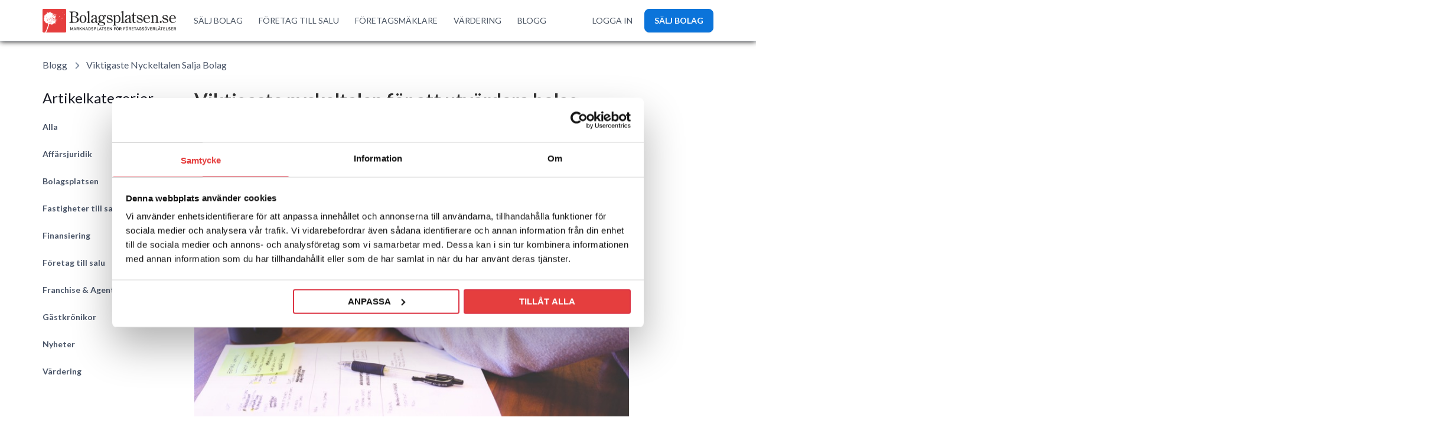

--- FILE ---
content_type: text/html; charset=UTF-8
request_url: https://www.bolagsplatsen.se/viktigaste-nyckeltalen-salja-bolag
body_size: 20172
content:
<!DOCTYPE html>
<!--[if lt IE 7]>      <html class="lt-ie9 lt-ie8 lt-ie7"> <![endif]-->
<!--[if IE 7]>         <html class="lt-ie9 lt-ie8"> <![endif]-->
<!--[if IE 8]>         <html class="lt-ie9"> <![endif]-->
<!--[if gt IE 8]><!-->
<html lang="sv-SE">
<!--<![endif]-->

<head>
    
<title>Viktigaste nyckeltalen för att utvärdera bolag | Bolagsplatsen Blogg</title>
<meta charset="utf-8">
<meta http-equiv="X-UA-Compatible" content="IE=edge,chrome=1">
<meta name="facebook-domain-verification" content="bxd8hhk95fcvm5mk89efebeznajqxc" />
<meta name="description" content="Viktigaste nyckeltalen för att utvärdera bolag - Blogg från Bolagsplatsen.se, den största oberoende marknadsplats för att köpa och sälja bolag.">
<!-- <meta name="viewport" content="width=device-width, initial-scale=1"> -->
<meta name="viewport" content="width=device-width, initial-scale=1.0, maximum-scale=1.0, user-scalable=no" />
<meta name="viewport" content="width=device-width, initial-scale=1.0, maximum-scale=1.0, user-scalable=no, viewport-fit=cover">


<meta property="og:locale" content="sv_SE" />
<meta property="og:title" content="Viktigaste nyckeltalen för att utvärdera bolag | Bolagsplatsen Blogg" />
<meta property="og:description" content="Viktigaste nyckeltalen för att utvärdera bolag - Blogg från Bolagsplatsen.se, den största oberoende marknadsplats för att köpa och sälja bolag." />
<meta property="og:url" content="https://www.bolagsplatsen.se/viktigaste-nyckeltalen-salja-bolag" />
<meta property="og:image" content="https://www.bolagsplatsen.se/images/landing/search-bg-1.webp" />
<!-- <link rel="preconnect" href="https://fonts.googleapis.com"> -->
<!-- <link rel="preconnect" href="https://fonts.gstatic.com" crossorigin> -->
<!-- <link href="https://fonts.googleapis.com/css2?family=Lato:wght@300;400;700&display=swap" rel="preload" as="style"> -->
<link fetchpriority="high" href="https://fonts.googleapis.com/css2?family=Lato:wght@300;400;700;900&display=swap" rel="stylesheet">

<!-- <script>
  WebFontConfig = {
    google: { families: ['Lato:300,400,700,900'] }
  };
  (function(d) {
    var wf = d.createElement('script'), s = d.scripts[0];
    wf.src = 'https://ajax.googleapis.com/ajax/libs/webfont/1.6.26/webfont.js';
    s.parentNode.insertBefore(wf, s);
  })(document);
</script> -->
<link defer rel="canonical" href="https://www.bolagsplatsen.se/viktigaste-nyckeltalen-salja-bolag" />



<!-- <link async  defer rel="stylesheet" href="https://www.bolagsplatsen.se/js/vendor/chosen/chosen.css" type="text/css" /> -->
<!-- <link async  defer rel="stylesheet" href="https://www.bolagsplatsen.se/js/vendor/jquery.fileupload/jquery.fileupload.css"
    type="text/css" /> -->
<!-- <link async  defer href="https://unpkg.com/tailwindcss@^2/dist/tailwind.min.css" rel="stylesheet" /> -->
<!-- <link rel="stylesheet" href="https://www.bolagsplatsen.se/css/tailwind.css?cb=4&n=1638180375343" type="text/css" /> -->
<link rel="preload" href="/css/style.css?v=136" as="style">
<link rel="preload" href="/css/base.css?cb=6&n=1638180375343"  as="style">
<link rel="preload" href="/css/normalize.min.css?v=2" as="style">
<link async  defer rel="stylesheet" href="https://www.bolagsplatsen.se/css/normalize.min.css?v=1" type="text/css" />
<!-- <link async  defer rel="stylesheet" href="https://www.bolagsplatsen.se/css/fonts.css" type="text/css" /> -->

<!-- <link fetchpriority="low" async  defer rel="stylesheet" href="https://fast.fonts.net/cssapi/c4b6a6af-67b0-4135-b183-04e8d2ed588a.css"
    type="text/css" /> -->

<link  defer rel="stylesheet" href="/js/vendor/jquery-ui-1.11.3.custom/jquery-ui.min.css"
    type="text/css" />

<!-- <link rel="preload" href="your-font.woff2" as="font" type="font/woff2" crossorigin> -->


<link fetchpriority="high" rel="stylesheet" href="/css/base.css?cb=6&n=1638180375343" type="text/css" />
<link fetchpriority="high" rel="stylesheet" href="/css/style.css?v=136" type="text/css" />
<link fetchpriority="high" rel="stylesheet" href="/css/mobile.css?v=136" type="text/css" />

<link async  defer rel="icon" href="/images/favicon.png" type="image.png" sizes="32x32">

<link async  defer rel="stylesheet" href="https://use.fontawesome.com/releases/v5.8.2/css/all.css"
    integrity="sha384-oS3vJWv+0UjzBfQzYUhtDYW+Pj2yciDJxpsK1OYPAYjqT085Qq/1cq5FLXAZQ7Ay" crossorigin="anonymous">


<!--[if lt IE 9]>
<script async  defer src="https://www.bolagsplatsen.se/js/vendor/html5shiv.min.js" type="text/javascript"></script>
<script async  defer src="https://www.bolagsplatsen.se/js/vendor/respond.min.js" type="text/javascript"></script>
<![endif]-->

<!-- <script src="/js/vendor/jquery-2.1.1.min.js"></script> -->
<script src="https://cdnjs.cloudflare.com/ajax/libs/jquery/2.1.1/jquery.min.js"></script>
<!-- <script src="https://ajax.googleapis.com/ajax/libs/jquery/2.1.1/jquery.min.js"></script> -->
<!-- <script src="https://ajax.googleapis.com/ajax/libs/jquery/3.6.0/jquery.min.js"></script> -->

<script  defer src="/js/vendor/jquery-1.11.0.min.js" type="text/javascript"></script>
<!-- <script  defer src="/js/vendor/jquery-ui-1.11.3.custom/jquery-ui.min.js" type="text/javascript"></script> -->
<script  defer src="https://cdnjs.cloudflare.com/ajax/libs/jqueryui/1.11.3/jquery-ui.min.js" type="text/javascript"></script>
<script fetchpriority="low" defer src="/js/vendor/ui.datepicker-sv.js" type="text/javascript"></script>
<script fetchpriority="low" defer src="/js/vendor/chartjs/Chart.min.js" type="text/javascript"></script>
<!-- <script async  defer src="https://www.bolagsplatsen.se/js/vendor/simplePagination/jquery.simplePagination.js"
    type="text/javascript"> -->
</script>

<script type="text/javascript">
window.ParsleyConfig = {
    errorsContainer: function(fieldInstance) {
        return fieldInstance.$element.parents(".field");
    }
}
</script>

<script defer src="https://www.bolagsplatsen.se/js/vendor/chosen/chosen.jquery.min.js" type="text/javascript"></script>

<script defer src="/js/vendor/parsley.min.js" type="text/javascript"></script>
<script defer src="/js/vendor/parsley.remote.min.js" type="text/javascript"></script>
<!-- <script defer src="/js/vendor/jquery.placeholder.js" type="text/javascript"></script> -->
<script type="text/javascript">
      var isDesktopView=true;
</script>
<script defer src="/js/vendor/parsley-sv.js" type="text/javascript"></script>

<script  defer src="/js/base.js?cb=40" type="text/javascript"></script>

<!-- <script async  defer src="https://www.bolagsplatsen.se/js/dfp.bootstrap.js" type="text/javascript"></script> -->

<script fetchpriority="low" defer src="/js/vendor/jquery.fileupload/jquery.iframe-transport.js"
    type="text/javascript">
</script>
<script fetchpriority="low" defer src="/js/vendor/jquery.fileupload/jquery.fileupload.js" type="text/javascript">
</script>
<script fetchpriority="low" defer src="/js/vendor/jquery.fileupload/jquery.fileupload-process.js"
    type="text/javascript">
</script>
<script defer src="/js/vendor/angular/angular.min.js" type="text/javascript"></script>
<script defer src="/js/vendor/angular/angular-route.min.js" type="text/javascript"></script>
<script defer src="/js/app/autosave/autosave-directive.js" type="text/javascript"></script>
<script defer src="/js/app/chosen/chosen-directive.js" type="text/javascript"></script>
<script defer src="https://www.bolagsplatsen.se/js/app/treeselector/treeselector-directive.js" type="text/javascript">
</script>

<script fetchpriority="low" defer src="https://www.bolagsplatsen.se/js/vendor/jquery.fileupload/jquery.fileupload-angular.js"
    type="text/javascript">
</script>

<script defer src="/js/app/app.js?v=1" type="text/javascript"></script>
<!-- <script defer src="https://app.weply.chat/widget/d7ede56ce2ac84632095a00974a1be94" async></script> -->
<script type="text/javascript">
    var isPR=0;
</script>

<script type="text/javascript">
(function(f,b){if(!b.__SV){var e,g,i,h;window.mixpanel=b;b._i=[];b.init=function(e,f,c){function g(a,d){var b=d.split(".");2==b.length&&(a=a[b[0]],d=b[1]);a[d]=function(){a.push([d].concat(Array.prototype.slice.call(arguments,0)))}}var a=b;"undefined"!==typeof c?a=b[c]=[]:c="mixpanel";a.people=a.people||[];a.toString=function(a){var d="mixpanel";"mixpanel"!==c&&(d+="."+c);a||(d+=" (stub)");return d};a.people.toString=function(){return a.toString(1)+".people (stub)"};i="disable time_event track track_pageview track_links track_forms track_with_groups add_group set_group remove_group register register_once alias unregister identify name_tag set_config reset opt_in_tracking opt_out_tracking has_opted_in_tracking has_opted_out_tracking clear_opt_in_out_tracking start_batch_senders people.set people.set_once people.unset people.increment people.append people.union people.track_charge people.clear_charges people.delete_user people.remove".split(" ");
for(h=0;h<i.length;h++)g(a,i[h]);var j="set set_once union unset remove delete".split(" ");a.get_group=function(){function b(c){d[c]=function(){call2_args=arguments;call2=[c].concat(Array.prototype.slice.call(call2_args,0));a.push([e,call2])}}for(var d={},e=["get_group"].concat(Array.prototype.slice.call(arguments,0)),c=0;c<j.length;c++)b(j[c]);return d};b._i.push([e,f,c])};b.__SV=1.2;e=f.createElement("script");e.type="text/javascript";e.async=!0;e.src="undefined"!==typeof MIXPANEL_CUSTOM_LIB_URL?MIXPANEL_CUSTOM_LIB_URL:"file:"===f.location.protocol&&"//cdn.mxpnl.com/libs/mixpanel-2-latest.min.js".match(/^\/\//)?"https://cdn.mxpnl.com/libs/mixpanel-2-latest.min.js":"//cdn.mxpnl.com/libs/mixpanel-2-latest.min.js";g=f.getElementsByTagName("script")[0];g.parentNode.insertBefore(e,g)}})(document,window.mixpanel||[]);
</script>

<!-- Google Tag Manager -->
<script>
    isPR=1;

</script>
<!-- End Google Tag Manager -->

<script>

// ga('send', 'pageview');
</script>








<!-- Get a Newsletter popup form -->
<script>
  !function(e,t,n,a,c,r){function o(){var e={a:arguments,q:[]},t=this.push(e)
  ;return"number"!=typeof t?t:o.bind(e.q)}
  e.GetanewsletterObject=c,o.q=o.q||[],e[c]=e[c]||o.bind(o.q),
  e[c].q=e[c].q||o.q,r=t.createElement(n);var i=t.getElementsByTagName(n)[0]
  ;r.async=1,
  r.src="https://cdn.getanewsletter.com/js-forms-assets/universal.js?v"+~~((new Date).getTime()/1e6),
  i.parentNode.insertBefore(r,i)}(window,document,"script",0,"gan");
  var gan_account=gan("accounts","InNlY3JldC11c2VyLWhhc2gtZm9yLTM2NjY0Ig.CjnFXTOIvIP_4zwyCJpEu-1apZ8","load");
</script>

<!-- End Get a Newsletter popup form -->
<!---4.1.1. Breadcrumbs markup------>
<script type="application/ld+json">
    {
    "@context": "http://schema.org",
    "@type": "BreadcrumbList",
    "itemListElement":[
    {
        "@type": "ListItem",
         "position": 1,
            "item": {
            "id": "https://www.bolagsplatsen.se/",
            "name": "Bolagsplatsen"
        }
    }
      
       
            
    
    
        
    
                                        

    ]
    }

</script>
<script>
    mixpanel.init('a5859d96343505e277f97be6f1b600e2', { debug: false, track_pageview: true, persistence: 'localStorage' });
</script>
<!-- Google Tag Manager -->
<script>(function(w,d,s,l,i){w[l]=w[l]||[];w[l].push({'gtm.start':
new Date().getTime(),event:'gtm.js'});var f=d.getElementsByTagName(s)[0],
j=d.createElement(s),dl=l!='dataLayer'?'&l='+l:'';j.async=true;j.src=
'https://www.googletagmanager.com/gtm.js?id='+i+dl;f.parentNode.insertBefore(j,f);
})(window,document,'script','dataLayer','GTM-MCXFNC6');</script>
<!-- End Google Tag Manager -->
<!-- Google tag (gtag.js) -->
<!-- <script async src="https://www.googletagmanager.com/gtag/js?id=G-D6BZFFTPPF"></script> -->
<script>
    window.dataLayer = window.dataLayer || [];
        function gtag(){
            dataLayer.push(arguments);
            console.log('arguments',arguments[0]);
            if(arguments && arguments[0]=='event'){
                mixpanel.track(arguments[1], {});
            }
            
        }
  
</script>
<!-- TrustBox script --> <script fetchpriority="low" type="text/javascript" src="//widget.trustpilot.com/bootstrap/v5/tp.widget.bootstrap.min.js" async></script> <!-- End TrustBox script -->

<link  defer rel="stylesheet" href="https://www.bolagsplatsen.se/css/slick-theme.css" type="text/css" />
<link  defer rel="stylesheet" href="https://www.bolagsplatsen.se/css/slick.css"
    type="text/css" />
<script defer src="https://www.bolagsplatsen.se/js/vendor/slick.js" type="text/javascript"></script>  
<script>
    function setCookie1(cname, cvalue, exdays) {
      const d = new Date();
      d.setTime(d.getTime() + (exdays*24*60*60*1000));
      let expires = "expires="+ d.toUTCString();
      document.cookie = cname + "=" + cvalue + ";" + expires + ";path=/";
    }
    function getCookie1(cname) {
      let name = cname + "=";
      let decodedCookie = decodeURIComponent(document.cookie);
      let ca = decodedCookie.split(';');
      for(let i = 0; i <ca.length; i++) {
        let c = ca[i];
        while (c.charAt(0) == ' ') {
          c = c.substring(1);
        }
        if (c.indexOf(name) == 0) {
          return c.substring(name.length, c.length);
        }
      }
      return "";
    }
    
    var isModalShown=0;
    function loadRecommendationPopup() {
        var showSticky2 = getCookie1('isModalShown');
        if(showSticky2==1){
            return false;
        }
        $.ajax({
            url: '/api/public/getRecommendations',
            type: 'POST',
            dataType: 'JSON',
            data: {

            },
            success:function(res){
                if(res.status==true){
                    if(res && res.total && res.total>0){
                        $('#recommendation-popup-view-form').html(res.data);
                        showRecommendation();
                    }
                }else{
                    // alert('No data found!');
                }
            }
        });
    }
    $(document).on('mouseleave', function(e) {
        
        if (e.clientY <= 0 && isModalShown==0) {
            isModalShown = getCookie1('isModalShown');
                            
            loadRecommendationPopup();
                        // $('#interest_thanks').trigger('click'); $(".notifications").html('<li class="success"> <img loading="lazy" src="/images/tick-icon.svg"> Meddelandet \xe4r skickat hghgh"</li>"'); $("#interest-view-form").hide();

        }
    });
        $(document).ready(function() {
       
    
    });
    document.addEventListener('DOMContentLoaded', () => {
        // Select the target element
    var target = document.querySelector('#recommendation-popup');
    if (!target) {
        console.warn('No element with id="recommendation-popup" found.');
        return;
    }

    // Create an observer instance
    var observer = new MutationObserver(function() {
        if ($('#recommendation-popup').is(':hidden')) {
            $('body').addClass('home');
            $('#header').addClass('isFixed');
            
            isModalShown=0;
        } else {
            $('body').removeClass('home');
            $('#header').removeClass('isFixed');
        }
    });

    // Configuration to watch for style changes
    observer.observe(target, { attributes: true, attributeFilter: ['style', 'class'] });
    });
</script></head>
<body
    class="codeword-page home ">
    <!-- Google Tag Manager (noscript) -->
  <noscript><iframe src="https://www.googletagmanager.com/ns.html?id=GTM-MCXFNC6"
height="0" width="0" style="display:none;visibility:hidden"></iframe></noscript>

<!-- <noscript><iframe src="https://www.googletagmanager.com/ns.html?id=GTM-KTN8DHT"
height="0" width="0" style="display:none;visibility:hidden"></iframe></noscript> -->
<!-- End Google Tag Manager (noscript) -->
    <!--[if lt IE 8]>
<p class="browsehappy">Du använder en föråldrad webbläsare. Var god och <a href="http://browsehappy.com/">uppgradera din webbläsare</a> för en bättre upplevelse.</p>
<![endif]-->

    <div id="curtain"></div><div class="curtain333"></div>

        
    <div class="wrap">

        
         <script src="https://accounts.google.com/gsi/client" async defer></script>
     
        

                    <div id="g_id_onload"
    data-client_id="813050149822-7ilrlugtp745boi98hk9rsdjhah4686m.apps.googleusercontent.com"
    data-context="signin"
    data-scope='https://www.googleapis.com/auth/userinfo'
    data-auto_select="true"
    data-cancel_on_tap_outside="true" 
    data-callback="googleLoginEndpoint"
    >
    </div>
             <script>
        function showGooglePrompt() {
    google.accounts.id.prompt(notification => {
      if (notification.isNotDisplayed()) {
        console.log("Prompt not displayed:", notification.getNotDisplayedReason());
      } else if (notification.isSkippedMoment()) {
        console.log("Prompt skipped:", notification.getSkippedReason());
      } else if (notification.isDismissedMoment()) {
        console.log("Prompt dismissed:", notification.getDismissedReason());
      }
    });
  }
  
    </script>
        
<section id="top" class="clearfix">
    <div class="section-content clearfix">
        
    </div>
</section>
<section id="header" class="isFixed">
    <div class="tablet-header">
        <div class="header">
            <div class="container mx-auto">
                <div class="relative bg-white">
                    <div class="flex justify-between items-center py-4  header-bar">
                        <div class="desktop-logo">
                            <a href="https://www.bolagsplatsen.se/" class="flex logo">
                                <span class="sr-only">Workflow</span>
                                <img class="h-9 sm:h-10 object-contain object-left w-60"
                                    src="https://www.bolagsplatsen.se/images/bolagsplatsen-logo.svg" loading="lazy" alt="Bolagsplatsen" />
                            </a>
                        </div>
                        <div class="-mr-2 -my-2 md-hidden">
                            <button id="menu-bar" type="button"
                                class="bg-white rounded-md p-2 inline-flex items-center justify-center text-gray-400 focus:outline-none "
                                aria-expanded="false">
                                <img width="" src="https://www.bolagsplatsen.se/images/menu-icon.svg" alt="menu"
                                    class="menu-icon" />
                                <img src="https://www.bolagsplatsen.se/images/close-icon.svg" alt="menu"
                                    class="close-icon" />
                            </button>

                            <a href="https://www.bolagsplatsen.se/" class="mobile-logo logo">
                                <span class="sr-only">Workflow</span>
                                <img width="36px" height="36px" class="object-contain object-left"
                                    src="https://www.bolagsplatsen.se/images/favicon.webp" alt="Bolagsplatsen" />
                            </a>
                        </div>
                        
                        <div class="md-hidden">
                            <a   class="btn-dark ml-5 inline-flex items-center justify-center px-4 py-1.5 border border-transparent rounded-md shadow-sm text-base font-medium text-white bg-indigo-600 hover:bg-indigo-700"
                                    href="https://www.bolagsplatsen.se/foretag/salja-mitt-bolag"
                                     id="top-menu-add-ad0">
                                    SÄLJ BOLAG
                                </a>
                        </div>
                    
                        <div class="hidden md:flex-1 md:flex md:items-center md:justify-between nav-container">
                            <nav class="flex items-center">
                                <!-- <a class="nav-menu py-2 text-base font-medium text-gray-600 hover:text-gray-900 first-menu"
                                    href="https://www.bolagsplatsen.se/vardering" >
                                    VÄRDERING
                                </a> -->
                                <a class="nav-menu py-2 text-base font-medium text-gray-600 hover:text-gray-900 first-menu"
                                    href="https://www.bolagsplatsen.se/foretag/salja-mitt-bolag" >
                                    SÄLJ BOLAG
                                </a>
                                <a class="nav-menu py-2 text-base font-medium text-gray-600 hover:text-gray-900 first-menu"
                                    href="https://www.bolagsplatsen.se/foretag-till-salu/alla/alla" >
                                    FÖRETAG TILL SALU
                                </a>
                                <a class="nav-menu py-2 text-base font-medium text-gray-600 hover:text-gray-900 first-menu"
                                    href="https://www.bolagsplatsen.se/foretagsmaklare" >
                                    FÖRETAGSMÄKLARE
                                </a>
                                

                                 <a class="nav-menu py-2 text-base font-medium text-gray-600 hover:text-gray-900 first-menu"
                                    href="https://www.bolagsplatsen.se/vardering" >
                                    VÄRDERING
                                </a>

                                

                                <a class="nav-menu py-2 text-base font-medium text-gray-600 hover:text-gray-900 first-menu"
                                    href="https://www.bolagsplatsen.se/blogg" >
                                    BLOGG
                                </a>
                                <div class="user-menu">
                                    <hr class="no-margin">
                                
                                <a class="py-2 min-sida-text font-medium text-gray-600 hover:text-gray-900"
                                    href="https://www.bolagsplatsen.se/min-sida" >
                                    LOGGA IN
                                </a>

                                
                                </div>

                                <!-- <a class="nav-menu py-2 text-base font-medium text-gray-600 hover:text-gray-900"
                                    href="https://www.bolagsplatsen.se/kontakt" >
                                    KUNDTJÄNST
                                </a> -->
                            </nav>

                            <div class="flex items-center md:ml-4 cus-none">
                                
                                <a class="py-2 min-sida-text font-medium text-gray-600 hover:text-gray-900"
                                    href="https://www.bolagsplatsen.se/min-sida" >
                                    LOGGA IN
                                </a>

                                

                                                                <a class="btn-dark ml-5 inline-flex items-center justify-center px-4 py-1.5 border border-transparent rounded-md shadow-sm text-base font-medium text-white bg-indigo-600 hover:bg-indigo-700"
                                    href="https://www.bolagsplatsen.se/foretag/salja-mitt-bolag"
                                     id="top-menu-add-ad1">
                                    SÄLJ BOLAG
                                </a>
                                                        </div>
                        </div>
                    </div>
                </div>
            </div>
        </div>
        


    </div>
    </div>
</section>
<script>
console.log('one tab');    
function googleLoginEndpoint(googleUser) {
  //console.log('googleUser==>', googleUser)  
  var credential  = googleUser?.credential || ''
   //var credential  = "eyJhbGciOiJSUzI1NiIsImtpZCI6IjI2NTBhMmNlNDdiMWFiM2JhNDA5OTc5N2Y4YzA2ZWJjM2RlOTI4YWMiLCJ0eXAiOiJKV1QifQ.[base64].[base64]"; 
    //console.log('credential===>', credential);
    var userinfo = parseJwt(credential);
    oneTabLogin(userinfo);
    //console.log("userinfo =>", userinfo);
}
function parseJwt (token) {
    var base64Url = token.split('.')[1];
    var base64 = base64Url.replace(/-/g, '+').replace(/_/g, '/');
    var jsonPayload = decodeURIComponent(window.atob(base64).split('').map(function(c) {
        return '%' + ('00' + c.charCodeAt(0).toString(16)).slice(-2);
    }).join(''));
    return JSON.parse(jsonPayload);
};
function oneTabLogin (userData) {
    $(document).ready(function() {
        $.ajax
        ({
            type: "POST",
            url: "/api/private/googlelogin",
            data: userData,
            dataType: 'json',
            cache: false,
            success: function(html)
            {
                console.log(html);
                
                if(html && html.status==true){
                    console.log('html========>', html);
                    location.reload();
                }
                
             

            }
        });         
    });
 }


</script>        
        
        <section id="page" class=" clearfix col2-layout col2-right-layout blogheader">
                        <div class="hamburger">
                <div class="container">
                    <ul class="flex">
                        <li>
                            <a href="/blogg">Blogg</a>
                        </li>
                                                                        <li><a href="https://www.bolagsplatsen.se/viktigaste-nyckeltalen-salja-bolag">Viktigaste nyckeltalen salja bolag</a></li>
                        
                    </ul>
                </div>
            </div>
            <div class="section-content clearfix">
                <div class="">

                    <div class="page-content">
                        <aside class="col-left clearfix">
                            <div class="desk-view-blog">
    <div class="blog-nav">
        <div class="promo">
            <h2>Artikelkategorier</h2>
            <ul class="links">
                <li><a href="https://www.bolagsplatsen.se/blogg" class='alla'>Alla</a></li>
                	<li class="cat-item cat-item-12"><a href="https://www.bolagsplatsen.se/blogg/affarsjuridik/">Affärsjuridik</a>
</li>
	<li class="cat-item cat-item-3"><a href="https://www.bolagsplatsen.se/blogg/bolagsplatsen/">Bolagsplatsen</a>
</li>
	<li class="cat-item cat-item-6"><a href="https://www.bolagsplatsen.se/blogg/fastigheter-till-salu/">Fastigheter till salu</a>
</li>
	<li class="cat-item cat-item-10"><a href="https://www.bolagsplatsen.se/blogg/finansiering/">Finansiering</a>
</li>
	<li class="cat-item cat-item-4"><a href="https://www.bolagsplatsen.se/blogg/foretag-till-salu/">Företag till salu</a>
</li>
	<li class="cat-item cat-item-5"><a href="https://www.bolagsplatsen.se/blogg/franchise-agenturer/">Franchise &amp; Agenturer</a>
</li>
	<li class="cat-item cat-item-8"><a href="https://www.bolagsplatsen.se/blogg/gastkronikor/">Gästkrönikor</a>
</li>
	<li class="cat-item cat-item-7"><a href="https://www.bolagsplatsen.se/blogg/nyheter/">Nyheter</a>
</li>
	<li class="cat-item cat-item-11"><a href="https://www.bolagsplatsen.se/blogg/vardering/">Värdering</a>
</li>
            </ul>
        </div>
    </div>
</div>

<div class="mobile-blog-nav" id="mobile-btn">
    <button onclick="mobilePopup()" id="mobile-hide"> <img src="/images/icon-blog.svg" alt="bolagsplatsen">Artikelkategorier</button>

</div>

<div class="mobile-view-blog">
    <div class="blog-nav" id="mobile-popup">

        <div class="promo">

            <ul class="links">
                <li><a href="https://www.bolagsplatsen.se/blogg" class='alla'>Alla</a></li>
                	<li class="cat-item cat-item-12"><a href="https://www.bolagsplatsen.se/blogg/affarsjuridik/">Affärsjuridik</a>
</li>
	<li class="cat-item cat-item-3"><a href="https://www.bolagsplatsen.se/blogg/bolagsplatsen/">Bolagsplatsen</a>
</li>
	<li class="cat-item cat-item-6"><a href="https://www.bolagsplatsen.se/blogg/fastigheter-till-salu/">Fastigheter till salu</a>
</li>
	<li class="cat-item cat-item-10"><a href="https://www.bolagsplatsen.se/blogg/finansiering/">Finansiering</a>
</li>
	<li class="cat-item cat-item-4"><a href="https://www.bolagsplatsen.se/blogg/foretag-till-salu/">Företag till salu</a>
</li>
	<li class="cat-item cat-item-5"><a href="https://www.bolagsplatsen.se/blogg/franchise-agenturer/">Franchise &amp; Agenturer</a>
</li>
	<li class="cat-item cat-item-8"><a href="https://www.bolagsplatsen.se/blogg/gastkronikor/">Gästkrönikor</a>
</li>
	<li class="cat-item cat-item-7"><a href="https://www.bolagsplatsen.se/blogg/nyheter/">Nyheter</a>
</li>
	<li class="cat-item cat-item-11"><a href="https://www.bolagsplatsen.se/blogg/vardering/">Värdering</a>
</li>
            </ul>
        </div>
        <div class="close-btn" onclick="closePopup()">
            <img loading="lazy" src="/images/close-icon.svg" alt="bolagsplatsen">
        </div>

    </div>
</div>

</div>



<script>
const modal = document.getElementById("myModal");
const mobileForm = document.getElementById("mobile-popup");
const curtian = document.getElementById("curtain");

function mobilePopup() {

    mobileForm.style.display = "flex";
    const buttonMobile = document.getElementById("mobile-hide");
    buttonMobile.style.display = "none";
    const formPadding = document.getElementsByClassName("mobile-btn");
    curtian.style.display = "block";
}

function closePopup() {
    mobileForm.style.display = "none";
    const buttonMobile = document.getElementById("mobile-hide");
    buttonMobile.style.display = "flex";
    const curtian = document.getElementById("curtain");
    curtian.style.display = "none";
}
window.onclick = function(event) {
    if (event.target == modal) {
        modal.style.display = "none";

    } else if (event.target == curtian) {
        closePopup()
    }
}
</script>                        </aside>
                        <div class="blog-page">
    <div class="">
                        
        
                        <section id="post">
            
            <!--  -->
            <div id="post-709" class="post-709 post type-post status-publish format-standard hentry category-bok">
                <h1 id="post-tilte">
                    <a href="https://www.bolagsplatsen.se/viktigaste-nyckeltalen-salja-bolag/" rel="bookmark"
                        title="Permanent link to Viktigaste nyckeltalen för att utvärdera bolag">Viktigaste nyckeltalen för att utvärdera bolag</a>
                </h1>
                                
<figure class="wp-block-image size-large"><img decoding="async" src="https://www.bolagsplatsen.se/images/blog/Viktigaste-nyckeltalen-för-att-utvärdera-bolag.jpg" alt="bolagsplatsen"/></figure>



<p></p>


<p>Den här artikeln kommer att lära dig vilka som är de viktigaste nyckeltalen och hur man tar fram dem. Anledningen att nyckeltal är så omskrivet är att det är det enklaste sättet att snabbt kunna svara på om det går bra för ett företag eller inte.</p>
<p>Som säljare av ett bolag vill du lyfta de nyckeltal där ditt företag presterar väl. Som köpare, som kanske utvärderar en mängd olika bolag, är jämförande av nyckeltal den mest effektiva metoden. Som köpare vill man snabbt kunna bilda sig en uppfattning om vilka företag som är värda att lägga mer tid på och gå vidare med.</p>
<p>Typiska användningsområden för nyckeltalen:</p>
<ul>
<li>Företagsöverlåtelser</li>
<li>Värdering av bolag</li>
<li>Jämförelse av olika företags prestation</li>
</ul>
<p>Innan vi dyker djupare och börjar titta på nyckeltalen är det bara några få koncept vi behöver ha koll på:</p>
<ul>
<li>Balansräkningen är en del av ett bokslut och är ett begrepp som täcker företagets totala tillgångar och skulder vid årets slut (årsskiftet). Det är uppdelat i tillgångar och skulder.</li>
<li>Tillgångar&nbsp;är en redogörelse för allt företaget har spenderat sina pengar på, med andra ord något som företaget äger. Det kan till exempel vara byggnader, inventarier, inventarier, patent och så vidare.</li>
<li>Eget Kapital och Skulder är en uppgift om var företaget har pengarna ifrån, och delas upp i eget kapital och skuldkapital (skuld). Posterna i balansräkningen är per definition lika i kronor.</li>
<li>Rörliga kostnader är kostnader som beror på storleken på produktionen/försäljningen. Det betyder till exempel råvaror och frakt.</li>
<li>Fasta kostnader är, till skillnad från variabler, inte beroende av produktion/försäljning. Det innebär lön för anställda, hyra och så vidare.</li>
</ul>
<p>Nu när du har en förståelse för ovanstående begrepp är det dags att titta på de faktiska nyckeltalen. Det allra viktigaste nyckeltalen är nedan:</p>
<ol>
<li>Avkastning på eget kapital</li>
<li>Vinstmarginal</li>
<li>Täckningsgrad</li>
<li>Kapitalets omsättningshastighet</li>
<li>Soliditet</li>
</ol>
<h2><b>1. Avkastning på eget kapital</b></h2>
<p>Definition: Ett mått på företagets avkastning på ägarnas <a href="https://www.vismaspcs.se/visma-support/visma-ekonomioversikt/content/online-help/kpi-return-on-equity.htm">investeringar</a>.</p>
<p>Hur vet man att företaget är lönsamt? En vanligt missuppfattning är att man titta i resultaträkningen och ställa vinsten i förhållande till omsättningen. Istället är det avkastning på <a href="https://www.swedbank-aktiellt.se/blogg/hallstrom/slljqg.csp">eget kapital</a>. Detta nyckeltalet säger oss hur mycket pengar företaget har gett i avkastning på eget kapital.</p>
<p>Om man också tittar på konkurrenter är det en bra indikator på om företaget har bundit för mycket kapital i tillgångar, eller inte får tillräckligt med avkastning från investeringarna. En låg avkastning kan vara ett tecken på att företaget har bundit för mycket pengar i tillgångar, och det finns därför ett behov av att skära in till benet för att göra verksamheten mer lönsam.</p>
<p>Ju högre avkastning desto bättre, allt över 10% anses som bra.</p>
<p><b>Hur räknar man ut avkastning på eget kapital?</b></p>
<p>Formel: (Resultat efter finansiella poster / justerat eget kapital) * 100</p>
<p>Justerat eget kapital: Eget kapital + ((1 &#8211; skattesatsen) * obeskattade reserver)</p>
<p>Exempel: Låt oss anta att ett givet företag har en avkastning på 10%. Det betyder att varje gång investeras 100 Kr. i tillgångar ger detta en avkastning på 10 kr.</p>
<h2><b>2. Vinstmarginal</b></h2>
<p><a href="https://www.ageras.se/ordlista/vinstmarginal">Vinstmarginalen </a>visar hur stor andel av omsättningen som finns kvar när alla utgifter, förutom finansiella poster (räntekostnader) är betalda. Den avslöjar alltså hur bra företaget är på att göra vinst på omsättningen och är därmed ett bra nyckeltal jämföra olika företag i samma bransch.</p>
<p><b>Hur räknar man ut vinstmarginal?</b></p>
<p>Vinstmarginal = (Försäljning &#8211; Kostnad) ÷ Försäljning</p>
<p>Exempel: Ett visst företag har en vinstmarginal på 2 %. Det betyder att när företaget säljer en t-shirt för 100 kr finns det 20 kr. kvarstår efter att utgifter, minus finansiella poster, har betalats.</p>
<h2><b>3. Täckningsgrad</b></h2>
<p>Täckningsgraden visar hur många procent av intäkterna som finns kvar för att täcka <a href="https://www.hogia.se/affarssystem/ekonomi-info/artiklar/tackningsgrad">fasta kostnader</a> som företaget har. Detta nyckeltal är bra för att se hur stor vinst det blir på försäljningen av produkterna. Ju högre <a href="https://community.visma.com/t5/Anvandartips-for-Visma-Mamut/Hur-beraknas-tackningsbidrag-TB-och-tackningsgrad-TG-i-Mamut/ta-p/173577">täckningsgrad</a>, desto bättre.</p>
<p><b>Hur räknar man ut täckningsgrad?</b></p>
<p>Täckningsbidrag (TB) beräknas enligt Försäljningspris &#8211; Självkostnadspris =</p>
<p>Täckningsgrad (TG) beräknas enligt (TB/nettopris) x 100 =</p>
<p>Exempel: Täckningsgraden i ett visst företag är 15%. Det betyder att om till exempel en t-shirt säljs för 100 kr betyder det att det finns 15 kr kvar för att täcka de fasta kostnaderna och att företaget har spenderat 85 kr på rörliga kostnader.</p>
<h2><b>4. Kapitalets omsättningshastighet</b></h2>
<p><a href="https://www.vismaspcs.se/visma-support/visma-ekonomioversikt/content/online-help/kpi-assets-turnover-rate.htm">Kapitalets omsättningshastighet</a>&nbsp;även kallat tillgångarnas omsättningshastighet är en siffra som visar hur många gånger det totala värdet av tillgångarna har omsatts under ett år.</p>
<p>Beroende på bransch är det ett viktigt nyckeltal att titta på, då hög omsättning är ett tecken på att företaget snurrar produkterna snabbt. Särskilt i branscher där det ofta ändras vilka produkter som är populära är det viktigt. Till exempel inom klädbranschen, där modet ständigt förändras.</p>
<p><b>Hur räknar man ut kapitalets omsättningshastighet?</b></p>
<p>Formel: Nettoomsättning / totala tillgångar</p>
<p>Exempel: Ett företag har en omsättning på kapitalet på 0,6 och ett totalt värde av tillgångarna på 1 000 kr. Det betyder att företaget har sålt halva värdet av de totala tillgångarna, det vill säga 600 kr.</p>
<h2><b>5. Soliditet</b></h2>
<p><a href="https://vismaspcs.se/ekonomiska-termer/vad-ar-soliditet">Soliditet </a>är ett nyckeltal som visar hur stor andel av ett företags tillgångar som finansierats med eget kapital. Enkelt uttryckt man vill kunna se vad som köpts med bolagets egna pengar och med lån. Det är ett bra sätt för att förstå bolagets betalningsförmåga på sikt.</p>
<p>En huvudregel är att ju större andel eget kapital som finansierar företaget, desto högre och bättre är soliditeten. En soliditet på 100 % innebär finansiering med enbart eget kapital och en soliditet på 0 % innebär att det inte finns något eget kapital alls.</p>
<p>Det är ett nyckeltal bankerna tittar noggrant på, så det är extra viktigt om du behöver finansiera företagsköpet från banken.</p>
<p><b>Hur räknar man ut bolagets soliditet?</b></p>
<p>Soliditet (%) = (Justerat eget kapital / totalt kapital) x 100</p>
<p>Exempel: Ett företag har totala tillgångar på 15 000 DKK. och ett eget kapital på 5 000 DKK. soliditeten är således 33 %.</p>
<p><b>Vad är bra soliditet?</b><br>
Generellt sett, desto högre desto bättre. Det går inte att sätta en fast siffra då det varierar stort mellan olika branscher.</p>


<div class="hugo-profile hide-sm">
    <div class="profile-img">
        <img decoding="async" src="https://www.bolagsplatsen.se/images/sell-company/samuel_bowallius.jpg?v=1">
    </div>
    <div class="profie-title-sig">
        <p>
            Författare: <a href="https://www.bolagsplatsen.se/forfattare/samuel">Samuel Bowallius, Företagsrådgivare Bolagsplatsen</a>

        </p>
    </div>
</div>

                                <div class="commentblock">
                    
<div id="comments" class="comments-area">

	
	
</div><!-- #comments -->
                </div>
                <!--commentblock-->
            </div>
            


                    </section>
        
        


        <!-- #nav-below -->

        
    </div>
</div>
<style type="text/css">
    /*.sell-step-1 .add-creation-banner.h-auto{
        padding-bottom: 30px;
    }*/
    /*.sell-step-1 .ads-create-title{
        padding-top: 30px;
    }*/
    .add-creation-banner.h-auto{
        margin-top: 0 !important;
    }
.blog-pagination .section-content {
    margin: 15px 0 !important;
    display: flex;
    justify-content: space-around;
}
</style>

<script>
    $(document).ready(function() {
        let url= window.location.href;
    
     
        if(url.split('/')[3]==='blogg' && url.split('/')[4]!==undefined)
        {
        const link = document.getElementById('cat-title');
        const category = link.innerText;
        document.title='Kategori:' + category + ' | Bolagsplatsen Blogg';
        document.querySelector('meta[name="description"]').setAttribute("content",'Kategori:' + category + " - Blogg från Bolagsplatsen.se, den största oberoende marknadsplats för att köpa och sälja bolag.");
        $('meta[property="og:title"]').attr('content','Kategori:' + category + ' | Bolagsplatsen Blogg');
        $('meta[property="og:description"]').attr('content', 'Kategori:' + category + " - Blogg från Bolagsplatsen.se, den största oberoende marknadsplats för att köpa och sälja bolag.");
    }
        else if(url.split('/')[3]==='blogg' &&  url.split('/')[4]==undefined)
        {
        document.title='Bolagsplatsens blogg: Allt om att köpa och sälja företag';
        document.querySelector('meta[name="description"]').setAttribute("content",'Bolagsplatsen blogg: användbara artiklar och guider om att köpa och sälja företag');
        $('meta[property="og:title"]').attr('content','Bolagsplatsens blogg: Allt om att köpa och sälja företag');
        $('meta[property="og:description"]').attr('content', 'Bolagsplatsen blogg: användbara artiklar och guider om att köpa och sälja företag');
        }
        else{
        const link = document.getElementById('post-tilte');
        const text = link.innerText;
        document.title= text + ' | Bolagsplatsen Blogg';
        document.querySelector('meta[name="description"]').setAttribute("content", text + " - Blogg från Bolagsplatsen.se, den största oberoende marknadsplats för att köpa och sälja bolag.");
        $('meta[property="og:title"]').attr('content',text + ' | Bolagsplatsen Blogg');
        $('meta[property="og:description"]').attr('content', text + " - Blogg från Bolagsplatsen.se, den största oberoende marknadsplats för att köpa och sälja bolag.");
        }
        
  
    }); 
</script>


<script type="application/ld+json">
{
    "@context": "https://schema.org",
    "@type": "Article",
    "mainEntityOfPage": {
        "@type": "WebPage",
        "@id": "https://www.bolagsplatsen.se/viktigaste-nyckeltalen-salja-bolag"
    },
    "headline": "Viktigaste nyckeltalen för att utvärdera bolag",
    
        "image": "https://www.bolagsplatsen.se/images/blog/Viktigaste-nyckeltalen-för-att-utvärdera-bolag.jpg",    
    "datePublished": "November 4, 2022",
    "dateModified": "February 7, 2025",
    "author": {
        "@type": "Organization",
        "name": "Bolagsplatsen",
        "url": "https://www.bolagsplatsen.se/"

    },
    "publisher": {
        "@type": "Organization",
        "name": "Bolagsplatsen",
        "logo": {
            "@type": "ImageObject",
            "url": "https://www.bolagsplatsen.se/"
        }
    },
    "description": "Viktigaste nyckeltalen för att utvärdera bolag Blogg från Bolagsplatsen.se, den största oberoende marknadsplats för att köpa och sälja bolag."
}

</script>
<!-- <script src="//www.socialintents.com/api/chat/socialintents.1.3.js#2c9fa6c3839882170183aedc6929176a" async="async"></script> -->

<script>
  
$( document ).ready(function() {
    $.getJSON('https://api.db-ip.com/v2/free/self', function(data) {
      var ipAddress = data.ipAddress;
      if(ipAddress){
        $.getJSON('https://ipapi.co/'+ipAddress+'/json', function(data){
            var city = data.city;
            var country = data.country;
            var language = data.languages;
          
            var str = data.languages;
      var res = str.split(",");
      $('meta[property=og\\:locale]').attr('content', res[0]);
        });
      }

    });
});

</script>   
<style type="text/css">
    .add-slogan-bar{
background: #F8FAFC;
color: #4A5568;
}
.add-creation-banner{
background: linear-gradient(96.87deg, #EBE1D2 0%, #FFFAE7 100%);
padding-bottom: 50px;
}
.ads-create-title h1,.ads-create-title li{
color: #171923;
}
.ads-create-title li:before{
background: #171923;
}
.ads-create-title{
padding-bottom: 30px;
}
.add-creation-banner.h-auto{
    margin-top: -50px;
}
/*.add-creation-banner.h-auto.HomePage{
    margin-top: 0;
}*/
.list-related-link{
    border: none;
}
.sell-step-part{
    clear: both;
}
.sell-step-part h2{
    color: #171923 !important;
}
.ga-vidare.ga-vidare-single{
  margin-bottom: 40px;
  line-height: 45px;
}
</style>
<div class="add-creation sell-step-1 sell-step-part ">
<div class="add-creation-banner h-auto ">
        <div class="container mx-auto">
            <div class="ads-create-title isfull">
                
                <h2>Vi säkerställer flest försäljningar i Sverige</h2>
                <ul>
                                      <li>100% anonym process</li>
                                      <li>+10 000 försäljningar sedan starten</li>
                    <li>Värderar ert bolag och stöttar er hela vägen</li>
                </ul>
                            </div>
            
            <a href="https://www.bolagsplatsen.se/foretag/salja-mitt-bolag"  class="btn ga-vidare ga-vidare-single btn-primary btn-block">Berätta mer</a>
<!--             <form data-parsley-validate action="/lead/spara" class="sell-lead form-lead_0" id="form-lead_0" method="post" >
                <input type="hidden" name="guid" id="guid" value="" >
                <input type="hidden" name="g-response" id="g-response_0" value="" >
                                <input type="hidden" id="lead-category" name="category" value="334" />
            <input type="hidden" id="custom-category" name="custom_cat" value="1" />
            <input type="hidden" id="lead-referrer" name="referrer" value="https://www.bolagsplatsen.se/viktigaste-nyckeltalen-salja-bolag" />
                  
                    <div class="sell-lead-field">
                        <input value="" type="email" id="lead-email_0" name="email" placeholder="E-postadress" required />
                    </div>
               <div >
</div>
            <button   data-sitekey="6LcThgInAAAAAKwyLOb7zX3cWIHjjgLwBy_j86AQ" data-size="invisible" 
      data-callback="onSubmit_0"
      data-size="invisible" class=" g-recaptcha btn ga-vidare btn-primary btn-block ">GÅ VIDARE</button>
           
        </form> -->

                        <div class="trustpilot mt-5 mb-10">
              <!-- <p class="general-note"><span class="text-danger">*</span> Omdömena nedan är inte förhandsgranskade av oss och omfattas därmed inte av vårt utgivningsbevis</p> -->
                
                            <!-- TrustBox widget - Micro Star --> <div class="trustpilot-widget other-wid" data-locale="sv-SE" data-template-id="5419b732fbfb950b10de65e5" data-businessunit-id="60f9c5ecd998be0001e09b4a" data-style-height="24px" data-style-width="100%" data-theme="light"> <a href="https://se.trustpilot.com/review/bolagsplatsen.se" target="_blank" rel="noopener"></a> </div> <!-- End TrustBox widget -->
                
            </div>
                </div>
    </div>
    </div>
<script type="text/javascript">
    function onSubmit_0(token) {
        // console.log('token,',token);
        // $('#g-response_0').val(token);

         $('.form-lead_0').parsley().validate();

  
  if ($('.form-lead_0').parsley().isValid()) {
    
    setTimeout(function(){
        updatePartialD_0();
    },50);
    var Cat =$('.form-lead_0').find('[name="category"]').val();
      var custom_cat =$('.form-lead_0').find('[name="custom_cat"]').val();
    // alert(Cat);
    // alert(custom_cat);
    if (typeof gtag === 'function') {
     if(Cat==334){
       if(custom_cat==1){

         gtag('event', 'Sälj på Bolagsplatsen');
     }else{
         gtag('event', 'Företagsmäklare');
     }
 }else if(Cat==346){
   gtag('event', 'Värderingsbolag');
}
}
    
}
        // $('.form-lead_0').trigger('submit');
        // alert('here 0');
        // alert('herer');
         // document.getElementById("demo-form").submit();
       }
      var typingTimer = 0;
  var doneTypingInterval = 250;
  // $('.form-lead_0').on('submit',function(e){
  //   e.preventDefault();
  //   // alert('sfsdfsdf');
  //   if ($('.form-lead_0').parsley().validate()) {
  //       updatePartialD();
  //   }
  //   // alert('here');
  // })
   /* $(document).on('change paste blur','input,select,textarea',function(){
        clearTimeout(typingTimer);
        console.log('name',$(this).attr('name'));
        console.log('value',$(this).val());
        typingTimer = setTimeout(function () {
         updatePartialD();
        },doneTypingInterval);
    })*/
    function updatePartialD_0(){
        $.ajax({
            url: '/api/public/updatePartialD',
            type: 'POST',
            dataType: 'JSON',
            data: $('.form-lead_0').serialize(),
            success:function(res){
                if(res && res.guid){
                    window.location.href='https://www.bolagsplatsen.se/salj-pa-bolagsplatsen/step-2?id='+res.guid;
                    $('#guid').val(res.guid);
                }
            }
        });
        
    }

    // $(document).ready(function(){
        // $('.form-lead_0').parsley();

         $('.form-lead00_0').on('submit', function(event) {
  event.preventDefault(); // Prevent the default form submission
  $('.form-lead00_0').parsley().validate();

  
  if ($('.form-lead00_0').parsley().isValid()) {
    grecaptcha.execute();
    // setTimeout(function(){
    //     // updatePartialD();
    // },500);
    var Cat =$('.form-lead_0').find('[name="category"]').val();
      var custom_cat =$('.form-lead_0').find('[name="custom_cat"]').val();
    // alert(Cat);
    // alert(custom_cat);
    if (typeof gtag === 'function') {
     if(Cat==334){
       if(custom_cat==1){

         gtag('event', 'Sälj på Bolagsplatsen');
     }else{
         gtag('event', 'Företagsmäklare');
     }
 }else if(Cat==346){
   gtag('event', 'Värderingsbolag');
}
}
    // alert('sdfsdfds');
    // $('.form-lead_0').off('submit').submit(); // Unbind the submit event and trigger form submission
}
});
       // leadFormDynamic('0'); 
    // });
</script>     







                    </div>
                                    </div>
            </div>

        </section>
        
        <style>
  #recommendation-popup-view-form.noUser{
    cursor: pointer;
  }
  .new-popup .popup a.close{
    position: absolute;
    right: 15px;
    top: 15px;
  }
  #recommendation-popup-view-form{
    position: relative;
    
    
  }
        #recommendation-popup-view-form.g11{
    max-height: 570px;
    overflow: hidden;
    /* overflow: visible; */
  }
  #recommendation-popup-view-form.g11::before{
    content: '';
    display: block;
    position: absolute;
    top: 0;
    left: 0;
    width: 100%;
    height: 100%;
    background: linear-gradient(3deg, #ffffff 0%, rgb(255 255 255 / 20%) 100%);
    z-index: 99;
  }
    #recommendation-popup-view-form .similar-companies-card.simple-card .landing-page-blog-info{
    height: 220px;
  }
  #recommendation-popup-view-form .similar-companies-card .landing-page-blog-info p{
    margin-bottom: 14px;
    padding-top: 8px;
    font-size: 14px;
    max-width: 100%;
  }
  #recommendation-popup-view-form .similar-companies-card .list-cover img{
    height: 188px;
  }
	.popup.popup3{
		top: 50%;
		left: 50%;
		max-width: 100%;
		transform: translate(-50%, -50%);
		background-color: #fff;
		width: 80%;
		/* max-height: 90%; */
		overflow: auto;
		/* scale: 0.85; */
	}
	.new-popup button.slick-prev, .new-popup button.slick-next{
		font-size: 0;
    	line-height: 0;
	}
	.interest-send img{
		margin: 0 auto;
		max-width: 220px;
	}
  /* .popup.popup3 .interest-send > img{
    margin-top: -20px;
    margin-bottom: -10px;
  } */
	.popup.popup3 .container > p{
		max-width: 100%;
		text-align: center;
		margin-bottom: 0;;
	}
	.popup.popup3 h2{
		text-align: center;
    	margin-top: 10px;
	}
	.popup.popup3 .similar-companies-grid{
		padding-top: 20px;
	}
	.sent-close-btn2{
		margin: 30px auto 10px !important;
    line-height: 48px;
    position: absolute;
    bottom: 0;
    left: calc(50% - 150px);
    z-index: 100;
    max-width: 300px;
	}
    .popup.popup3.logUser .sent-close-btn2{
    position: initial;
  }
  	.popup.popup-step2{
		width: 400px;
		background-color: #eef1f7;
	}
	#interest-form-step2 .field textarea{
		margin-bottom: 0;
		border-radius: 4px;
		border: 1px solid #c2cedc;
		color:#3d3d3e;
	}
	@media screen and (max-width:767px){
    #recommendation-popup-view-form{
      position: relative;
      max-height: 50vh;
      overflow: hidden;
    }
    		.popup.popup3{
			top: initial;
			left: 0%;
			width: 100%;
			scale:1;
			height: 100%;
			transform: translate(0%, 0%);
			border-radius: 0;
		}
		.popup.popup3 .container{
			padding: 0;;
		}
		.popup.popup3 .similar-companies-grid{
			/* scale:0.75; */
			/* margin-top: -60px; */
		}
		.sent-close-btn2{
			margin: 0px auto 10px !important;
			position: absolute;
			left: 5%;
			width: 90%;
			bottom: 0;
      max-width: 100%;
		}
		@media screen and (max-height:700px){
			.popup.popup3 .similar-companies-grid{
				scale:0.85;
				margin-top: -30px;
			}
		}
		
	}
	
</style>
<style type="text/css">
	.similar-companies-card {
  position: relative;
}
.similar-companies-card .list-cover {
  max-width: 368px;
  border-radius: 12px 12px 0 0;
}
.similar-companies-card .list-cover img {
  height: 208px;
  border-radius: 12px 12px 0 0;
}
.similar-companies-card .landing-page-blog-info {
  padding: 16px;
  height: 340px;
  position: relative;
  border: 1px solid #c2cedb;
  border-top: none;
  box-shadow: unset;
}
.similar-companies-card .landing-page-blog-info h3 {
  font-size: 18px;
  line-height: 24px;
  padding-top: 16px;
  padding-bottom: 0;
  display: -webkit-box;
  -webkit-box-orient: vertical;
  -webkit-line-clamp: 1;
  overflow: hidden;
}
.similar-companies-card .location span img {
  margin-right: 7px;
  height: unset;
  width: unset;
}
.similar-companies-card .landing-page-blog-info p {
  padding: 0;
  padding-top: 20px;
  margin-bottom: 24px;
  display: -webkit-box;
  -webkit-box-orient: vertical;
  -webkit-line-clamp: 3;
  overflow: hidden;
}
.similar-companies-card .list-heart {
  top: 40%;
  right: 0px;
  width: 48px;
  height: 48px;
}
.similar-companies-card .list-logo {
  top: unset;
  bottom: 16px;
  right: 16px;
}
.similar-companies-card .landing-page-blog-box:hover {
  box-shadow: unset;
}
.similar-companies-card .list-content ul li img {
  height: unset;
  border-radius: unset;
  width: unset;
}
.similar-companies-card .list-content {
  max-width: 200px;
  width: 100%;
  padding: 0;
  position: absolute;
  bottom: 16px;
}
.similar-companies-card .list-content ul {
  padding: 0;
  margin: 0;
}
.similar-companies-card .list-content ul li {
  margin-bottom: 16px;
  margin-right: 0;
}
.similar-companies-card .list-content ul li:last-child {
  margin-bottom: 0;
}
.similar-companies-card .list-logo img,
.similar-companies-card .list-content ul li img {
  height: unset !important;
}




    /* the slides */
    .slick-prev.slick-disabled, .slick-next.slick-disabled{
      display: none !important;
    }
    .slick-next{
      right: -23px !important;
    }
    .slick-prev{
      left: -23px !important;
    }
    .slick-next,.slick-prev{
      box-shadow: 1px 1px 4px #555;
      width: 40px !important;
      height: 40px !important;
      border: 1px solid #ccc !important;
      border-radius: 50% !important;
      background-color: #fff !important;
    }
    .slick-next::before{
      content: '\f054' !important;
    }
    .slick-prev::before{
      content: '\f053' !important;
    }
    .slick-arrow::before,.slick-arrow::after{
      font-family: "Font Awesome 5 Free" !important;
      font-weight: 900 !important;
    }
    .slick-prev:hover, .slick-prev:focus, .slick-next:hover, .slick-next:focus{
      background-color: #fff;
    }
  .slick-slide {
      margin: 0 16px !important;
  }

  /* the parent */
  .slick-list {
      margin: 0 -16px !important;
  }


  .similar-companies-card .list-cover{
    position: relative;
  }
  .simple-card .badges{
        position: absolute;
    z-index: 98;
    bottom: 7px;
    left: 10px;
  }
  .simple-card .badges > span{
       margin-bottom: 3px;
  }
  .similar-companies-card.simple-card .landing-page-blog-info h3{
    padding-top: 0;;
  }
  .similar-companies-card.simple-card .location span img{
        height: 20px;
    width: 12px;
  }
  .similar-companies-card.simple-card .landing-page-blog-info p{
    padding-top: 15px;;
  }
  .similar-companies-card.simple-card .list-logo{
    display: none;;
  }
  .similar-companies-card.simple-card .landing-page-blog-info{
    height: 240px;;
  }
  .similar-companies-card.simple-card .list-content{
    position: initial;
    max-width: initial;

  }
  .similar-companies-card.simple-card .list-content ul{
    flex-wrap: nowrap;;
    align-items: flex-start;
    justify-content: space-between;
  }
  .similar-companies-card.simple-card .list-content ul li{
    display: block;;
  }
  .similar-companies-card.simple-card .list-content ul li img{
    display: none;;
  }
  .similar-companies-card.simple-card .list-content ul li div{
    display: block;
    margin-bottom: 5px;;
  }
  .similar-companies-card.simple-card .list-content ul li span{
    margin-left: 0;
  }
  .list-heart a{
    padding: 4px 7px;
    display: block;
  }
  .list-heart a .fa-heart{
    color: #fff;
  }
  .similar-companies-card .list-heart{
    background: grey;
    border-radius: 50%;
    right: 10px;
    top: 15px;
    width: 35px;
    height: 35px;
  }
  .slick-next,.slick-prev{
      top: 47% !important;
    }
  @media screen and (max-width:767px){
	.similar-companies-card .location span img {
		height: unset !important;
	}
	.similar-companies-card .list-logo img {
		height: unset !important;
	}
	.similar-companies-card .landing-page-blog-info {
		border-radius: 0;
		border-bottom: 1px solid #c2cedb;
	}
	.similar-companies-grid .landing-page-blog-grid {
		gap: 24px;
	}
	/* .similar-companies-card .list-heart {
		top: 40%;
		right: 0;
		text-align: right;
	} */
	.similar-companies-card .landing-page-blog-info h3 {
		display: -webkit-box;
		-webkit-box-orient: vertical;
		-webkit-line-clamp: 1;
		overflow: hidden;
	}
	.similar-companies-card .landing-page-blog-info p {
		margin-bottom: 24px;
	}
	.similar-companies-section {
		padding: 56px 0;
	}
	.similar-companies-card .landing-page-blog-info {
		height: 340px;
	}



    .similar-companies-card .list-cover{
      max-width: 100%;
    }
    .similar-companies-section {
    padding-left: 16px;
    padding-right: 16px;
    }
    .slick-slide {
      margin: 0 25px !important;
    }
    .slick-next,.slick-prev{
      top: 46% !important;
    }
    .slick-next{
      right: -15px !important;
    }
    .slick-prev{
      left: -15px !important;
    }
  }
  /* .slick-slide {
    margin: 0 10px !important;
} */
</style>



<div class="new-popup">
<div class="popup popup3 " id="recommendation-popup" style="display:none;">
	<a href="#" class="close close_recommendations"></a>
	<!-- <span class="close-modal"><img src="/images/close-icon.svg" alt="bolagsplatsen"></span> -->
	<div class="slider-box" >
		<div class="container mx-auto">
			<div class="interest-send">
				<img loading="lazy" src="/images/star-icon.png?v=1" alt="bolagsplatsen">
			</div>
      		<h2>Rekommendationer</h2>
		<p>Här är några fler annonser som du kanske är intresserad av att utforska</p>
    		<div class="similar-companies-grid" id="recommendation-popup-view-form1">
			<div class="landing-page-blog-grid g11" id="recommendation-popup-view-form" style="visibility: hidden;">
			</div>
		</div>
            <a href="https://www.bolagsplatsen.se/medlem/bli-medlem/recommend"  class="sent-close-btn2 btn ga-vidare ga-vidare-single btn-primary btn-block" >Prenumerera på rekommendationer</a>
      		
		
		</div>
	</div> 
	
</div>
</div>
<script>
   var isRecommendSlick=false;
    function showRecommendation() {
		isModalShown=1;
      $("#curtain").fadeIn("fast");
        $("#recommendation-popup").show("fast");
        $('#header').removeClass('isFixed');
        $('body').removeClass('home');
        

      //   $('#div-slider').slick('unslick');
              isRecommendSlick=true;
        // $('#recommendation-popup-view-form').html('');        
      //   $('#recommendation-popup-view-form').html($('#div-slider').html());
						
        $('#recommendation-popup-view-form .similar-companies-card > a').attr('href', 'https://www.bolagsplatsen.se/medlem/bli-medlem/recommend');
        $('#recommendation-popup-view-form').addClass('noUser');

                $(document).on('click','#recommendation-popup-view-form',function(event) {
          event.preventDefault();
          window.location.href = 'https://www.bolagsplatsen.se/medlem/bli-medlem/recommend';
        });
		    		          
      //   $("#subscription-popup-view-confirmation").hide();
        $("#recommendation-popup .notifications").empty();

			// $('#recommendation-popup-view-form').css('visibility', 'hidden');
			setTimeout(() => {
				
        
                    $('#recommendation-popup-view-form').css('visibility', 'visible');
          $('#recommendation-popup-view-form').css('max-height', $(window).innerHeight() - 250);
      
          
        

                
        
		  

		  }, 500);
		  


    
    }
    function callAjaxtoHideModal(){
      $.ajax({
				url: '/api/public/getRecommendationsClose',
				type: 'POST',
				dataType: 'JSON',
				data: {

				},
				success:function(res){
					if(res.status==true){
						setCookie1('isModalShown',1,7)
					}else{
						// alert('No data found!');
					}
				}
		});
    }
    $(document).on('click',"#recommendation-popup-view-form .similar-companies-card > a",function(event) {
      callAjaxtoHideModal();
    });
    $(".close_recommendations").click(function(event) {
        $('#header').addClass('isFixed');
        $('body').addClass('home');
        $("#curtain").trigger("click");
        

        event.preventDefault();
      callAjaxtoHideModal();
    });
</script>
<!--
	Footer content
-->
<style type="text/css">
    #CookiebotWidget:not(.CookiebotWidget-open) {
     left:-99999999px !important;
    }
    /*#CookiebotWidget.CookiebotWidget-open{

    }*/
    .list-logo-user .ad-detail-info-box {
        align-items: center;
        display: block;
        justify-content: space-between;
        /*margin-bottom: 24px;*/
        font-size: 12px;
    }
    .list-logo-user .info-box-image{
        /*float: left;*/
        /*display: inline-block;*/
        display: block;
        vertical-align: middle;;
    }
    .list-logo-user .info-box-image img {
        border-radius: 100%;
        width: 40px;
        height: 40px;
        object-fit: cover;
    }
    .list-logo-user .info-box-detail {
        display: block;
        max-width: 100%;
        /*float: right;*/
        text-align: left;
        /*margin-left: 5px;*/
        /*overflow: hidden;*/
        width: 100%;
    }
    .list-logo-user .info-box-detail h4{
        font-size:12px;
        font-weight: normal;
        /*word-wrap: break-word;;*/
        display: -webkit-box;
          -webkit-box-orient: vertical;
          overflow: hidden;
          -webkit-line-clamp: 2; /* Number of lines to show */
    }
    .list-logo-user .info-box-no-image {
        border-radius: 100%;
        width: 40px;
        height: 40px;
        text-align: center;
        background: #818ea2;
        line-height: 40px;
        font-weight: 500;
        font-size: 16px;
        color: #fff;
    }





    .list-logo-user{
        position: absolute;
        right: 0;
        bottom: 130px;
        text-align: center;
        
    }
    .general-note{
        font-size: 12px !important;
        font-style: italic;
        padding-bottom: 0px !important;
        margin-bottom: 0px !important;
    }
    .no-bottom-padding{
        padding-bottom: 0 !important;
    }
    .curtain333{
        top: 0;
        position: fixed;
        display: none;
        z-index: 999999;
        width: 100%;
        height: 100%;
        background-color: #171923;
        opacity: 50%;
    }
    .user-consent{
        border-radius: 8px;
        position: fixed;
/*        width: 100%;*/
        left: calc(50% - 383px);
        top: 40%;
/*        background-color: #292929;*/
        background-color: #fff;
        padding: 35px 0;
        border: none;
        z-index: 9999999;
        color: #000;
        width: 767px;
    }
    
   
    @media screen and (max-width:767px){
         .list-logo-user{
            
            bottom: 100px;
            
            
        }
        
    }
    .crossBtn{
        cursor: pointer;
        position: absolute;
        right: 10px;
        top: 10px;
        font-size: 15px;
        border: 1px solid #ccc;
        padding: 0px 8px 4px;
        border-radius: 2px;
    }
    
</style>

<script>
  
  function hideBanner() {
    // $('#cookie-consent-banner,.curtain333').hide();
    $('body').removeClass('overflow-hidden');
  }
  $(document).on('click', '#trigger-cookieBot', function() {
    $('#CookiebotWidget > button').trigger('click');
  });
  $(document).on('click', '#btn-accept-all,.btn-accept-all', function() {
    // document.getElementById('btn-accept-all').addEventListener('click', function() {
     
      hideBanner();
    });

  
  function setConsent(consent) {
    console.log('updated Consent',consent);
    const consentMode = {
      'functionality_storage': consent.necessary ? 'granted' : 'denied',
      'security_storage': consent.necessary ? 'granted' : 'denied',
      'ad_storage': consent.marketing ? 'granted' : 'denied',
      'analytics_storage': consent.analytics ? 'granted' : 'denied',
      'personalization': consent.preferences ? 'granted' : 'denied',
    };
    console.log('updated Consent',consentMode);
    gtag('consent', 'update', consent);  
    localStorage.setItem('consentMode', JSON.stringify(consentMode));
  }
  
</script>


  
  
<section class="footer-wrapper">

    <div class="container mx-auto">
        <div class="footer-grid">
            <div class="footer-logo-box">
                <a class="footer-logo " href="https://www.uc.se/risksigill2?showorg=5567039036&language=swe"
title="Sigillet är utfärdat av UC AB. Klicka på bilden
för information om UC:s Riskklasser." target=" _
blank"><img loading="lazy" alt="bolagsplatsen" class="object-contain object-left" src="https://www.uc.se/ucsigill2/sigill?org=5567039036&language=swe&product=lsa&fontcolor=w&type=svg"
style="border:0;"/></a>
               <!--  <a href="https://www.bolagsplatsen.se/" class="footer-logo">
                    <img class="h-9 sm:h-10 object-contain object-left w-60"
                        src="https://www.bolagsplatsen.se/images/bolagsplatsen-light.svg" alt="Bolagsplatsen" />
                </a>  -->
                <!-- <a href="https://www.bolagsplatsen.se/" class="footer-logo">
                    <img class="h-9 sm:h-10 object-contain object-left w-60"
                        src="https://www.bolagsplatsen.se/images/bolagsplatsen-light.svg" alt="Bolagsplatsen" />
                </a> -->
                <div class="footer-contact">
                    <a href="mailto:info@bolagsplatsen.se"><img loading="lazy" src="/images/Icon-mail.svg"
                            alt="mail-icon" />info@bolagsplatsen.se </a>
                    <a href="tel:0702821666"><img loading="lazy" src="/images/Icon-phone.svg" alt="call-icon" />070 - 282 16 66
                        <!-- <span>(08-18 alla vardagar)</span> -->
                    </a>
                </div>
            </div>
            <div class="footer-box">
                <h3>Säljare <img loading="lazy" src="/images/landing/arrow.svg" alt="bolagsplatsen" /></h3>
                <div class="footer-links">
                    <ul>
                        <li><a href="https://www.bolagsplatsen.se/salj-pa-bolagsplatsen">Få hjälp med din försäljning</a></li>
                        <li><a href="https://www.bolagsplatsen.se/vardering">Värdering</a></li>
                        <li><a href="https://www.bolagsplatsen.se/foretagsmaklare">Företagsmäklare</a></li>
                        <li><a href="https://www.bolagsplatsen.se/salja-foretag-process">Så funkar det</a></li>
                      
                    </ul>
                </div>
            </div>
            <div class="footer-box">
                <h3>Köpare <img loading="lazy" src="/images/landing/arrow.svg" alt="bolagsplatsen" /></h3>
                <div class="footer-links">
                    <ul>
                        <li><a href="https://www.bolagsplatsen.se/foretag-till-salu/alla/alla">Sök efter företag</a></li>
                        <li><a href="https://www.bolagsplatsen.se/sitemap">Alla företag till salu</a></li>
                        <li><a href="https://www.bolagsplatsen.se/kopare">Registrera för 
underhandsförsäljningar</a></li>
                        
                    </ul>
                </div>
            </div>
            <!-- <div class="footer-box">
			<h3>Toppkategorier <img src="/images/landing/arrow.svg" alt="bolagsplatsen" /></h3>
			<div class="footer-links">
			<ul>
				<li><a href="https://www.bolagsplatsen.se/foretag-till-salu">Företag till salu</a></li>
				<li><a href="https://www.bolagsplatsen.se/fastigheter-till-salu">Fastigheter till salu</a></li>
				<li><a href="https://www.bolagsplatsen.se/foretagsmaklare">Företagsmäklare</a></li>
			</ul>
        </div>
		</div> -->
        <div class="footer-box">
                <h3>Om företaget <img loading="lazy" src="/images/landing/arrow.svg" alt="bolagsplatsen" /></h3>
                <div class="footer-links">
                    <ul>
                        <li><a href="https://www.bolagsplatsen.se/om-bolagsplatsen">Om Bolagsplatsen</a></li>
                        <li><a href="https://www.bolagsplatsen.se/blogg">Blogg</a></li>
                        <li><a href="https://www.bolagsplatsen.se/kontakt">Kontakt</a></li>
                    </ul>
                </div>
            </div>
            <div class="footer-box">
                <h3>Användarvillkor <img loading="lazy" src="/images/landing/arrow.svg" alt="bolagsplatsen" /></h3>
                <div class="footer-links">
                    <ul>
                        <li><a href="https://www.bolagsplatsen.se/allmanna-villkor">Allmänna villkor</a></li>
                        <li><a href="https://www.bolagsplatsen.se/personuppgiftspolicy">Personuppgiftspolicy</a></li>
                        <li><a href="https://www.bolagsplatsen.se/cookies">Cookies</a></li>
                        <li><a  rel="nofollow" id="trigger-cookieBot" href="javascript:;">Cookie inställningar</a></li>
                        <li><a href="https://www.bolagsplatsen.se/utgivaransvar">Utgivaransvar</a></li>

                    </ul>
                </div>
            </div>
            
        </div>


        <div class="footer-bottom">
            <p>Ansvarig utgivare: Hugo Åkerman © Bolagsplatsen AB</p>
        </div>
    </div>


</section>

<script>
var imgs = document.getElementsByTagName("img");
var imgSrcs = [];

for (var i = 0; i < imgs.length; i++) {
    if (imgs[i].src.split('.').pop() !== 'svg')
        imgSrcs.push(imgs[i].src);
}
$('meta[property=og\\:image]').attr('content', imgSrcs[0]);
</script>


<script type="text/javascript" id="hs-script-loader" async defer src="//js-eu1.hs-scripts.com/25242379.js"></script>
<script type="text/javascript">

      window.addEventListener('CookiebotOnAccept', function (e) {
        console.log('eeeeeee',e);
        console.log('eeeeeee',Cookiebot);
        showGooglePrompt();
      if (Cookiebot.changed && Cookiebot.changed==true) 
          {
            var currentPath11 = window.location.pathname;
                        

  

            
            gtag('event', 'pageview_after_consent', {
                "page_title": currentPath11,
            });
             

            console.log('eeeeeee in consent marketing',currentPath11);
          //Execute code that sets marketing cookies
          } 
      }, false);
</script>
<script>
$(document).ready(function() {
    var ad_view_counter = getCookie1('ad_view_counter');
        if(ad_view_counter && ad_view_counter>=3){
            var lastVisit = 0;
            // alert('here');
            var remDiff = 480-lastVisit;
            
            // alert('aaa');
            // alert(remDiff);
            if(remDiff<0){
                remDiff=1;
            }
            // if(lastVisit>0){
                var days = Math.floor(lastVisit / (60 * 60 * 24));
                var hours = Math.floor((lastVisit % (60 * 60 * 24)) / (60 * 60));
                var minutes = Math.floor((lastVisit % (60 * 60)) / 60);
                var seconds = Math.floor(lastVisit % 60);
                            // }
        }
    });
 </script>
        

    </div>
</body>
<script>
$(document).ready(function() {
    var url = window.location.href;
    var split = url.split("/");

    if (split[3] === 'blogg') {
        $(".blogheader").addClass("blog-border");
    }
    if (split[3] === 'blogg' && split[4] === undefined) {
        $(".alla").addClass("all-blog");
    }

    // if (split[3] == 0) {

    //     location.href = "http://www.bolagsplatsen.se/blogg";
    // }

});
</script>




</html>

--- FILE ---
content_type: application/javascript; charset=utf-8
request_url: https://www.bolagsplatsen.se/js/vendor/jquery.fileupload/jquery.fileupload-angular.js
body_size: 3218
content:
/*
 * jQuery File Upload AngularJS Plugin 2.2.0
 * https://github.com/blueimp/jQuery-File-Upload
 *
 * Copyright 2013, Sebastian Tschan
 * https://blueimp.net
 *
 * Licensed under the MIT license:
 * http://www.opensource.org/licenses/MIT
 */

/* jshint nomen:false */
/* global define, angular */

(function (factory) {
    'use strict';
    if (typeof define === 'function' && define.amd) {
        // Register as an anonymous AMD module:
        define([
            'jquery',
            'angular',
            './jquery.fileupload-image',
            './jquery.fileupload-audio',
            './jquery.fileupload-video',
            './jquery.fileupload-validate'
        ], factory);
    } else {
        factory();
    }
}(function () {
    'use strict';

    angular.module('blueimp.fileupload', [])

        // The fileUpload service provides configuration options
        // for the fileUpload directive and default handlers for
        // File Upload events:
        .provider('fileUpload', function () {
            var scopeEvalAsync = function (expression) {
                    var scope = angular.element(this)
                            .fileupload('option', 'scope');
                    // Schedule a new $digest cycle if not already inside of one
                    // and evaluate the given expression:
                    scope.$evalAsync(expression);
                },
                addFileMethods = function (scope, data) {
                    var files = data.files,
                        file = files[0];
                    angular.forEach(files, function (file, index) {
                        file._index = index;
                        file.$state = function () {
                            return data.state();
                        };
                        file.$processing = function () {
                            return data.processing();
                        };
                        file.$progress = function () {
                            return data.progress();
                        };
                        file.$response = function () {
                            return data.response();
                        };
                    });
                    file.$submit = function () {
                        if (!file.error) {
                            return data.submit();
                        }
                    };
                    file.$cancel = function () {
                        return data.abort();
                    };
                },
                $config;
            $config = this.defaults = {
                handleResponse: function (e, data) {
                    var files = data.result && data.result.files;
                    if (files) {
                        data.scope.replace(data.files, files);
                    } else if (data.errorThrown ||
                            data.textStatus === 'error') {
                        data.files[0].error = data.errorThrown ||
                            data.textStatus;
                    }
                },
                add: function (e, data) {
                    if (e.isDefaultPrevented()) {
                        return false;
                    }
                    var scope = data.scope,
                        filesCopy = [];
                    angular.forEach(data.files, function (file) {
                        filesCopy.push(file);
                    });
                    scope.$apply(function () {
                        addFileMethods(scope, data);
                        var method = scope.option('prependFiles') ?
                                'unshift' : 'push';
                        Array.prototype[method].apply(scope.queue, data.files);
                    });
                    data.process(function () {
                        return scope.process(data);
                    }).always(function () {
                        scope.$apply(function () {
                            addFileMethods(scope, data);
                            scope.replace(filesCopy, data.files);
                        });
                    }).then(function () {
                        if ((scope.option('autoUpload') ||
                                data.autoUpload) &&
                                data.autoUpload !== false) {
                            data.submit();
                        }
                    });
                },
                progress: function (e, data) {
                    if (e.isDefaultPrevented()) {
                        return false;
                    }
                    data.scope.$apply();
                },
                done: function (e, data) {
                    if (e.isDefaultPrevented()) {
                        return false;
                    }
                    var that = this;
                    data.scope.$apply(function () {
                        data.handleResponse.call(that, e, data);
                    });
                },
                fail: function (e, data) {
                    if (e.isDefaultPrevented()) {
                        return false;
                    }
                    var that = this,
                        scope = data.scope;
                    if (data.errorThrown === 'abort') {
                        scope.clear(data.files);
                        return;
                    }
                    scope.$apply(function () {
                        data.handleResponse.call(that, e, data);
                    });
                },
                stop: scopeEvalAsync,
                processstart: scopeEvalAsync,
                processstop: scopeEvalAsync,
                getNumberOfFiles: function () {
                    var scope = this.scope;
                    return scope.queue.length - scope.processing();
                },
                dataType: 'json',
                autoUpload: false
            };
            this.$get = [
                function () {
                    return {
                        defaults: $config
                    };
                }
            ];
        })

        // Format byte numbers to readable presentations:
        .provider('formatFileSizeFilter', function () {
            var $config = {
                // Byte units following the IEC format
                // http://en.wikipedia.org/wiki/Kilobyte
                units: [
                    {size: 1000000000, suffix: ' GB'},
                    {size: 1000000, suffix: ' MB'},
                    {size: 1000, suffix: ' KB'}
                ]
            };
            this.defaults = $config;
            this.$get = function () {
                return function (bytes) {
                    if (!angular.isNumber(bytes)) {
                        return '';
                    }
                    var unit = true,
                        i = 0,
                        prefix,
                        suffix;
                    while (unit) {
                        unit = $config.units[i];
                        prefix = unit.prefix || '';
                        suffix = unit.suffix || '';
                        if (i === $config.units.length - 1 || bytes >= unit.size) {
                            return prefix + (bytes / unit.size).toFixed(2) + suffix;
                        }
                        i += 1;
                    }
                };
            };
        })

        // The FileUploadController initializes the fileupload widget and
        // provides scope methods to control the File Upload functionality:
        .controller('FileUploadController', [
            '$scope', '$element', '$attrs', '$window', 'fileUpload',
            function ($scope, $element, $attrs, $window, fileUpload) {
                var uploadMethods = {
                    progress: function () {
                        return $element.fileupload('progress');
                    },
                    active: function () {
                        return $element.fileupload('active');
                    },
                    option: function (option, data) {
                        if (arguments.length === 1) {
                            return $element.fileupload('option', option);
                        }
                        $element.fileupload('option', option, data);
                    },
                    add: function (data) {
                        return $element.fileupload('add', data);
                    },
                    send: function (data) {
                        return $element.fileupload('send', data);
                    },
                    process: function (data) {
                        return $element.fileupload('process', data);
                    },
                    processing: function (data) {
                        return $element.fileupload('processing', data);
                    }
                };
                $scope.disabled = !$window.jQuery.support.fileInput;
                $scope.queue = $scope.queue || [];
                $scope.clear = function (files) {
                    var queue = this.queue,
                        i = queue.length,
                        file = files,
                        length = 1;
                    if (angular.isArray(files)) {
                        file = files[0];
                        length = files.length;
                    }
                    while (i) {
                        i -= 1;
                        if (queue[i] === file) {
                            return queue.splice(i, length);
                        }
                    }
                };
                $scope.replace = function (oldFiles, newFiles) {
                    var queue = this.queue,
                        file = oldFiles[0],
                        i,
                        j;
                    for (i = 0; i < queue.length; i += 1) {
                        if (queue[i] === file) {
                            for (j = 0; j < newFiles.length; j += 1) {
                                queue[i + j] = newFiles[j];
                            }
                            return;
                        }
                    }
                };
                $scope.applyOnQueue = function (method) {
                    var list = this.queue.slice(0),
                        i,
                        file;
                    for (i = 0; i < list.length; i += 1) {
                        file = list[i];
                        if (file[method]) {
                            file[method]();
                        }
                    }
                };
                $scope.submit = function () {
                    this.applyOnQueue('$submit');
                };
                $scope.cancel = function () {
                    this.applyOnQueue('$cancel');
                };
                // Add upload methods to the scope:
                angular.extend($scope, uploadMethods);
                // The fileupload widget will initialize with
                // the options provided via "data-"-parameters,
                // as well as those given via options object:
                $element.fileupload(angular.extend(
                    {scope: $scope},
                    fileUpload.defaults
                )).on('fileuploadadd', function (e, data) {
                    data.scope = $scope;
                }).on('fileuploadfail', function (e, data) {
                    if (data.errorThrown === 'abort') {
                        return;
                    }
                    if (data.dataType &&
                            data.dataType.indexOf('json') === data.dataType.length - 4) {
                        try {
                            data.result = angular.fromJson(data.jqXHR.responseText);
                        } catch (ignore) {}
                    }
                }).on([
                    'fileuploadadd',
                    'fileuploadsubmit',
                    'fileuploadsend',
                    'fileuploaddone',
                    'fileuploadfail',
                    'fileuploadalways',
                    'fileuploadprogress',
                    'fileuploadprogressall',
                    'fileuploadstart',
                    'fileuploadstop',
                    'fileuploadchange',
                    'fileuploadpaste',
                    'fileuploaddrop',
                    'fileuploaddragover',
                    'fileuploadchunksend',
                    'fileuploadchunkdone',
                    'fileuploadchunkfail',
                    'fileuploadchunkalways',
                    'fileuploadprocessstart',
                    'fileuploadprocess',
                    'fileuploadprocessdone',
                    'fileuploadprocessfail',
                    'fileuploadprocessalways',
                    'fileuploadprocessstop'
                ].join(' '), function (e, data) {
                    if ($scope.$emit(e.type, data).defaultPrevented) {
                        e.preventDefault();
                    }
                }).on('remove', function () {
                    // Remove upload methods from the scope,
                    // when the widget is removed:
                    var method;
                    for (method in uploadMethods) {
                        if (uploadMethods.hasOwnProperty(method)) {
                            delete $scope[method];
                        }
                    }
                });
                // Observe option changes:
                $scope.$watch(
                    $attrs.fileUpload,
                    function (newOptions) {
                        if (newOptions) {
                            $element.fileupload('option', newOptions);
                        }
                    }
                );
            }
        ])

        // Provide File Upload progress feedback:
        .controller('FileUploadProgressController', [
            '$scope', '$attrs', '$parse',
            function ($scope, $attrs, $parse) {
                var fn = $parse($attrs.fileUploadProgress),
                    update = function () {
                        var progress = fn($scope);
                        if (!progress || !progress.total) {
                            return;
                        }
                        $scope.num = Math.floor(
                            progress.loaded / progress.total * 100
                        );
                    };
                update();
                $scope.$watch(
                    $attrs.fileUploadProgress + '.loaded',
                    function (newValue, oldValue) {
                        if (newValue !== oldValue) {
                            update();
                        }
                    }
                );
            }
        ])

        // Display File Upload previews:
        .controller('FileUploadPreviewController', [
            '$scope', '$element', '$attrs',
            function ($scope, $element, $attrs) {
                $scope.$watch(
                    $attrs.fileUploadPreview + '.preview',
                    function (preview) {
                        $element.empty();
                        if (preview) {
                            $element.append(preview);
                        }
                    }
                );
            }
        ])

        .directive('fileUpload', function () {
            return {
                controller: 'FileUploadController',
                scope: true
            };
        })

        .directive('fileUploadProgress', function () {
            return {
                controller: 'FileUploadProgressController',
                scope: true
            };
        })

        .directive('fileUploadPreview', function () {
            return {
                controller: 'FileUploadPreviewController'
            };
        })

        // Enhance the HTML5 download attribute to
        // allow drag&drop of files to the desktop:
        .directive('download', function () {
            return function (scope, elm) {
                elm.on('dragstart', function (e) {
                    try {
                        e.originalEvent.dataTransfer.setData(
                            'DownloadURL',
                            [
                                'application/octet-stream',
                                elm.prop('download'),
                                elm.prop('href')
                            ].join(':')
                        );
                    } catch (ignore) {}
                });
            };
        });

}));


--- FILE ---
content_type: image/svg+xml
request_url: https://www.bolagsplatsen.se/images/icon-blog.svg
body_size: 916
content:
<svg width="32" height="32" viewBox="0 0 32 32" fill="none" xmlns="http://www.w3.org/2000/svg">
<path d="M4 7.82843C4 6.17157 5.34315 4.82843 7 4.82843H11C12.6569 4.82843 14 6.17157 14 7.82843V11.8284C14 13.4853 12.6569 14.8284 11 14.8284H7C5.34315 14.8284 4 13.4853 4 11.8284V7.82843Z" fill="#4A5568"/>
<path d="M18.051 11.9497C16.8794 10.7782 16.8794 8.87868 18.051 7.70711L20.8794 4.87868C22.051 3.70711 23.9505 3.70711 25.1221 4.87868L27.9505 7.70711C29.1221 8.87868 29.1221 10.7782 27.9505 11.9497L25.1221 14.7782C23.9505 15.9497 22.051 15.9497 20.8794 14.7782L18.051 11.9497Z" fill="#4A5568"/>
<path d="M18 21.8284C18 20.1716 19.3431 18.8284 21 18.8284H25C26.6569 18.8284 28 20.1716 28 21.8284V25.8284C28 27.4853 26.6569 28.8284 25 28.8284H21C19.3431 28.8284 18 27.4853 18 25.8284V21.8284Z" fill="#4A5568"/>
<path d="M4 21.8284C4 20.1716 5.34315 18.8284 7 18.8284H11C12.6569 18.8284 14 20.1716 14 21.8284V25.8284C14 27.4853 12.6569 28.8284 11 28.8284H7C5.34315 28.8284 4 27.4853 4 25.8284V21.8284Z" fill="#4A5568"/>
</svg>


--- FILE ---
content_type: image/svg+xml
request_url: https://www.bolagsplatsen.se/images/bolagsplatsen-logo.svg
body_size: 130436
content:
<svg xmlns="http://www.w3.org/2000/svg" width="232" height="40" fill="none" xmlns:v="https://vecta.io/nano"><style><![CDATA[.B{fill:#fff}.C{fill-rule:evenodd}]]></style><g clip-path="url(#A)"><g fill="#2e2d2d"><path d="M50.575 20.155c0 1.836.445 2.622 2.491 2.622 2.832 0 5.453-.996 5.453-4.222 0-3.932-3.251-4.614-6.502-4.614h-1.442v6.214zm1.52-7.079c2.858 0 5.585-.55 5.585-4.01 0-2.728-2.361-3.75-4.746-3.75-2.046 0-2.36.891-2.36 2.7v5.06h1.52zm-6.528 10.566v-.865c2.071 0 2.412-.682 2.412-3.592V8.907c0-2.884-.341-3.591-2.412-3.591V4.45h5.689c3.251 0 9.15-.183 9.177 4.431.026 3.33-2.806 4.248-5.585 4.641v.079c2.91.079 6.686 1.416 6.686 4.85 0 4.064-4.353 5.192-7.63 5.192h-8.337zM71.7 16.93c0-1.914-.603-5.532-3.172-5.532-2.648 0-3.303 3.461-3.303 5.48 0 1.862.603 6.188 3.147 6.188 2.727 0 3.329-4.117 3.329-6.135zm-9.124.525c0-3.408 2.255-6.922 5.952-6.922 3.645 0 5.821 3.566 5.821 6.896 0 3.356-2.491 6.502-5.977 6.502-3.356 0-5.795-3.251-5.795-6.476zm14.31-9.361c0-2.281-.367-2.176-2.228-2.307v-.761l4.536-1.494V20.05c0 2.465 0 2.622 1.809 2.831v.761H75.13v-.761c1.756-.209 1.756-.367 1.756-2.831V8.094zm12.504 8.678c-1.861.315-4.746 1.573-4.746 3.75 0 1.232.867 2.019 1.915 2.019.971 0 2.177-.76 2.831-1.494v-4.274zm0-2.595c0-1.285-.263-2.779-1.835-2.779-1.312 0-1.862.865-2.15 1.993-.237.813-.578 1.311-1.521 1.311-.735 0-1.233-.447-1.233-1.154 0-2.176 3.067-3.016 4.773-3.016 1.1 0 2.438.184 3.33.918.944.786.944 1.888.944 2.989v5.977c0 .63 0 1.783.786 1.783.446 0 .76-.314 1.075-.654l.34.55c-.656.97-1.442 1.835-2.675 1.835-1.075 0-1.676-.839-1.782-1.835-1.206.97-2.621 1.835-4.194 1.835-1.836 0-3.094-1.259-3.094-3.12 0-3.487 4.563-4.379 7.236-4.903v-1.731zm10.535-2.779c-1.994 0-2.728 2.255-2.728 3.907 0 1.73.787 3.697 2.78 3.697 1.965 0 2.543-1.993 2.543-3.618 0-1.521-.682-3.986-2.596-3.986zm-1.259 11.799c-1.075.34-2.988.918-2.988 2.333 0 1.731 3.145 1.862 4.482 1.862 1.181 0 3.961-.157 3.961-1.652 0-.969-1.181-1.311-1.915-1.547l-3.54-.996zm2.543-1.416c1.757.446 4.876.865 4.876 3.25 0 2.884-4.01 3.226-6.213 3.226-1.705 0-6.502-.237-6.502-2.623 0-1.861 2.647-2.307 3.959-2.753-.759-.288-2.726-.734-2.726-1.861 0-1.102 1.414-1.704 2.332-1.915-1.415-.813-2.228-2.333-2.228-3.985 0-2.858 2.621-4.589 5.27-4.589 1.231 0 2.569.367 3.512 1.259.682-.681 1.651-1.39 2.701-1.39.787 0 1.337.63 1.337 1.417 0 .629-.445 1.258-1.075 1.258-.969 0-1.075-1.048-1.993-1.048-.183 0-.339.104-.498.235.734.708 1.048 2.019 1.048 3.015 0 2.78-2.62 4.588-5.138 4.588-.656 0-1.574-.131-2.175-.394-.288.105-.761.262-.761.655 0 .708 1.731 1.023 2.203 1.154l2.071.498zm17.087-7.159l-.628.34c-1.285-1.651-2.859-3.565-4.982-3.565-1.022 0-2.071.708-2.071 1.783 0 3.199 8.233 1.993 8.233 6.791 0 2.255-2.177 3.959-4.274 3.959-.654 0-1.128-.184-1.729-.367-.317-.105-.63-.236-.971-.236-.552 0-1.075.236-1.521.603l-1.626-4.457.576-.289c.999 1.651 3.462 3.881 5.429 3.881 1.207 0 2.307-.918 2.307-2.15 0-3.382-8.155-1.914-8.155-6.66 0-2.228 2.046-3.723 4.118-3.723.943 0 1.862.42 2.594.42.499 0 .867-.236 1.181-.603l1.519 4.274zm5.031 6.661c.76.708 1.704 1.52 2.804 1.52 2.86 0 3.411-3.592 3.411-5.82s-.682-5.323-3.462-5.323c-.918 0-2.175.892-2.753 1.573v8.049zm0 3.356c0 2.464 0 2.622 1.757 2.858v.761h-5.847v-.761c1.782-.236 1.782-.394 1.782-2.858V14.413c-.051-1.389-.157-1.887-1.731-1.887v-.629l4.039-1.547v1.861c1.102-.944 2.254-1.678 3.722-1.678 3.278 0 5.009 3.514 4.982 6.372.027 3.251-1.599 7.027-5.348 7.027-1.284 0-2.491-.708-3.356-1.599v2.307zm11.346-16.545c0-2.281-.368-2.176-2.228-2.307v-.761l4.535-1.494V20.05c0 2.465 0 2.622 1.811 2.831v.761h-5.874v-.761c1.756-.209 1.756-.367 1.756-2.831V8.094zm11.98 8.678c-1.861.315-4.746 1.573-4.746 3.75 0 1.232.867 2.019 1.915 2.019.97 0 2.176-.76 2.831-1.494v-4.274zm0-2.595c0-1.285-.262-2.779-1.835-2.779-1.312 0-1.862.865-2.15 1.993-.237.813-.577 1.311-1.522 1.311-.733 0-1.232-.447-1.232-1.154 0-2.176 3.068-3.016 4.773-3.016 1.1 0 2.438.184 3.33.918.944.786.944 1.888.944 2.989v5.977c0 .63 0 1.783.785 1.783.447 0 .76-.314 1.076-.654l.34.55c-.656.97-1.441 1.835-2.675 1.835-1.075 0-1.676-.839-1.781-1.835-1.207.97-2.622 1.835-4.195 1.835-1.836 0-3.093-1.259-3.093-3.12 0-3.487 4.562-4.379 7.235-4.903v-1.731zm4.007-2.491v-.63c1.94-.813 3.119-2.831 3.356-4.824h.865v4.589h3.671v.865h-3.671v7.944c0 1.181-.131 2.911 1.494 2.911 1.022 0 1.653-.655 2.308-1.311l.445.525c-.995 1.127-2.307 2.176-3.906 2.176-2.307 0-2.649-1.888-2.649-3.749v-8.495h-1.913zm18.508 2.936l-.631.34c-1.284-1.651-2.856-3.565-4.981-3.565-1.022 0-2.071.708-2.071 1.783 0 3.199 8.233 1.993 8.233 6.791 0 2.255-2.177 3.959-4.275 3.959-.655 0-1.125-.184-1.73-.367-.314-.105-.629-.236-.97-.236-.55 0-1.075.236-1.521.603l-1.625-4.457.577-.289c.995 1.651 3.46 3.881 5.426 3.881 1.206 0 2.308-.918 2.308-2.15 0-3.382-8.153-1.914-8.153-6.66 0-2.228 2.044-3.723 4.114-3.723.943 0 1.862.42 2.598.42.498 0 .863-.236 1.179-.603l1.522 4.274zm10.298.813c.156-1.808-.627-4.037-2.909-4.037-2.229 0-3.148 2.255-3.199 4.037h6.108zm-6.239.996c0 2.57.758 6.372 4.038 6.372 1.755 0 3.276-.97 4.299-2.386l.444.419c-1.099 1.81-2.937 3.094-5.086 3.094-3.669 0-6.344-2.989-6.344-6.581 0-3.356 2.333-6.817 6.005-6.817 3.276 0 5.532 2.806 5.532 5.899h-8.888zm14.285 3.619c0 2.465 0 2.622 1.756 2.831v.761h-5.848v-.761c1.782-.209 1.782-.367 1.782-2.831v-5.637c-.077-1.389-.103-1.887-1.702-1.887v-.629l4.012-1.547v2.229c.994-1.075 2.645-2.046 4.115-2.046.917 0 1.836.367 2.491 1.023.863.97.889 2.176.889 3.408v5.087c0 2.465 0 2.622 1.756 2.831v.761h-5.87v-.761c1.808-.209 1.808-.367 1.808-2.831v-4.588c0-1.573-.106-3.539-2.175-3.539-1.155 0-2.231.944-3.014 1.73v6.397zm12.55.577c.944 0 1.679.76 1.679 1.704 0 .865-.761 1.599-1.679 1.599-.863 0-1.625-.734-1.625-1.626 0-.918.71-1.678 1.625-1.678zm12.375-6.005l-.63.34c-1.286-1.651-2.857-3.565-4.981-3.565-1.024 0-2.074.708-2.074 1.783 0 3.199 8.236 1.993 8.236 6.791 0 2.255-2.18 3.959-4.275 3.959-.656 0-1.129-.184-1.73-.367-.315-.105-.631-.236-.97-.236-.55 0-1.076.236-1.523.603l-1.625-4.457.578-.289c.996 1.651 3.46 3.881 5.427 3.881 1.205 0 2.306-.918 2.306-2.15 0-3.382-8.154-1.914-8.154-6.66 0-2.228 2.048-3.723 4.116-3.723.944 0 1.863.42 2.595.42.5 0 .868-.236 1.181-.603l1.523 4.274zm10.823.813c.157-1.808-.631-4.037-2.911-4.037-2.231 0-3.145 2.255-3.199 4.037h6.11zm-6.243.996c0 2.57.762 6.372 4.038 6.372 1.757 0 3.279-.97 4.3-2.386l.448.419c-1.104 1.81-2.937 3.094-5.087 3.094-3.673 0-6.347-2.989-6.347-6.581 0-3.356 2.335-6.817 6.004-6.817 3.28 0 5.532 2.806 5.532 5.899h-8.888zM50.845 36.373v-3.497l-1.205 2.549h-.588l-1.234-2.549v3.497h-.794v-5.231h.794l1.529 3.255 1.499-3.255h.793v5.231h-.793zm3.892-4.049l-.816 2.322h1.609l-.793-2.322zm1.374 4.049l-.36-1.051h-2.065l-.359 1.051h-.845l1.918-5.231h.64l1.918 5.231h-.846zm3.663-4.519h-1.175v1.639h1.175c.529 0 .889-.301.889-.815s-.36-.823-.889-.823zm.918 4.519l-1.102-2.204h-.992v2.204h-.794v-5.231h2.028c.991 0 1.624.639 1.624 1.527a1.37 1.37 0 0 1-1.044 1.389l1.206 2.315h-.927zm5.177 0l-1.47-2.58-.881 1.058v1.522h-.795v-5.231h.795v2.63l2.138-2.63h.97l-1.697 2.049 1.873 3.182h-.932zm5.008 0l-2.417-3.682v3.682h-.794v-5.231h.728l2.417 3.673v-3.673h.793v5.231h-.728zm3.833-4.049l-.816 2.322h1.609l-.793-2.322zm1.374 4.049l-.36-1.051h-2.065l-.36 1.051h-.846l1.918-5.231h.64l1.918 5.231h-.846zm4.339-4.166c-.221-.244-.514-.353-.889-.353h-.962v3.806h.962c.375 0 .669-.111.889-.352.272-.301.279-.867.279-1.588s-.007-1.212-.279-1.513zm.544 3.673c-.332.331-.809.493-1.353.493h-1.838v-5.231h1.838c.544 0 1.021.161 1.353.491.565.566.528 1.33.528 2.087s.036 1.595-.528 2.161zm3.2.538c-.787 0-1.353-.184-1.852-.692l.529-.521c.382.382.801.5 1.337.5.683 0 1.08-.294 1.08-.8 0-.228-.066-.42-.205-.545-.132-.125-.266-.177-.574-.22l-.616-.088c-.427-.059-.765-.206-.992-.419-.258-.242-.383-.573-.383-.999 0-.912.662-1.537 1.749-1.537.691 0 1.176.177 1.623.596l-.507.499c-.323-.309-.697-.404-1.139-.404-.617 0-.955.353-.955.816a.62.62 0 0 0 .198.484c.133.118.346.205.587.242l.597.088c.484.074.756.191.977.39.287.25.425.625.425 1.073 0 .963-.787 1.536-1.881 1.536zm4.993-4.564h-1.147v1.741h1.147c.552 0 .926-.316.926-.867s-.374-.874-.926-.874zm.045 2.462h-1.192v2.058h-.793v-5.231h1.985c1.02 0 1.674.676 1.674 1.586s-.654 1.588-1.674 1.588zm2.743 2.057v-5.231h.793v4.519h2.521v.713h-3.314zm5.957-4.049l-.816 2.322h1.609l-.793-2.322zm1.374 4.049l-.36-1.051h-2.065l-.36 1.051h-.845l1.918-5.231h.638l1.918 5.231h-.844zm3.021-4.519v4.519h-.793v-4.519h-1.44v-.712h3.675v.712H102.3zm3.838 4.564c-.786 0-1.352-.184-1.851-.692l.53-.521c.38.382.799.5 1.337.5.683 0 1.079-.294 1.079-.8 0-.228-.065-.42-.206-.545-.131-.125-.264-.177-.572-.22l-.618-.088c-.426-.059-.764-.206-.992-.419-.257-.242-.382-.573-.382-.999 0-.912.662-1.537 1.749-1.537.691 0 1.175.177 1.625.596l-.508.499c-.323-.309-.698-.404-1.138-.404-.618 0-.957.353-.957.816a.62.62 0 0 0 .198.484c.133.118.346.205.589.242l.595.088c.485.074.757.191.978.39.286.25.425.625.425 1.073 0 .963-.786 1.536-1.881 1.536zm3.053-.045v-5.231h3.343v.712h-2.549v1.529h2.175v.705h-2.175v1.573h2.549v.713h-3.343zm7.749 0l-2.419-3.682v3.682h-.793v-5.231h.728l2.417 3.673v-3.673h.793v5.231h-.726zm4.861-4.519v1.595h2.176v.713h-2.176v2.212h-.793v-5.231h3.342v.712h-2.549zm5.61-1.256v-.795h.675v.795h-.675zm.323 1.536a1.07 1.07 0 0 0-.779-.323 1.07 1.07 0 0 0-.779.323c-.257.279-.308.573-.308 1.623s.051 1.346.308 1.625a1.07 1.07 0 0 0 .779.323 1.07 1.07 0 0 0 .779-.323c.256-.279.308-.573.308-1.625s-.052-1.344-.308-1.623zm-1.911-1.536v-.795h.676v.795h-.676zm2.512 5.261c-.36.36-.822.559-1.38.559s-1.014-.199-1.374-.559c-.515-.514-.507-1.095-.507-2.102s-.008-1.587.507-2.101a1.87 1.87 0 0 1 1.374-.559c.558 0 1.02.198 1.38.559.516.514.502 1.095.502 2.101s.014 1.587-.502 2.102zm3.758-4.005h-1.176v1.639h1.176c.529 0 .89-.301.89-.815s-.361-.823-.89-.823zm.92 4.519l-1.104-2.204h-.992v2.204h-.793v-5.231h2.028c.992 0 1.623.639 1.623 1.527a1.37 1.37 0 0 1-1.042 1.389l1.204 2.315h-.924zm4.692-4.519v1.595h2.175v.713h-2.175v2.212h-.794v-5.231h3.344v.712h-2.55zm5.611-1.256v-.795h.675v.795h-.675zm.323 1.536a1.07 1.07 0 0 0-.779-.323 1.07 1.07 0 0 0-.779.323c-.258.279-.309.573-.309 1.623s.051 1.346.309 1.625a1.07 1.07 0 0 0 .779.323 1.07 1.07 0 0 0 .779-.323c.257-.279.309-.573.309-1.625s-.052-1.344-.309-1.623zm-1.912-1.536v-.795h.677v.795h-.677zm2.514 5.261c-.36.36-.822.559-1.381.559a1.87 1.87 0 0 1-1.374-.559c-.515-.514-.507-1.095-.507-2.102s-.008-1.587.507-2.101a1.87 1.87 0 0 1 1.374-.559c.559 0 1.021.198 1.381.559.515.514.5 1.095.5 2.101s.015 1.587-.5 2.102zm3.757-4.005h-1.175v1.639h1.175c.53 0 .889-.301.889-.815s-.359-.823-.889-.823zm.92 4.519l-1.102-2.204h-.993v2.204h-.794v-5.231h2.029c.991 0 1.623.639 1.623 1.527a1.37 1.37 0 0 1-1.043 1.389l1.204 2.315h-.924zm2.03 0v-5.231h3.343v.712h-2.55v1.529h2.175v.705h-2.175v1.573h2.55v.713h-3.343zm6.309-4.519v4.519h-.794v-4.519h-1.44v-.712h3.675v.712h-1.441zm3.64.47l-.816 2.322h1.61l-.794-2.322zm1.374 4.049l-.36-1.051h-2.064l-.361 1.051h-.844l1.918-5.231h.638l1.918 5.231h-.845zm4.749-.551c-.396.42-.889.596-1.439.596a1.9 1.9 0 0 1-1.375-.559c-.514-.514-.506-1.095-.506-2.102s-.008-1.587.506-2.101a1.87 1.87 0 0 1 1.375-.559c1.109 0 1.756.728 1.903 1.625h-.801c-.133-.573-.514-.91-1.102-.91-.308 0-.588.125-.774.323-.255.279-.314.573-.314 1.623s.059 1.353.314 1.632c.186.198.466.316.774.316a1.11 1.11 0 0 0 .853-.367c.19-.221.264-.486.264-.823v-.294h-1.117v-.676h1.91v.8c0 .676-.125 1.11-.471 1.477zm3.136.596c-.785 0-1.352-.184-1.851-.692l.529-.521c.381.382.801.5 1.338.5.683 0 1.079-.294 1.079-.8 0-.228-.065-.42-.206-.545-.131-.125-.264-.177-.573-.22l-.616-.088c-.426-.059-.765-.206-.993-.419-.257-.242-.381-.573-.381-.999 0-.912.66-1.537 1.747-1.537.692 0 1.176.177 1.625.596l-.506.499c-.326-.309-.699-.404-1.14-.404-.617 0-.957.353-.957.816a.62.62 0 0 0 .199.484c.132.118.345.205.589.242l.595.088c.485.074.757.191.978.39.286.25.426.625.426 1.073 0 .963-.787 1.536-1.882 1.536zm5.199-5.82v-.795h.675v.795h-.675zm.322 1.536c-.183-.198-.47-.323-.778-.323a1.07 1.07 0 0 0-.779.323c-.258.279-.308.573-.308 1.623s.05 1.346.308 1.625c.183.198.47.323.779.323s.595-.125.778-.323c.256-.279.31-.573.31-1.625s-.054-1.344-.31-1.623zm-1.911-1.536v-.795h.676v.795h-.676zm2.512 5.261c-.358.36-.822.559-1.379.559a1.87 1.87 0 0 1-1.374-.559c-.516-.514-.508-1.095-.508-2.102s-.008-1.587.508-2.101c.359-.361.816-.559 1.374-.559s1.021.198 1.379.559c.516.514.502 1.095.502 2.101s.014 1.587-.502 2.102zm3.406.514h-.616l-1.72-5.231h.822l1.206 3.806 1.204-3.806h.839l-1.735 5.231zm2.562 0v-5.231h3.343v.712h-2.551v1.529h2.176v.705h-2.176v1.573h2.551v.713h-3.343zm6.506-4.519h-1.176v1.639h1.176c.529 0 .889-.301.889-.815s-.36-.823-.889-.823zm.919 4.519l-1.104-2.204h-.991v2.204h-.795v-5.231h2.03c.991 0 1.623.639 1.623 1.527a1.37 1.37 0 0 1-1.043 1.389l1.205 2.315h-.925zm2.029 0v-5.231h.795v4.519h2.521v.713H191.7zm5.922-6.893c-.259 0-.471.205-.471.463s.212.463.471.463.47-.205.47-.463-.213-.463-.47-.463zm.036 2.844l-.816 2.322h1.61l-.794-2.322zm-.036-1.463a.92.92 0 0 1-.919-.918.92.92 0 0 1 .919-.918.92.92 0 0 1 .917.918.92.92 0 0 1-.917.918zm1.41 5.512l-.36-1.051h-2.064l-.361 1.051h-.845l1.918-5.231h.639l1.918 5.231h-.845zm3.022-4.519v4.519h-.794v-4.519h-1.44v-.712h3.675v.712h-1.441zm2.451 4.519v-5.231h3.343v.712h-2.551v1.529h2.176v.705h-2.176v1.573h2.551v.713h-3.343zm4.535 0v-5.231h.795v4.519h2.52v.713h-3.315zm5.714.045c-.787 0-1.353-.184-1.851-.692l.529-.521c.38.382.799.5 1.336.5.683 0 1.081-.294 1.081-.8 0-.228-.065-.42-.206-.545-.131-.125-.265-.177-.573-.22l-.618-.088c-.426-.059-.765-.206-.991-.419-.259-.242-.383-.573-.383-.999 0-.912.662-1.537 1.749-1.537.69 0 1.175.177 1.625.596l-.508.499c-.324-.309-.699-.404-1.138-.404-.618 0-.957.353-.957.816a.62.62 0 0 0 .199.484c.132.118.345.205.588.242l.596.088c.485.074.757.191.976.39.287.25.426.625.426 1.073 0 .963-.785 1.536-1.88 1.536zm3.053-.045v-5.231h3.343v.712h-2.55v1.529h2.175v.705H218.6v1.573h2.55v.713h-3.343zm6.506-4.519h-1.176v1.639h1.176c.529 0 .889-.301.889-.815s-.36-.823-.889-.823zm.919 4.519l-1.103-2.204h-.992v2.204h-.795v-5.231h2.03c.991 0 1.623.639 1.623 1.527a1.37 1.37 0 0 1-1.043 1.389l1.205 2.315h-.925z"/></g><path d="M38.327 39.972H1.638C.737 39.972 0 39.235 0 38.334V1.644C0 .743.737.006 1.638.006h36.689c.901 0 1.638.737 1.638 1.638v36.689c0 .901-.737 1.638-1.638 1.638z" fill="#e53e3e"/><g class="B C"><path d="M29.389 13.512c.008-.016.054.005.051.026-.026 0-.028-.023-.051-.026zm-.171.008c.037.033.061.077.099.108.006-.036-.076-.102-.099-.108z"/></g><path d="M29.218 13.52l-.019.02c.032.029.058.074.1.109l.037.031.008-.049v-.007c0-.02-.008-.034-.016-.047-.015-.02-.032-.038-.051-.054l-.027-.019c-.009-.005-.017-.01-.026-.011l-.026.047.019-.02-.006.029.001-.005-.002.004.001.001.001-.005-.002.004c.002.001.01.004.018.011.014.01.031.024.042.037s.013.016.015.021l.003.006v.001l.001.001h.002l-.002-.001v.001h.002l-.002-.001.027.004.018-.022c-.033-.026-.058-.07-.098-.107l-.018.021-.006.029.006-.029z" class="B"/><g class="C B"><path d="M29.245 13.645c.068.081.147.154.243.207a.45.45 0 0 1-.243-.207zm.017-.008c.03.038.067.066.1.098-.03-.001-.079-.057-.1-.098zm.163.117c.066.022.166.089.252.126-.074-.017-.179-.081-.252-.126zm.465-.252c.017.014.044.016.072.017-.138-.013-.369-.051-.512-.109.042.005.069.014.09.029.027.006.026-.017.054-.01.169.08.437.056.63.089h-.145c-.058-.011-.127-.011-.19-.017zm-.574.126c-.037-.031-.062-.075-.099-.108.023.006.105.072.099.108z"/></g><path d="M29.316 13.628l.018-.022c-.033-.026-.058-.07-.098-.107l-.018.021-.006.029.001-.005-.003.004.001.001.001-.005-.003.004c.002.001.01.004.018.011.014.01.031.024.042.037s.013.016.015.021l.003.006v.001.001h.002l-.002-.001v.001h.002l-.002-.001v.001l.028.003.018-.022-.018.022.027.004v-.007c0-.02-.008-.034-.016-.047-.015-.02-.032-.038-.051-.054l-.027-.018c-.009-.005-.017-.01-.026-.011l-.026.047c.032.03.058.074.1.109l.039.033.006-.051-.027-.004z" class="B"/><path d="M27.771 12.611c.035-.004.088.051.136.063-.036.005-.095-.044-.136-.063z" class="B C"/><path d="M27.771 12.611l.005.029c.029.01.046.022.063.033s.037.022.058.028l.009-.026-.004-.027h-.001c-.004 0-.01-.001-.02-.005-.027-.011-.066-.041-.098-.056l-.013.025.005.029-.005-.029-.013.026c.018.008.042.022.065.037l.037.02a.11.11 0 0 0 .042.009h.007l.004-.056c-.015-.004-.038-.018-.061-.033l-.036-.02c-.012-.005-.026-.009-.04-.009h-.009l-.093.012.084.041.013-.026z" class="B"/><g class="C B"><path d="M29.703 13.403c.081-.008.191-.019.234.008-.053-.005-.167.01-.234-.008zm-.216.144c.002.02.016.019.016.008.011.043.113.061.154.099.023-.001.015.011 0 .008-.046-.044-.168-.057-.17-.116zm.054.028c-.043-.017.019.004.045 0 .009.022.052.013.063.037.038-.005.05.014.081.016-.029.018-.138-.034-.189-.053z"/><path d="M29.451 13.654c.035-.009.098.035.136.054-.028.001-.097-.035-.136-.054zm.116 0c.033.01.138.042.172.08-.002-.003-.08-.031-.172-.08zm-.098.055c.047-.001.108.061.181.062-.061.015-.125-.041-.181-.062zm-.451-.896l.005-.827c-.026-.185-.005.827-.005.827zm.022.067l.099-.984c-.013-.103 0 .269-.008.383l-.059.466-.032.135zm.086-.025l.322-.797c.028-.053-.291.769-.322.797z"/><path d="M29.145 12.911l.363-.651c.03-.05-.324.643-.363.651zm-.024-.18l.085-.561c0-.058-.035.239-.061.297s-.024.264-.024.264zm.137.396l.668.094-.668-.094z"/><path d="M29.341 13.065l.611.005-.611-.005z"/><path d="M29.229 13.052s.365-.032.423-.059c0 0-.139.022-.215-.014 0 0 .2-.017.269-.04s.313-.157.313-.157l-.358.14-.185.035-.112.049h-.062l-.073.046z"/><path d="M29.306 12.952l.493-.333c.045-.022-.431.328-.493.333zm-.198.068l.269-.319a4.28 4.28 0 0 0 .301-.422"/><path d="M29.112 13.033l.49-.418c.076-.055-.266.252-.49.418zm-.506-1.157c.126.265.228.544.271.87-.012.051-.008-.021-.009-.026-.059-.285-.181-.596-.262-.844z"/></g><path d="M28.606 11.876l-.024.011c.124.264.225.541.266.863l.029-.004-.028-.006v.01l-.002-.001.002.001-.002-.001.018.008-.016-.013-.002.005.018.008-.016-.013.02.017-.013-.022-.007.004.02.017-.013-.022.015.024v-.027.027-.027.027l.017-.022-.017.022.017-.022-.017.02.025-.01-.025.01.025-.01-.015.006.015-.002v-.004l-.015.006.015-.002v-.03-.01-.001l-.001-.001c-.061-.289-.182-.6-.26-.847l-.028.009-.024.011.024-.011-.026.008.26.842.028-.006-.028.003.014-.002-.014.001v.001l.014-.002-.014.001v.003.033l.003.012.004.009.007.008c.025.005.031.001.036-.003.011-.017.012-.022.015-.031l.001-.004-.001-.006c-.043-.329-.145-.614-.271-.881l-.052.022.026-.008z" class="B"/><path d="M28.966 12.513a.27.27 0 0 1 0 .215.81.81 0 0 0 0-.215z" class="B C"/><path d="M28.966 12.514l-.021.019c.01.024.015.057.015.088 0 .022-.001.044-.005.061-.003.008-.003.015-.005.02l.016.027.028.002.008-.121c0-.033-.003-.067-.008-.101l-.028.005-.021.019.021-.019-.027.005c.005.031.007.061.007.091 0 .037-.003.074-.007.116l-.009.083.056-.061a.1.1 0 0 0 .024-.056c.005-.022.006-.045.006-.071s-.001-.049-.006-.07-.01-.04-.024-.056l-.062-.067.015.09.027-.005z" class="B"/><path d="M29.1 12.747c.039-.002.009.048.009.063-.02-.004-.004-.044-.009-.062z" class="B C"/><path d="M29.1 12.747l.003.029.002-.016-.011.008.009.008.002-.016-.011.008.011-.008-.013.005.002.003.011-.008-.013.005.007-.002h-.007v.002l.007-.002h-.007l-.008.031.026.016.005-.027-.003.017.014-.008-.012-.009-.003.017.014-.008-.006.004.008-.001-.001-.002-.006.004.008-.001v-.002c-.001-.007.002-.02.002-.035l-.029-.01.003.029-.003-.029-.027.007h.003-.003.003-.003v.003l-.001.035c0 .008 0 .014.005.025s.016.02.028.021l.033.006.001-.034h-.012l.012.001v-.001h-.012l.012.001v-.001c.008-.026.01-.034.01-.047 0-.008-.001-.019-.01-.029s-.024-.014-.034-.014h-.005l-.033.003.008.032.027-.007z" class="B"/><g class="C B"><path d="M28.858 12.776c-.035-.104-.065-.213-.09-.326-.026.022-.008-.026-.036-.054.039.031-.009-.014.01-.045-.009 0-.007.011-.01.019-.052-.195-.138-.432-.224-.62.088.085.104.214.145.332.076.219.166.444.206.694z"/><path d="M28.696 12.712l-.431-.747c.08.096.154.232.225.36l.207.387z"/></g><path d="M28.696 12.712l.023-.015-.431-.747-.023.015-.021.018c.076.092.149.225.22.354l.206.385.026-.011.023-.015-.023.015.026-.013-.207-.388c-.071-.128-.146-.264-.229-.364l-.045.033.432.747.049-.027-.026.013z" class="B"/><g class="C B"><path d="M28.741 12.927c-.182-.295-.442-.509-.666-.764l.334.331c-.08-.134-.244-.265-.334-.422.072.068.134.143.217.199-.059-.108-.136-.195-.189-.307.128.185.248.376.415.521-.103-.165-.223-.312-.334-.467.211.184.334.457.495.693.017.014.017-.008.035.008.031.1.085.15.118.234-.068-.248-.191-.561-.287-.818-.015.004.003.012 0 .027-.051-.027.001-.033.017-.065.036.141.161.32.216.496.013-.003-.004-.011 0-.027.049.051.017.185.09.216v.064c.033-.012-.022-.084.017-.07-.001.098.024.172.037.258-.014-.034.046-.058.017-.028.039-.04-.039-.035-.017-.134.013.011.017.031.017.054.022-.051.013-.125.027-.188.013.059 0 .158-.01.241.041.005.003-.069.027-.08.016.026-.013.082-.008.127.024-.05.035-.11.054-.164.008.07-.05.149-.054.236.052-.075.081-.172.116-.261-.002-.017.009-.019.009-.01a1.05 1.05 0 0 1-.09.235c.053 0 .071-.121.099-.126-.046-.011.022-.02 0-.036.034-.014-.006.052.036.036-.024.06-.012.113-.054.163.022-.022.076-.026.117-.047.035-.013.097-.07.09-.036-.049.014-.081.041-.108.072.031-.013.053-.036.08-.053.022.016-.037.027-.044.044.03-.007.059-.012.081-.027-.05.043-.184.082-.278.108.093.022.248 0 .296.018-.063.025-.154 0-.225 0 .051.03.179.016.198.046.018-.006.07.005.026.009-.11.004-.178-.031-.279-.036.175.077.428.13.657.1.029.007-.015.011-.026.009a.98.98 0 0 1-.378-.009c.079.033.166.061.269.071.122.044.266.063.396.09a2.66 2.66 0 0 1-.502-.09c.042.038.127.035.179.063.033.022-.069-.025-.099 0-.044-.031-.107-.043-.161-.063.006.015.03.017.045.026-.015.01-.122-.04-.171-.054.093.065.206.111.332.145-.095.014-.181-.059-.27-.081.07.065.169.1.243.163-.086-.035-.158-.083-.235-.126.056.057.08.105.153.151-.029-.011-.072-.031-.097-.063-.007-.005-.01-.035-.01-.035-.015-.014-.09-.009-.063-.053-.087-.019-.164-.123-.243-.181.069.141.257.289.386.368-.01 0-.066-.015-.081-.036-.009-.013-.039-.013 0 .019-.021-.031-.058-.039-.125-.1-.039-.035-.051-.095-.09-.108.017.004.095.137.135.172.007.005.02-.007.018-.008.023.021.031.053.054.07.047.042.099.041.107.082a.37.37 0 0 1-.134-.099c-.011.003-.019.01-.018.026-.048-.033-.069-.093-.117-.126.084.131.198.191.297.316-.162-.133-.351-.315-.451-.539.019.121.158.249.209.34-.06 0-.095-.098-.127-.152.043.179.182.284.323.396-.06-.017-.134-.101-.189-.153.018.052.109.111.153.169.018.021-.033-.024-.045-.034-.019.006.017.03.027.034-.083-.058-.173-.184-.243-.285.008.001.009.009.018.009a.62.62 0 0 1-.081-.109c.015-.013.04.037.045.063-.052-.134-.127-.344-.198-.441-.189-.035-.321-.206-.511-.27-.156-.128-.415-.201-.566-.305l.745.386c-.13-.111-.288-.195-.458-.269.225.058.427.226.575.341-.185-.201-.465-.385-.673-.592.166.101.311.255.468.386.054.047.136.112.178.117.047.042.098.117.161.161-.076-.074-.134-.17-.216-.241.005.009.009.015.018.017a2.02 2.02 0 0 0-.197-.224c-.026.015.048.033.017.054-.114-.191-.297-.313-.466-.451.267.166.513.434.728.685zm-.378-.531c.01-.051-.084-.118-.116-.125.038.039.108.085.116.125z"/></g><path d="M28.363 12.396l.028.006.002-.014c-.002-.021-.01-.039-.02-.053a.25.25 0 0 0-.058-.06c-.023-.015-.043-.028-.062-.033l-.088-.019.061.066c.021.021.048.044.072.065.01.01.02.02.026.029s.011.017.013.019l.054-.001-.028-.006.028-.008c-.006-.016-.013-.028-.024-.04-.014-.018-.034-.034-.052-.051l-.049-.044-.02.019-.007.026c.003.001.013.005.025.011a.3.3 0 0 1 .05.04c.013.017.022.034.022.039l-.002.004.027.004.028-.008-.028.008z" class="B"/><path d="M28.545 12.612c-.049-.063-.136-.181-.172-.196.058.058.115.167.172.196z" class="B C"/><path d="M28.545 12.612l.022-.016-.091-.118-.048-.054a.16.16 0 0 0-.044-.036l-.031.045c.026.026.054.069.083.108s.057.075.093.095l.037-.042-.022.016.012-.025c-.02-.01-.049-.042-.075-.08l-.089-.111-.02.02-.012.024c.003.002.015.011.028.024.04.039.098.118.132.165l.025-.017.012-.025-.012.025z" class="B"/><path d="M28.625 12.667l-.169-.217c.044.076.112.179.169.217z" class="B C"/><path d="M28.625 12.667l.022-.02c-.027-.031-.062-.077-.093-.119l-.046-.06c-.013-.016-.024-.031-.036-.04l-.041.037a1.27 1.27 0 0 0 .083.125c.031.042.062.079.095.1l.038-.042-.022.02.015-.025a.36.36 0 0 1-.082-.085c-.03-.039-.059-.084-.08-.121l-.023.015-.02.022c.004.004.016.015.029.031l.138.18.022-.017.015-.025-.015.025z" class="B"/><path d="M28.777 12.919c-.042-.042-.072-.142-.117-.154.04.044.075.142.117.154z" class="B C"/><path d="M28.777 12.919l.019-.02c-.015-.015-.034-.051-.053-.082-.009-.017-.02-.034-.032-.046s-.026-.028-.045-.032l-.09-.022.063.067c.015.018.035.051.054.083.011.017.02.033.032.046s.024.026.043.031l.027-.046-.019.02.008-.028c-.001 0-.008-.005-.017-.014a.85.85 0 0 1-.04-.061c-.014-.024-.029-.05-.046-.07l-.022.02-.006.027c.002 0 .009.004.016.013.012.013.026.038.04.061s.028.05.049.07l.019-.018.008-.028-.008.028z" class="B"/><path d="M28.993 13.133c.032-.03.082-.044.09-.099-.041.023-.061.065-.09.099z" class="B C"/><path d="M28.993 13.133l.017.02c.013-.011.033-.022.053-.038s.042-.04.046-.075l.008-.058-.049.027c-.025.013-.043.034-.058.052l-.039.053.039.038-.017-.02.021.017.041-.053c.013-.017.026-.029.04-.038l-.013-.025-.027-.004c-.004.02-.011.029-.026.042s-.036.022-.056.04l.019.02.021.017-.021-.017z" class="B"/><path d="M29.199 13.511c-.023-.047-.064-.121-.099-.126.039.037.063.088.099.126z" class="B C"/><path d="M29.199 13.511l.025-.013a.54.54 0 0 0-.047-.081.21.21 0 0 0-.031-.037.07.07 0 0 0-.042-.022l-.085-.013.062.06c.032.033.056.082.098.126l.045-.033-.025.013.021-.021c-.034-.033-.058-.084-.101-.125l-.02.02-.003.027.002.001c.008.005.024.023.038.044l.036.066.025-.012.021-.021-.021.021z" class="B"/><path d="M28.679 12.919c-.141-.127-.311-.302-.487-.424.197.13.336.244.487.424z" class="B C"/><path d="M28.679 12.919l.019-.022c-.139-.125-.312-.3-.489-.424l-.017.022-.015.026a1.96 1.96 0 0 1 .479.416l.023-.017.019-.022-.019.022.021-.019c-.15-.181-.294-.298-.492-.427l-.03.046c.172.12.341.292.482.42l.04-.039-.021.019z" class="B"/><path d="M28.373 12.415c.036.016.123.133.172.196-.058-.029-.114-.138-.172-.196z" class="B C"/><path d="M28.373 12.415l-.012.024c.003.002.015.011.028.024.04.039.098.118.132.165l.025-.017.012-.025c-.02-.01-.049-.042-.075-.08l-.089-.111-.02.02-.012.024.012-.024-.02.018c.026.026.054.069.083.108s.057.075.093.095l.037-.042-.091-.118-.048-.054a.16.16 0 0 0-.044-.036l-.031.045.02-.018z" class="B"/><path d="M28.455 12.45c.03.028.115.151.169.217-.057-.038-.125-.141-.169-.217z" class="B C"/><path d="M28.455 12.45l-.02.022c.004.004.016.015.029.031l.138.18.022-.017.015-.025a.36.36 0 0 1-.082-.085c-.03-.039-.059-.084-.08-.121l-.023.015-.02.022.02-.022-.025.014a1.27 1.27 0 0 0 .083.125c.031.042.062.079.095.1l.038-.042c-.027-.031-.062-.077-.093-.119l-.046-.06c-.013-.016-.024-.031-.036-.04l-.041.037.025-.014z" class="B"/><path d="M28.821 13.098a7.59 7.59 0 0 1-.887-.405c-.023.001-.015-.012 0-.01.278.156.593.278.887.415z" class="B C"/><path d="M28.821 13.099l.011-.026a7.73 7.73 0 0 1-.886-.402l-.007-.004h-.008-.002-.001l-.002.015.01-.012-.008-.004-.002.015.01-.012-.015.019h.025c0-.012-.007-.019-.01-.019l-.015.019h.025-.025l.018.017-.018-.017.018.017-.013-.012.005.018.008-.006-.013-.012.005.018-.003-.009v.009h.003l-.003-.009v.009-.004.004-.004.004l.005-.028-.014.025c.28.157.596.277.893.415l.008-.025.011-.026-.011.026.013-.026-.888-.412-.004-.002-.006-.001-.008-.001c-.006 0-.013.003-.02.005l-.01.01c-.004.003-.007.01-.007.019s.003.017.007.02.013.009.018.01l.014.003h.005l-.001-.028-.014.024c.278.149.603.3.893.406l.021-.052-.013.026z" class="B"/><path d="M28.66 12.765c.045.012.075.111.117.154-.042-.012-.077-.11-.117-.154z" class="B C"/><path d="M28.66 12.765l-.006.027c.002 0 .009.004.016.013.012.013.026.038.04.061s.028.05.049.07l.019-.018.008-.028c-.001 0-.008-.005-.017-.014a.85.85 0 0 1-.04-.061c-.014-.024-.029-.05-.046-.07l-.022.02-.006.027.006-.027-.02.019c.015.018.035.051.054.083.011.017.02.033.032.046s.024.026.043.031l.027-.046c-.015-.015-.034-.051-.053-.082-.009-.017-.02-.034-.032-.046s-.026-.028-.045-.032l-.09-.022.063.067.02-.019z" class="B"/><path d="M29.083 13.034c-.007.055-.058.069-.09.099.028-.034.049-.076.09-.099z" class="B C"/><path d="M29.083 13.034l-.027-.004c-.004.02-.011.029-.026.042s-.036.022-.056.04l.019.02.021.017.041-.053c.013-.017.026-.029.04-.038l-.013-.025-.027-.004.027.004-.014-.025c-.025.013-.043.034-.058.052l-.039.053.039.038c.013-.011.033-.022.053-.038s.042-.04.046-.075l.008-.058-.049.027.014.025z" class="B"/><g class="C B"><path d="M28.938 13.17c-.141.123-.361.241-.53.368.093-.107.334-.192.412-.314.057-.001.079-.039.118-.054zm.064.296c.009-.074-.043-.161-.036-.261.056.154.086.388.215.495-.027.019-.044-.052-.072-.063-.002.011.002.017.009.018-.079-.086-.23-.266-.163-.467a.62.62 0 0 0 .046.279z"/></g><path d="M29.002 13.466l.028.004c.001-.008.001-.017.001-.023 0-.039-.011-.075-.02-.112a.49.49 0 0 1-.017-.113l-.028-.017-.026.008c.027.075.049.172.08.266s.073.183.144.242l.018-.022-.015-.023.006.01v-.011l-.006.001.006.01v-.011.011l.006-.01-.006-.001v.011l.006-.01c-.002-.001-.012-.014-.019-.028-.005-.006-.009-.013-.015-.02s-.013-.013-.025-.017l-.033-.015-.006.036v.009c0 .008.001.017.006.024s.015.015.024.017l.093.026-.066-.072c-.063-.07-.171-.202-.17-.345a.32.32 0 0 1 .014-.095l-.026-.009-.027-.003-.002.045a.61.61 0 0 0 .05.249l.04.083.012-.092-.028-.004.025-.013c-.027-.053-.045-.147-.045-.223 0-.015.001-.029.003-.04l-.055-.012a.39.39 0 0 0-.017.113c0 .171.122.31.186.383l.021-.02.008-.027-.005.014.013-.009-.008-.005-.005.014.013-.009-.01.009h.013l-.003-.009-.01.009h.013-.006.006-.006.006v-.001l-.027-.004-.01.026c.001.001.012.015.02.029.006.008.011.015.019.022.019.014.024.017.033.017s.018-.003.024-.008l.032-.02-.03-.026a.48.48 0 0 1-.127-.217l-.079-.266-.054.008c-.001.066.009.109.018.146s.019.071.019.099l.027.019.025-.013-.025.013z" class="B"/><path d="M29.1 13.385c.035.005.077.079.099.126-.037-.038-.06-.089-.099-.126z" class="B C"/><path d="M29.1 13.385l-.003.027.002.001c.008.005.024.023.038.044l.036.066.025-.012.021-.021c-.034-.033-.058-.084-.101-.125l-.02.02-.003.027.003-.027-.018.02c.032.033.056.082.098.126l.045-.033a.54.54 0 0 0-.047-.081.21.21 0 0 0-.031-.037.07.07 0 0 0-.042-.022l-.085-.013.062.06.018-.02z" class="B"/><g class="C B"><path d="M28.247 13.628c-.177.157-.441.307-.656.459.183-.153.452-.299.656-.459zm.586-.123l-1.845 1.211c-.072.035-.138.101-.138.101s-.107.245-.562.365c0 0-.096 0-.029-.066l.364-.288s.041-.1.216-.076l.143-.066 1.642-1.072.228-.15-.019.043zm4.263 3.589c.018-.006.041.045.024.063-.022-.02-.008-.041-.024-.063zm-.152-.12c.006.055-.007.111.003.166.031-.026.011-.144-.003-.166z"/></g><path d="M32.944 16.974l-.031.002.001.033-.002.084.002.05.009.054.043-.033c.014-.013.019-.028.024-.043s.005-.031.005-.045c0-.023-.003-.048-.006-.068l-.008-.03c-.003-.01-.006-.017-.01-.024l-.058.02.031-.002-.026.017.006-.005-.006.005h.001l.006-.005-.006.005.004.009a.31.31 0 0 1 .01.077c0 .011 0 .023-.003.029l-.002.008v.003l.003.001-.003-.004v.003l.003.001-.003-.004.021.026.029-.006c-.002-.013-.003-.027-.003-.04l.003-.084-.002-.04-.031.005-.026.017.026-.017z" class="B"/><g class="C B"><path d="M32.871 17.1a1 1 0 0 0 .05.36.52.52 0 0 1-.05-.36zm.022.006c-.001.054.006.106.008.158-.023-.022-.02-.109-.008-.158zm.049.221c.039.072.073.203.118.296-.049-.069-.089-.202-.118-.296zm.586.141c.004.024.023.046.047.069a2.48 2.48 0 0 1-.352-.479c-.01-.018.018-.004.009.006a.2.2 0 0 1 .047.085c.017.026.034.007.05.034.084.194.329.38.466.551l-.122-.107c-.042-.054-.098-.105-.146-.159zm-.581-.328c-.01-.055.002-.111-.003-.166.015.021.034.139.003.166z"/></g><path d="M32.947 17.14l.029-.006c-.002-.013-.002-.027-.002-.04l.002-.084-.002-.04-.031.005-.026.017.006-.005-.006.005h.001l.006-.005-.006.005.004.009c.005.018.01.05.01.077.001.011 0 .023-.003.029l-.002.008v.003l.003.001-.003-.004v.003l.003.001-.003-.004.021.026.029-.006-.029.006.019.025c.014-.013.019-.028.024-.043s.005-.031.005-.045c0-.023-.003-.048-.006-.068l-.008-.03c-.003-.01-.006-.017-.011-.024l-.071-.101.014.122.001.033-.002.084.002.05.009.054.044-.033-.019-.025z" class="B"/><path d="M32.406 15.111c.032.022.037.107.065.155-.032-.023-.045-.11-.065-.155z" class="B C"/><path d="M32.406 15.111l-.019.025c.016.028.022.051.029.075s.014.05.028.072l.026-.017.018-.027c-.019-.03-.026-.052-.033-.073s-.013-.047-.022-.068l-.028.013-.019.025.019-.025-.029.012c.008.019.017.052.027.083.005.016.012.031.019.047s.017.028.033.038l.044-.043c-.011-.019-.019-.049-.029-.079-.004-.017-.008-.031-.015-.046s-.015-.03-.031-.041l-.091-.061.044.101.029-.012z" class="B"/><g class="C B"><path d="M33.443 16.837c.073.056.176.129.189.184-.037-.044-.145-.12-.189-.184zm-.291.363c-.014.019.001.028.009.022-.026.042.049.134.054.199.02.015.005.021-.006.007-.004-.074-.098-.177-.056-.228z"/><path d="M33.177 17.264c-.024-.047.013.018.038.034-.009.027.036.052.025.078.038.024.031.052.055.077-.035-.005-.089-.134-.118-.189zm-.136 0c.035.02.055.103.072.148-.024-.019-.055-.103-.072-.148zm.097.087c.02.034.086.141.084.198 0-.002-.045-.086-.084-.198zm-.124-.027c.04.034.045.133.105.189-.063-.033-.074-.131-.105-.189zm.296-1.506l.63-.697c.117-.176-.63.697-.63.697z"/><path d="M33.278 15.894l.827-.76c.066-.098-.203.227-.296.317l-.404.352c-.047.026-.128.09-.128.09zm.093.043l.877-.429a12.29 12.29 0 0 1-.876.429z"/><path d="M33.342 16l.801-.276c.063-.02-.76.297-.801.276zm.117-.171l.497-.412c.044-.049-.21.176-.277.205s-.22.207-.22.207zm-.186.436l.496.587-.496-.587z"/><path d="M33.392 16.278l.516.467-.516-.467z"/><path d="M33.307 16.181a3.7 3.7 0 0 0 .404.271s-.136-.088-.174-.175c0 0 .185.138.261.168.073.035.385.107.385.107l-.41-.155-.184-.11-.133-.041-.053-.049-.097-.015z"/><path d="M33.448 16.154l.669.094c.055.013-.611-.051-.669-.094zm-.218.313l.47-.067c.149-.022.55-.111.573-.129m-1.05.21l.731.017c.107.013-.415.013-.731-.017zm.447-1.767c-.095.32-.221.632-.431.942-.046.033.01-.024.014-.03.164-.288.298-.64.418-.912z"/></g><path d="M33.67 15.118l-.03-.01a3.27 3.27 0 0 1-.427.933l.026.019-.017-.027-.01.006.01.025v-.026.026-.026.031l.02-.023c-.009-.007-.017-.008-.02-.008v.031l.02-.023-.021.023h.031c0-.006-.002-.015-.01-.023l-.021.023h.031-.029l.027.011-.027-.011.027.011-.018-.007.017.01.001-.003-.018-.007.017.01.013-.017.008-.008.004-.004.005-.008c.165-.29.301-.645.42-.916l-.03-.011-.03-.01.03.01-.028-.013-.417.909.019.012-.018-.015v.003l.019.012-.018-.015-.004.006c-.006.005-.012.011-.015.018l-.009.01-.003.008c-.005.021-.003.033.005.04s.017.009.023.008c.02-.005.026-.01.036-.015l.005-.003.004-.005c.211-.313.34-.629.434-.951l-.058-.021.028.013z" class="B"/><path d="M33.493 15.525a.31.31 0 0 1-.164.182c.063-.057.116-.108.164-.182z" class="B C"/><path d="M33.493 15.525h-.033.027-.027 0 .027-.027 0c.001.002-.003.017-.013.035a.53.53 0 0 1-.067.078c-.013.013-.026.022-.036.029l-.013.008h-.006l.003.031.024.024c.062-.06.119-.113.167-.189l-.026-.017h-.033.033l-.027-.017c-.045.069-.095.117-.159.177l-.068.062.093-.007c.024-.002.042-.016.061-.031.031-.022.061-.054.084-.086a.23.23 0 0 0 .033-.047c.008-.015.014-.032.014-.051h-.027l.027.003v-.003h-.027l.027.003v-.003-.107l-.059.091.027.017z" class="B"/><path d="M33.428 15.826c.035.027-.026.049-.039.061-.014-.018.03-.04.039-.061z" class="B C"/><path d="M33.429 15.825l-.018.026.001.001.006-.006-.009.006.003.001.006-.006-.009.006.017-.009h-.017l.001.009.017-.009h-.017.015l-.015-.008-.001.008h.015l-.015-.008.008.003-.006-.004-.002.001.008.003-.006-.004c-.002.001-.008.006-.018.011l-.012.008.008.034.025-.02-.014.012h.018l-.004-.012-.014.012h.018-.015l.014.006.001-.006h-.015l.014.006-.003-.002.003.002-.003-.002.003.002.015-.014c.008-.008.017-.017.026-.031l-.029-.015-.018.026.018-.026-.027-.013.002.001-.002-.001.002.001-.002-.001-.02.018c-.005.004-.011.01-.015.017s-.013.017-.013.031c0 .009.004.019.011.026l.023.032.026-.029-.009-.008.006.008h.002l-.009-.008.006.008.009-.006c.006-.005.019-.008.027-.017.005-.003.01-.008.015-.015s.01-.017.01-.028-.003-.017-.008-.024-.01-.013-.015-.016l-.031-.024-.016.035.027.013z" class="B"/><g class="C B"><path d="M33.204 16.069a3.76 3.76 0 0 1 .168-.341c-.04-.002.014-.029.01-.074.009.056.003-.018.041-.031-.007-.006-.013.006-.02.008a5.02 5.02 0 0 0 .28-.696c.008.141-.078.262-.132.392-.1.243-.195.5-.347.742zm-.089-.174l.199-.96c-.006.143-.045.313-.081.477l-.118.484z"/></g><path d="M33.115 15.895l.031.004.199-.957-.031-.008h-.031c-.005.136-.045.306-.083.471l-.117.48.031.01.031.004-.031-.004.03.009.118-.486c.038-.162.079-.335.082-.483l-.062-.006-.199.959.061.015-.03-.009z" class="B"/><g class="C B"><path d="M32.989 16.11c.07-.386.013-.766.015-1.15l.029.534c.037-.177-.005-.411.04-.61.009.11.003.222.031.329.031-.134.03-.264.072-.399-.03.251-.073.505-.044.754.038-.216.049-.432.072-.648.04.315-.065.641-.105.96.004.027.02.007.024.034-.049.11-.043.191-.078.287.13-.261.262-.622.375-.911-.015-.007-.006.013-.02.023-.022-.059.026-.026.063-.04-.077.147-.105.39-.192.582.014.008.006-.012.02-.022.003.081-.125.171-.086.25l-.049.053c.037.016.045-.086.07-.046-.077.083-.111.165-.167.247.015-.038.081-.013.036-.01.062-.005-.009-.061.086-.127.003.02-.01.038-.025.058.055-.025.105-.096.164-.137-.033.06-.119.134-.19.198.031.035.055-.06.083-.046-.005.031-.074.058-.102.098.057-.022.112-.066.169-.096-.046.067-.155.086-.223.158.1-.026.198-.086.296-.134.011-.016.021-.008.014-.001-.088.058-.181.105-.253.131.044.041.152-.05.18-.033-.031-.043.034.001.027-.03.038.014-.044.038.003.058-.065.033-.095.087-.168.096.037-.002.082.033.132.051.041.013.135.013.102.037-.049-.026-.097-.027-.144-.021.037.011.072.01.109.015.005.028-.054-.007-.072.006.031.014.059.033.088.037-.075-.003-.215-.07-.317-.12.063.089.21.191.239.24-.074-.027-.132-.117-.191-.17.019.061.138.148.133.188.019.01.055.058.015.028-.095-.078-.128-.161-.21-.241.09.198.265.435.482.582.018.027-.022-.003-.029-.015a1.1 1.1 0 0 1-.314-.294 1 1 0 0 0 .173.265c-.006.005-.013.001-.02.009l.288.368a2.88 2.88 0 0 1-.358-.458c.005.065.082.127.104.189.011.044-.042-.073-.085-.073-.014-.06-.057-.118-.088-.176-.006.018.013.038.017.057-.017-.003-.07-.125-.103-.176a1.21 1.21 0 0 0 .172.374c-.092-.06-.108-.187-.166-.272.011.106.068.212.083.32-.047-.095-.072-.189-.102-.285.002.092-.014.15.014.246-.018-.031-.037-.079-.035-.129 0-.008.017-.037.017-.037-.002-.022-.07-.076-.012-.093-.058-.081-.045-.228-.07-.335-.048.171 0 .439.049.605-.008-.007-.045-.066-.042-.092.002-.019-.024-.042-.013.015.005-.043-.02-.075-.032-.18-.006-.058.03-.118.006-.159.009.017-.024.188-.017.247.003.01.023.01.023.007.003.033-.014.069-.009.1.01.072.054.109.031.152-.018-.035-.049-.13-.039-.187-.013-.006-.024-.005-.037.009-.014-.065.012-.13-.003-.195-.028.172.024.311.013.491-.039-.235-.059-.532.028-.797-.077.118-.056.329-.084.446-.049-.043-.003-.154.01-.226-.1.184-.061.378-.026.582-.038-.061-.038-.187-.043-.274-.026.06.007.177 0 .261 0 .03-.008-.048-.011-.065-.02-.008-.008.038-.003.051-.026-.11-.007-.289.009-.427.005.008.003.015.01.022-.004-.043.001-.094.014-.154.021 0 .006.063-.011.086.058-.152.153-.387.168-.521-.135-.174-.116-.417-.232-.617-.036-.227-.197-.485-.248-.686.131.296.256.594.338.891-.027-.192-.096-.385-.184-.574.148.218.191.512.228.724-.005-.311-.103-.679-.121-1.012.065.211.07.452.103.682.012.082.031.196.065.232-.004.009-.019.015-.022.009.028.065.017.166.036.252-.01-.123.015-.247.001-.369-.003.011-.006.019.001.03a1.96 1.96 0 0 0 .002-.34c-.033-.01.016.062-.025.059.049-.249-.017-.491-.057-.735.106.345.109.755.1 1.129z"/><path d="M33.072 15.375c.046-.036.018-.164-.004-.194 0 .064.023.154.004.194z"/></g><path d="M33.072 15.375l.018.026c.015-.012.025-.029.031-.047s.007-.035.007-.052c0-.028-.004-.054-.011-.079s-.013-.043-.026-.059l-.058-.084.002.103c.001.048.011.107.011.146 0 .017-.002.031-.004.035l.047.039-.018-.026.028.015c.01-.021.011-.042.011-.063 0-.05-.011-.108-.012-.146h-.03l-.026.019c.001.003.009.018.014.039s.009.043.008.063c.001.015-.002.026-.004.033l.012.04.028.015-.028-.015z" class="B"/><path d="M33.06 15.695c.011-.091.024-.256.005-.298.005.093-.03.229-.005.298z" class="B C"/><path d="M33.06 15.695l.031.003.014-.217v-.054c-.002-.014-.005-.028-.012-.041l-.059.013v.016c0 .062-.015.143-.015.212a.22.22 0 0 0 .012.081l.06-.009-.031-.003.03-.012c-.005-.012-.008-.034-.008-.057 0-.06.015-.143.015-.212l-.032-.017-.029.014c0 .001.003.011.005.023l.001.047c0 .065-.008.154-.013.209l.031.005.03-.012-.03.012z" class="B"/><path d="M33.087 15.801l.018-.312c-.018.099-.037.239-.018.312z" class="B C"/><path d="M33.087 15.801l.033.001.01-.148.008-.141-.001-.028-.062-.003c-.014.074-.028.164-.028.24 0 .033.003.061.009.088l.064-.008-.033-.001.031-.008c-.005-.017-.008-.042-.008-.071 0-.069.014-.156.027-.227l-.032-.006-.03.005-.007.154-.012.152.031.002.031-.008-.031.008z" class="B"/><path d="M33.026 16.132c-.003-.069.047-.178.017-.219.001.066-.041.174-.017.219z" class="B C"/><path d="M33.026 16.132l.033-.003v-.007c0-.021.005-.051.012-.081s.013-.061.013-.092c0-.018-.003-.037-.014-.055l-.059-.083v.102.003c0 .022-.005.051-.011.083s-.014.062-.014.093c0 .018.003.038.014.055l.059-.017-.033.003.029-.019c-.003-.002-.005-.009-.005-.021 0-.02.006-.05.012-.081s.013-.065.013-.095v-.003h-.033l-.026.017c.001.002.003.009.003.02a.39.39 0 0 1-.012.078c-.005.032-.014.064-.014.095v.01h.031l.029-.019-.029.019z" class="B"/><path d="M33.045 16.476c.051-.003.103.025.151-.017-.052-.011-.1.009-.151.017z" class="B C"/><path d="M33.045 16.476l.001.031h.004c.022 0 .048.007.081.007.026 0 .058-.007.085-.031l.049-.04-.062-.013c-.014-.005-.028-.006-.041-.006-.047.001-.087.016-.122.019l.005.064-.001-.031.004.031c.043-.006.082-.021.114-.018.008 0 .018 0 .027.003l.006-.033-.02-.024c-.013.013-.027.017-.044.017-.022 0-.049-.008-.081-.008h-.006v.033l.004.031-.004-.031z" class="B"/><path d="M32.935 16.953c.017-.057.037-.152.012-.181.005.059-.015.119-.012.181z" class="B C"/><path d="M32.935 16.953l.031.008c.01-.04.024-.095.024-.142-.001-.023-.001-.047-.019-.069l-.063-.076.008.098c.001.061-.013.111-.013.166v.016l.063.007-.031-.008.032-.003v-.012c-.001-.044.012-.095.012-.148l-.001-.021-.032.003-.024.019v.001c.002.004.005.015.005.027 0 .034-.012.088-.022.125l.031.009.032-.003-.032.003z" class="B"/><path d="M32.942 16.056c-.021-.214-.035-.49-.091-.726.067.257.1.459.091.726z" class="B C"/><path d="M32.942 16.056l.031-.005c-.022-.212-.033-.488-.092-.728l-.031.007-.032.007c.06.23.092.413.092.635l-.001.082.031.002.031-.005-.031.005h.031l.002-.084c0-.228-.034-.418-.094-.65l-.062.013c.054.232.068.509.092.723l.062-.003h-.031z" class="B"/><path d="M33.065 15.397c.019.042.006.207-.005.298-.025-.069.01-.205.005-.298z" class="B C"/><path d="M33.065 15.397l-.029.014c0 .001.003.011.005.023l.001.047c0 .065-.008.154-.013.209l.031.005.03-.012c-.005-.012-.008-.034-.008-.057 0-.06.015-.143.015-.212l-.032-.017-.029.014.029-.014-.032.001v.016c0 .062-.015.143-.015.212 0 .027.004.054.012.081l.06-.009.014-.217v-.054c-.002-.014-.005-.029-.012-.041l-.059.013.032-.001z" class="B"/><path d="M33.105 15.489c.008.046-.015.219-.018.312-.019-.073-.001-.213.018-.312z" class="B C"/><path d="M33.105 15.489l-.03.005-.007.154-.012.152.031.002.031-.008c-.005-.017-.008-.042-.008-.071 0-.069.014-.156.027-.227l-.032-.006-.03.005.03-.005-.03-.007c-.014.074-.028.164-.028.24 0 .033.003.061.009.088l.064-.008.01-.148.008-.141-.001-.029-.062-.002.03.007z" class="B"/><path d="M32.928 16.316c-.164-.308-.324-.679-.447-1.015-.02-.016-.005-.02.005-.008.119.344.294.683.441 1.023z" class="B C"/><path d="M32.928 16.316l.028-.015a8.42 8.42 0 0 1-.445-1.011l-.003-.008-.006-.006-.003-.002-.017.015h.02-.02.02-.028l.018.021c.007-.005.01-.014.01-.021h-.028l.018.021-.017-.021v.027-.027.027-.019l-.009.019.009-.019-.009.019.001-.006-.004.004.002.002.001-.006-.004.004.024-.022-.03.01c.12.346.294.687.442 1.026l.029-.012.028-.015-.028.015.03-.011-.44-1.021-.001-.006-.005-.006c-.023-.014-.027-.017-.037-.017s-.014.001-.022.006-.014.02-.014.029.006.017.01.023l.012.013.02-.026-.031.012a8.43 8.43 0 0 0 .449 1.019l.059-.027-.03.011z" class="B"/><path d="M33.042 15.913c.031.04-.02.15-.017.219-.024-.045.018-.152.017-.219z" class="B C"/><path d="M33.042 15.913l-.026.017c.001.002.003.009.003.02a.39.39 0 0 1-.012.078c-.005.032-.014.064-.014.095v.01h.031l.029-.019c-.003-.002-.005-.009-.005-.021 0-.02.006-.05.012-.081s.013-.065.013-.095v-.003h-.033l-.026.017.026-.017-.032-.001v.004c0 .022-.005.051-.011.083s-.014.062-.014.093c0 .018.003.038.014.055l.059-.018v-.006c0-.021.005-.051.012-.081s.013-.061.013-.092c0-.018-.003-.037-.014-.055l-.055-.079-.004.096.032.001z" class="B"/><path d="M33.196 16.459c-.048.042-.1.014-.151.017.051-.008.099-.028.151-.017z" class="B C"/><path d="M33.196 16.46l-.02-.024c-.013.013-.027.017-.044.017-.022 0-.049-.008-.081-.008h-.008l.002.033.004.031c.043-.006.082-.021.114-.018.008 0 .017 0 .027.003l.006-.033-.02-.024.02.024.008-.029c-.014-.005-.028-.006-.041-.006-.047.001-.087.016-.122.019l.005.064h.004c.022 0 .048.007.081.007.026 0 .058-.007.085-.031l.049-.04-.062-.013-.008.029z" class="B"/><g class="C B"><path d="M32.972 16.466c-.211-.003-.49-.07-.727-.089.161-.02.428.09.587.046.05.042.094.026.14.043zm-.171.298c.065-.053.086-.168.168-.248-.07.172-.219.394-.191.582-.036-.006.001-.077-.014-.107-.008.006-.01.015-.006.022-.001-.133.008-.399.216-.519a.7.7 0 0 0-.173.27z"/></g><path d="M32.801 16.764l.02.024c.04-.033.063-.078.086-.125s.047-.088.083-.124l-.02-.023-.029-.011c-.031.076-.08.165-.122.256s-.077.192-.077.288a.27.27 0 0 0 .005.053l.031-.004.004-.031-.001.014.011-.008-.01-.006-.001.014.011-.008-.01.006.011-.004-.001-.002-.01.006.011-.004v-.003c0-.006.001-.016.003-.025l.002-.037a.14.14 0 0 0-.004-.035l-.018-.036-.032.027c-.009.007-.02.02-.02.038 0 .01.003.019.008.025l.06.09v-.107-.009c0-.065.003-.161.029-.252s.078-.175.169-.228l-.016-.028-.02-.023a.71.71 0 0 0-.183.284l-.027.101.078-.069-.02-.024.03.009a.68.68 0 0 1 .165-.254l-.037-.052c-.109.065-.168.165-.199.266a.93.93 0 0 0-.033.27l.001.01h.031l.026-.018-.015.009h.019l-.003-.009-.015.009h.019-.019l.015.008.003-.008h-.019l.015.008-.006-.002.006.006v-.004l-.006-.002.006.006v-.003l-.02-.023-.03.013.001-.002h-.001v.002l.001-.002h-.001l.001.008a.17.17 0 0 1-.003.026c-.001.012-.003.022-.003.036s.002.019.008.032.022.023.036.024l.042.006-.007-.042-.003-.045c0-.081.031-.171.071-.261l.122-.26-.05-.034c-.046.044-.072.096-.095.141s-.045.084-.071.104l.02.024.03.009-.03-.009z" class="B"/><path d="M32.947 16.772c.025.029.005.124-.012.181-.004-.062.017-.122.012-.181z" class="B C"/><path d="M32.947 16.772l-.024.019v.001c.002.004.005.015.005.027 0 .034-.012.088-.022.125l.031.009.032-.003v-.012c-.001-.044.012-.095.012-.148l-.001-.021-.032.003-.024.019.024-.019h-.031c.001.061-.013.111-.013.166v.016l.063.005a.58.58 0 0 0 .024-.14c-.001-.023-.001-.047-.019-.069l-.061-.074.006.096h.031z" class="B"/><g class="C B"><path d="M32.04 16.33c-.269 0-.606-.075-.901-.108.271.008.606.09.901.108zm1.624 2.93l-2.181-.327c-.079-.022-.173-.016-.173-.016s-.243.111-.662-.102c0 0-.073-.064.021-.069l.463.029s.101-.049.213.086l.151.046a653.77 653.77 0 0 0 1.938.293l.27.041-.041.019zm2.495-9.825c-.004.018-.053.01-.058-.011.024-.007.034.014.058.011zm.159-.052c-.043-.023-.078-.057-.122-.077.003.035.097.077.122.077z"/></g><path d="M36.318 9.383l.01-.024c-.036-.02-.072-.054-.121-.076l-.043-.02.005.046c.003.02.013.033.025.044.017.015.041.03.062.039l.032.012c.01.004.018.005.028.007h.001l.01-.052-.01.024v-.028h-.001c-.002 0-.011-.002-.024-.006s-.035-.017-.049-.027c-.008-.006-.014-.01-.017-.015l-.004-.003v-.001l-.003.001h.003v-.001l-.003.001h.003l-.026.002-.011.026c.037.015.072.051.12.075l.013-.024v-.028.028z" class="B"/><g class="C B"><path d="M36.26 9.27c-.088-.058-.179-.106-.282-.131a.45.45 0 0 1 .282.131zm-.016.014c-.036-.027-.078-.045-.118-.067.029-.007.09.035.118.067zm-.182-.069c-.068-.005-.18-.04-.27-.054.073-.002.188.031.27.054z"/><path d="M35.687 9.574c-.019-.009-.043-.006-.071.002.133-.022.361-.049.509-.032-.039.006-.068.006-.09-.001-.028 0-.022.021-.05.022-.178-.032-.426.058-.614.077l.136-.038c.056-.004.122-.021.181-.031zm.51-.268c.044.02.079.054.122.077-.025 0-.118-.042-.122-.077z"/></g><path d="M36.197 9.306l-.011.026c.037.015.072.051.12.075l.013-.024-.001-.028v.003-.003.003-.003c-.002 0-.011-.002-.024-.006s-.035-.017-.049-.027c-.008-.006-.014-.01-.017-.015l-.004-.003v-.001l-.003.001h.003v-.001l-.003.001h.003l-.026.002-.011.026.011-.026-.027.003c.003.02.013.033.025.044.017.015.041.03.062.039l.032.012c.01.004.018.005.028.007h.001l.01-.052c-.036-.02-.072-.054-.121-.076l-.043-.02.005.046.027-.003z" class="B"/><path d="M37.916 9.863c-.032.013-.097-.024-.146-.026.033-.013.102.019.146.026z" class="B C"/><path d="M37.916 9.863l-.011-.026h-.006c-.011 0-.032-.006-.054-.011s-.047-.015-.073-.015l-.001.027.012.026c.021 0 .042.004.062.01l.066.016.005-.026-.011-.026.011.026.005-.027-.059-.017c-.024-.006-.047-.011-.071-.011-.01 0-.021 0-.03.005l.009.053c.015 0 .037.006.059.013s.047.013.07.013c.008 0 .018-.001.026-.005l.087-.036-.091-.015-.005.027z" class="B"/><g class="C B"><path d="M35.891 9.617c-.074.029-.176.067-.223.053.051-.008.155-.051.223-.053zm.166-.191c-.007-.017-.021-.012-.019-.003-.02-.039-.12-.028-.169-.053-.021.006-.018-.007-.003-.008.054.03.175.01.191.065z"/><path d="M35.999 9.415c.044.005-.02.002-.043.012-.014-.019-.054.003-.068-.017-.034.015-.052-.001-.08.005.021-.025.138-.003.191.001z"/><path d="M36.062 9.316c-.031.015-.101-.008-.141-.016.027-.008.101.007.141.016zm-.11.03a.43.43 0 0 1-.182-.033c.001.003.084.009.182.033zm.08-.076c-.044.013-.116-.031-.185-.014.053-.029.129.008.185.014zm.657.727l.21.779c.072.166-.21-.779-.21-.779z"/><path d="M36.65 9.939l.162.953c.039.092-.07-.255-.091-.364l-.066-.455c.001-.045-.004-.134-.004-.134zm-.073.047l-.1.833c-.01.057.077-.799.1-.833zm-.033-.05l-.174.708c-.018.054.138-.69.174-.708zm.069.163l.063.551c.016.055-.027-.234-.018-.297s-.045-.254-.045-.254zm-.232-.336l-.653.085.653-.085zm-.063.08l-.577.154.577-.154z"/><path d="M36.428 9.827s-.335.123-.383.163c0 0 .125-.056.207-.042 0 0-.186.07-.244.107s-.255.23-.255.23l.301-.224.165-.082.093-.076.059-.016.056-.061z"/><path d="M36.381 9.939l-.377.442a2.81 2.81 0 0 1 .377-.442z"/><path d="M36.551 9.824l-.172.371c-.054.12-.177.449-.175.476"/><path d="M36.542 9.813l-.352.522c-.056.07.185-.306.352-.522zm.776.96c-.186-.219-.354-.456-.478-.752-.002-.049.012.019.015.024.13.252.325.513.463.728z"/></g><path d="M37.318 10.773l.021-.019a2.83 2.83 0 0 1-.475-.743l-.024.011.026-.001v-.005-.005-.001l-.017-.001.017.005v-.004l-.017-.001.017.005-.024-.007.018.016.006-.009-.024-.007.018.016-.019-.018v.027c.008 0 .015-.004.019-.009l-.019-.018v.027-.027l-.013.023.013-.023-.013.023.012-.021-.021.013.021-.013-.021.013.014-.01-.016.008.002.002.014-.01-.016.008h.001-.001.001-.001l.009.028.002.002.002.01.025-.014-.025.011c.134.257.326.518.466.731l.023-.015.021-.019-.021.019.023-.015-.463-.725-.017.008.018-.007-.001-.001-.017.008.018-.007-.002-.007-.005-.021-.004-.011-.005-.009-.006-.006c-.025-.005-.032-.002-.036.002-.01.024-.01.026-.01.033v.007.005l.001.006a2.88 2.88 0 0 0 .485.757l.043-.032-.023.015z" class="B"/><path d="M36.815 10.263c-.035-.021-.075-.164-.057-.202.013.073.026.135.057.202z" class="B C"/><path d="M36.815 10.263l.015-.021-.005-.006c-.008-.01-.022-.037-.03-.065a.28.28 0 0 1-.013-.079l.001-.017-.024-.014-.026.006c.012.073.026.139.058.209l.025-.013.015-.021-.015.021.025-.01c-.029-.064-.042-.123-.056-.197l-.013-.077-.036.068c-.008.015-.009.029-.01.044a.38.38 0 0 0 .023.109.19.19 0 0 0 .022.051c.008.015.015.027.03.036l.076.047-.036-.081-.025.01z" class="B"/><path d="M36.627 10.079c-.035.013-.021-.041-.025-.056.02-.001.015.041.025.056z" class="B C"/><path d="M36.627 10.079l-.008-.026h-.002l.002.006v-.006h-.002l.002.006v-.006.016l.008-.011-.008-.005v.016l.008-.011-.008.01.011-.008-.003-.003-.008.01.011-.008-.004.003.004-.001v-.002l-.004.003.004-.001v-.002-.009-.021l-.028-.009.002.026v-.015.015-.015.015-.016l-.009.013.009.002v-.016l-.009.013.006-.011-.01.006.004.005.006-.011-.01.006v.002c.005.029.005.039.013.051l.023-.015-.008-.026.008.026.024-.014-.004.004.004-.002v-.002l-.004.004.004-.002v-.003c-.002-.006-.003-.018-.006-.03-.003-.007-.004-.014-.01-.024-.018-.013-.025-.015-.03-.015H36.6l-.031.003.008.031.008-.002-.008.001v.001l.008-.002-.008.001v.003c0 .003-.001.01-.001.021s0 .019.004.03c.004.006.008.013.015.018s.015.008.026.008l.049-.014-.017-.03-.024.014z" class="B"/><g class="C B"><path d="M36.849 9.991l.169.281c.017-.027.013.025.046.043-.044-.019.013.011.004.043l.375.507c-.104-.056-.152-.175-.221-.275-.129-.187-.271-.374-.374-.599zm.17.018l.598.592c-.1-.07-.205-.18-.305-.282l-.293-.31z"/></g><path d="M37.019 10.009l-.021.021.601.591.018-.02.017-.024c-.097-.067-.202-.173-.301-.276l-.294-.31-.02.019-.021.021.021-.021-.022.019.296.312c.1.102.205.212.307.283l.035-.043-.6-.591-.038.038.022-.019z" class="B"/><g class="C B"><path d="M36.919 9.818c.248.23.55.365.825.545l-.399-.226c.111.108.298.187.424.314-.086-.046-.164-.102-.256-.132.083.084.178.147.257.239-.17-.141-.331-.291-.525-.384.139.129.289.237.434.352-.246-.117-.432-.344-.644-.523-.023-.009-.015.011-.037.003-.056-.088-.118-.121-.17-.193.129.219.324.482.482.697.012-.008-.006-.012-.006-.026.054.013.006.03 0 .064-.07-.123-.235-.257-.333-.41-.011.007.006.011.006.026-.06-.036-.065-.17-.14-.181l-.015-.058c-.029.019.041.075.001.073-.025-.095-.068-.157-.102-.236.023.028-.027.064-.009.031-.024.046.049.02.051.122-.014-.008-.022-.026-.03-.045-.007.051.022.119.023.184-.027-.052-.04-.15-.054-.23-.038.005.017.065-.005.082-.02-.02-.008-.081-.023-.121-.01.051-.005.113-.01.165-.026-.062.01-.151-.008-.231-.029.081-.031.18-.043.274-.007-.081.003-.168.017-.232-.051.011-.034.131-.06.143.046-.001-.017.026.009.034-.028.022-.007-.051-.043-.023.008-.061-.019-.11.009-.167-.015.028-.063.045-.098.072-.029.024-.072.092-.075.058.04-.022.065-.058.083-.095-.024.02-.042.047-.062.072-.024-.011.029-.037.031-.056-.026.014-.053.027-.07.047.038-.052.152-.122.235-.174-.093.004-.234.065-.283.061.053-.042.145-.042.211-.06-.054-.014-.171.032-.198.009-.015.01-.068.013-.029-.001.103-.033.178-.017.273-.038a1.27 1.27 0 0 0-.643.077c-.03 0 .012-.016.024-.016a.93.93 0 0 1 .357-.089.89.89 0 0 0-.273.002c-.127-.01-.264.01-.395.019.178-.037.34-.045.497-.045-.05-.026-.129 0-.185-.012-.038-.014.072.002.093-.027.049.017.11.013.167.017-.01-.013-.033-.007-.049-.013.011-.012.124.006.175.006a1.01 1.01 0 0 0-.351-.049c.087-.04.186.008.276.006-.084-.042-.187-.049-.271-.09.089.01.17.038.253.058-.068-.039-.102-.078-.184-.103a.22.22 0 0 1 .109.034c.006.003.018.031.018.031.018.008.086-.016.073.034.087-.006.188.073.275.106-.101-.114-.317-.205-.46-.248.01-.001.067-.001.086.015.012.009.04.001-.005-.017.027.022.063.021.144.059.046.024.072.079.113.079-.018 0-.125-.104-.172-.125-.007-.005-.017.011-.015.013-.026-.015-.044-.044-.068-.055-.057-.025-.104-.012-.123-.046.033.002.114.024.153.057.009-.007.014-.016.01-.031.052.019.088.069.142.088-.114-.1-.235-.128-.36-.218.186.081.411.204.563.389-.051-.109-.213-.193-.283-.266.054-.016.113.068.158.111-.088-.159-.246-.219-.406-.289.06.001.151.059.216.096-.032-.047-.134-.077-.188-.121-.021-.015.038.015.052.02.017-.01-.024-.023-.034-.027.092.034.21.132.301.21l.085.076c-.01.016-.047-.024-.058-.049.083.114.208.292.3.364.189-.017.355.113.552.12.18.081.443.084.612.142-.275-.044-.548-.091-.802-.172.151.072.324.111.5.137-.227.003-.459-.102-.63-.173.228.142.539.243.789.383-.182-.052-.36-.16-.541-.242-.066-.031-.157-.072-.199-.064-.057-.028-.124-.083-.194-.111.093.052.171.128.266.174-.005-.007-.01-.013-.021-.013.043.036.161.116.244.161.02-.021-.053-.018-.031-.046.157.15.361.218.556.301-.296-.085-.596-.273-.862-.454z"/><path d="M37.412 10.22c.004.049.111.09.143.088-.044-.03-.122-.054-.143-.088z"/></g><path d="M37.412 10.22l-.028.002c.002.02.014.038.028.052.02.019.046.034.074.044s.047.017.068.017h.001l.091-.004-.077-.047c-.026-.016-.055-.028-.082-.042l-.035-.02c-.009-.006-.015-.014-.017-.017l-.052.017.028-.002-.022.012c.008.015.019.024.031.033.019.013.042.026.062.036s.042.02.058.029l.014-.022v-.029h-.001c-.005 0-.016-.001-.03-.006a.27.27 0 0 1-.059-.028c-.008-.004-.015-.012-.02-.017l-.033-.008-.022.012.022-.012z" class="B"/><path d="M37.187 10.063c.06.047.175.135.212.142-.07-.04-.152-.128-.212-.142z" class="B C"/><path d="M37.187 10.063l-.017.021.116.088.059.039c.019.011.033.018.051.021l.018-.049c-.031-.018-.069-.051-.105-.081s-.074-.056-.115-.065l-.023.048.017-.021-.005.026c.021.005.056.027.092.055s.074.062.111.083l.014-.022.003-.027c-.001.002-.015-.004-.031-.013-.048-.03-.124-.087-.168-.122l-.017.022-.005.026.005-.026z" class="B"/><path d="M37.096 10.033l.218.159c-.064-.061-.156-.14-.218-.159z" class="B C"/><path d="M37.096 10.033l-.014.021.119.091.057.044c.017.012.031.022.045.029l.03-.046-.113-.096c-.039-.03-.077-.055-.115-.067l-.024.046.014-.021-.008.026a.37.37 0 0 1 .099.061c.038.027.075.062.108.092l.019-.019.01-.024c-.004-.003-.02-.011-.035-.023l-.177-.134-.017.023-.008.026.008-.026z" class="B"/><path d="M36.888 9.836c.051.028.106.114.149.113-.049-.03-.107-.113-.149-.113z" class="B C"/><path d="M36.888 9.836l-.014.024c.018.01.045.038.071.063.013.013.026.026.041.035s.03.019.049.019h.002l.094-.001-.08-.049c-.021-.011-.046-.04-.074-.065-.014-.013-.027-.026-.042-.036s-.028-.018-.048-.018l-.014.052.014-.024v.027c.003 0 .01.001.019.009.015.011.034.029.055.047s.039.038.062.053l.014-.024v-.026h-.001c-.034-.02-.051-.038-.071-.059s-.038-.039-.062-.053l-.014.026v.027-.027z" class="B"/><path d="M36.629 9.687c-.023.038-.065.063-.059.117.032-.033.04-.076.059-.117z" class="B C"/><path d="M36.629 9.687l-.023-.013c-.008.013-.022.028-.036.046a.12.12 0 0 0-.029.074l.01.068.038-.037c.02-.02.031-.042.041-.065s.015-.043.023-.059l-.047-.026.023.013-.025-.011-.025.062a.12.12 0 0 1-.028.047l.019.02.026-.004v-.006c0-.016.006-.028.017-.042s.027-.028.039-.049l-.023-.015-.025-.011.025.011z" class="B"/><path d="M36.337 9.385c.033.038.093.099.126.094-.046-.025-.081-.067-.126-.094z" class="B C"/><path d="M36.337 9.386l-.02.019c.015.02.039.043.063.064.011.01.024.018.036.026s.026.011.043.011h.006l.087-.008-.078-.043c-.037-.021-.074-.063-.123-.092l-.034.041.02-.019-.015.026c.041.021.076.064.127.092l.014-.024-.003-.028h-.001c-.041-.02-.078-.058-.1-.086l-.022.019-.015.026.015-.026z" class="B"/><path d="M36.981 9.809c.164.083.37.204.567.273a2.01 2.01 0 0 1-.567-.273z" class="B C"/><path d="M36.981 9.809l-.013.024c.164.085.37.205.57.275l.01-.025.007-.027a1.99 1.99 0 0 1-.558-.267l-.016.021-.013.024.013-.024-.017.022c.191.133.356.204.576.276l.016-.052c-.193-.068-.398-.185-.562-.27l-.03.047.017-.022z" class="B"/><path d="M37.4 10.204c-.038-.006-.152-.094-.212-.142.061.014.142.101.212.142z" class="B C"/><path d="M37.4 10.205l.003-.027c-.001.002-.015-.004-.031-.013-.048-.03-.124-.087-.168-.122l-.017.022-.005.026c.021.005.056.027.092.055s.074.062.111.083l.014-.022.003-.027-.003.027.013-.023c-.031-.018-.069-.051-.105-.081s-.074-.056-.115-.065l-.023.048.116.088.059.039c.019.011.033.018.051.021l.018-.049-.013.023z" class="B"/><path d="M37.315 10.192c-.037-.017-.152-.113-.218-.159.062.019.154.098.218.159z" class="B C"/><path d="M37.315 10.192l.01-.024c-.004-.003-.02-.011-.035-.023l-.177-.134-.017.023-.008.026a.37.37 0 0 1 .099.061c.038.027.075.062.108.092l.019-.019.01-.024-.01.024.019-.021-.113-.096c-.039-.03-.077-.055-.115-.067l-.024.046.119.091.057.044c.017.012.031.022.045.029l.03-.046-.019.021z" class="B"/><path d="M36.799 9.677c.3.026.644.084.943.15.022-.006.018.006.003.009-.301-.073-.629-.106-.945-.159z" class="B C"/><path d="M36.799 9.677l-.002.028c.298.026.641.083.939.15l.006.001.008-.001h.002l-.001-.007v.007h.001l-.001-.007v.007-.023l-.011.019.011-.019-.011.019.014-.023-.026.002c-.001.008.007.019.011.021l.014-.023-.026.002h.022l-.018-.015.018.015-.018-.015.008.006v-.011.011-.011l.003.027.007-.027c-.306-.074-.631-.106-.947-.159l-.005.028-.002.028.002-.028-.004.028.944.158h.004.004c.008-.001.016-.002.023-.008l.008-.008c.006-.028-.001-.04-.008-.045-.026-.004-.031-.003-.037-.001l.008.026.006-.026c-.3-.068-.644-.125-.946-.152l-.006.055.004-.028z" class="B"/><path d="M37.037 9.948c-.043.001-.099-.085-.149-.113.042 0 .1.083.149.113z" class="B C"/><path d="M37.037 9.948v-.026h-.001a.27.27 0 0 1-.071-.059c-.019-.018-.038-.039-.062-.053l-.014.026v.027c.003 0 .01.001.019.009.015.011.034.029.055.047s.039.038.062.053l.014-.024v-.026.026l.015-.022c-.021-.011-.046-.04-.074-.065-.014-.013-.027-.026-.042-.036s-.028-.018-.048-.018l-.014.052c.018.01.045.038.071.063.013.013.026.026.041.035a.08.08 0 0 0 .049.019h.003l.091-.003-.078-.047-.015.022z" class="B"/><path d="M36.57 9.804c-.006-.054.036-.079.059-.117-.018.041-.027.085-.059.117z" class="B C"/><path d="M36.57 9.804l.026-.003v-.008c0-.016.006-.028.017-.042s.027-.028.039-.049l-.023-.015-.025-.011-.025.062a.12.12 0 0 1-.028.047l.019.02.026-.003-.026.003.019.02c.02-.02.031-.042.041-.065s.015-.043.023-.059l-.047-.026c-.008.013-.022.028-.036.046a.12.12 0 0 0-.029.074l.009.069.039-.038-.019-.02z" class="B"/><g class="C B"><path d="M36.671 9.64c.1-.153.277-.323.403-.484-.061.127-.265.268-.308.404-.051.017-.062.055-.095.081zm-.136-.263c.01.071.082.14.1.236-.09-.129-.18-.343-.329-.409.02-.024.054.035.083.039.083.047.271.18.261.386a.61.61 0 0 0-.115-.252z"/></g><path d="M36.535 9.377l-.026.003c.004.045.028.081.049.12s.042.077.052.117l.025-.004.024-.015-.143-.228c-.054-.079-.116-.155-.198-.191l-.011.026.019.017-.008-.007v.011l.008-.004-.008-.007v.011-.011l-.003.011h.003v-.011l-.003.011v-.003.003-.003.003c.001 0 .012.008.024.017.006.006.011.012.021.017s.016.01.027.011l.036.005-.006-.036c-.003-.01-.005-.018-.011-.026s-.022-.012-.028-.012l-.096-.001.081.05c.046.03.111.074.166.135s.095.134.095.225l.027.017.027-.006c-.017-.088-.066-.199-.12-.264l-.06-.067.012.088.026-.003-.02.018a.56.56 0 0 1 .108.239l.054-.004c0-.125-.049-.21-.11-.278s-.13-.115-.175-.144l-.015.022-.001.027v-.016l-.011.01.011.006v-.016l-.011.01.01-.009-.012.006.002.003.01-.009-.012.006.026-.005.004-.027v.001-.001.001-.001c-.001 0-.015-.009-.026-.018-.005-.006-.014-.011-.019-.018s-.018-.009-.031-.009-.025.005-.033.013l-.024.029.033.014a.47.47 0 0 1 .177.171l.145.23.048-.02c-.011-.054-.035-.097-.058-.137s-.04-.072-.042-.097l-.027.003-.02.018.02-.018z" class="B"/><path d="M36.462 9.479c-.033.005-.092-.056-.126-.094.044.027.079.069.126.094z" class="B C"/><path d="M36.462 9.48l-.003-.028h-.001c-.041-.02-.078-.058-.103-.086l-.019.019-.015.026c.041.021.076.064.127.092l.014-.024-.003-.028.003.028.011-.025c-.037-.021-.074-.063-.123-.092l-.034.041c.015.02.039.043.063.064.011.01.024.018.036.026s.026.011.043.011h.008l.084-.01-.077-.041-.011.025z" class="B"/><g class="C B"><path d="M37.204 9.028c.126-.193.337-.403.499-.6-.134.191-.347.399-.499.6z"/><path d="M36.75 9.546l1.424-1.619c.059-.05.104-.13.104-.13s.039-.259.435-.491c0 0 .091-.024.047.055l-.27.366s-.014.107-.182.129l-.119.1-1.268 1.434-.177.201.006-.044zm-2.946-3.534c.006.009-.018.027-.028.021.008-.014.02-.011.028-.021zm.04-.086c-.027.009-.054.011-.079.021.016.013.069-.012.079-.021z"/></g><path d="M33.845 5.926l-.006-.014c-.024.008-.052.01-.08.02l-.025.01.021.018.005.002c.011.005.019.005.027.003.014-.001.028-.005.039-.01.021-.011.025-.013.029-.018l-.017-.025.006.014-.014-.01.003.002-.003-.002.003.002-.003-.002c-.017.01-.029.015-.039.017l-.019.004.001-.003-.001.003.001-.003-.009.014.006.014c.021-.01.049-.01.077-.02l-.003-.015-.014-.01.014.01z" class="B"/><g class="C B"><path d="M33.774 5.907a.46.46 0 0 0-.164.067c.034-.039.105-.066.164-.067zm-.001.012c-.025.004-.049.014-.073.022.007-.013.049-.022.073-.022zm-.099.049c-.029.027-.087.06-.127.092.027-.033.085-.068.127-.092zm.003.296c-.01.004-.018.016-.027.03.043-.066.123-.169.186-.226-.013.02-.023.033-.037.039-.01.012.001.016-.009.03-.083.062-.143.2-.207.285l.037-.069c.02-.027.038-.061.058-.09zm.088-.316c.025-.011.052-.012.079-.021-.01.009-.063.034-.079.021z"/></g><path d="M33.765 5.947l.006.014c.021-.01.049-.01.077-.02l-.003-.015-.014-.01.003.002-.003-.002.003.002-.003-.002c-.017.01-.029.015-.039.017l-.019.004.001-.003-.001.003.001-.003-.009.014.006.014-.006-.014-.01.013.005.002c.011.005.019.005.027.003.014-.001.028-.005.039-.01.021-.011.025-.013.029-.018l-.017-.025c-.024.008-.052.01-.08.02l-.025.01.021.018.01-.013z" class="B"/><path d="M34.665 5.447c-.006.019-.046.031-.064.05.005-.018.045-.035.064-.05z" class="B C"/><path d="M34.666 5.447l-.015-.005v.001c-.013.011-.022.015-.033.023s-.021.011-.03.021l.013.011.014.004c.011-.012.023-.018.032-.024s.019-.01.029-.018l-.011-.013-.015-.005.015.005-.008-.012c-.009.007-.023.013-.038.022l-.017.014c-.007.004-.012.012-.015.019l-.001.003.025.015c.006-.008.02-.014.035-.022.005-.003.012-.008.018-.013a.04.04 0 0 0 .017-.019v-.001L34.7 5.4l-.042.034.008.012z" class="B"/><g class="C B"><path d="M33.775 6.196c-.016.042-.039.099-.064.111.015-.022.04-.083.064-.111zm-.015-.142c-.034-.001-.067.044-.098.055.029-.013.068-.069.098-.055z"/><path d="M33.731 6.073c.02-.016-.006.008-.01.023-.015-.003-.021.022-.035.021-.007.019-.02.021-.03.035-.001-.018.052-.058.074-.078zm-.015-.066c-.005.018-.042.039-.061.053.006-.014.042-.038.061-.053zm-.031.058c-.013.013-.056.056-.083.063.002-.001.037-.032.083-.063zm-.001-.063c-.012.023-.056.038-.077.073.008-.033.053-.051.077-.073zm.561.009l.405.217c.099.034-.405-.217-.405-.217z"/><path d="M34.205 6.004l.461.303c.054.022-.135-.069-.187-.102l-.215-.15c-.019-.02-.058-.051-.058-.051zm-.009.051l.309.365a6.78 6.78 0 0 1-.309-.365z"/><path d="M34.162 6.049l.228.346c.017.029-.234-.327-.228-.346z"/><path d="M34.257 6.083l.256.19c.029.013-.109-.081-.13-.11s-.126-.079-.126-.079zm-.23-.035l-.219.306.219-.306zm.01.058l-.161.3.161-.3zm.035-.051l-.081.221s.024-.073.063-.101c0 0-.044.102-.051.143S34 6.514 34 6.514l.024-.214.029-.099.005-.068.016-.031-.003-.047zm.029.061l.036.331a1.72 1.72 0 0 1-.036-.331z"/><path d="M34.119 6.001l.086.217a2.59 2.59 0 0 0 .132.26"/><path d="M34.111 6.001l.079.35a2.75 2.75 0 0 1-.079-.35zm.702.049a1.6 1.6 0 0 1-.5-.093c-.022-.02.012.002.015.004.157.043.342.063.484.089z"/></g><path d="M34.813 6.051l.002-.016c-.164-.007-.326-.03-.496-.092l-.005.015.012-.013-.006-.003h.001-.001.001l-.009.006.01-.005-.001-.001-.009.006.01-.005-.013.006.014-.001-.001-.005-.013.006.014-.001-.015.001.013.007-.013-.007.013.007-.013-.007.006.013-.006-.013.006.013-.006-.013-.003.015.003-.015-.003.015.001-.007-.003.006.002.001.001-.007-.003.006.002.001.021.01c.158.044.342.067.486.091l.002-.015.002-.016-.002.016.003-.016-.483-.09-.002.011.004-.011h-.001l-.002.011.004-.011-.023-.012h-.005l-.007.002c-.01.012-.01.016-.009.019l.013.016.003.002a1.62 1.62 0 0 0 .505.093l.003-.031-.003.016z" class="B"/><path d="M34.405 6.063c-.023.006-.098-.033-.106-.056.035.024.067.043.106.056z" class="B C"/><path d="M34.405 6.063l-.004-.013h-.003c-.007 0-.02-.006-.033-.011s-.026-.014-.037-.021c-.015-.013-.015-.016-.015-.016l-.014.006-.009.013c.028.019.05.035.079.047.01.003.02.008.03.011l.005-.015-.004-.013.004.013.005-.013c-.009-.005-.019-.009-.028-.013a.44.44 0 0 1-.075-.042l-.038-.024.015.042c.024.033.047.045.068.055l.03.011c.009.001.017.003.026 0l.049-.013-.048-.015-.005.013z" class="B"/><path d="M34.255 6.069c-.008.02-.026-.008-.034-.011.008-.008.024.009.034.011z" class="B C"/><path d="M34.255 6.069l-.013-.006.011.005-.011-.006v.001l.011.005-.011-.006-.001.001.004.003-.003-.004-.001.001.004.003-.003-.004.006.007v-.008l-.006.001.006.007v-.008.006l.002-.006h-.002v.006l.002-.006-.013-.011-.016.008.013.009-.006-.006v.01l.006-.004-.006-.006v.01l-.001-.006-.002.006h.003l-.001-.006-.002.006h.002c.01.007.014.008.019.011l.006.004.004-.016-.013-.006.013.006.003-.013v-.001c-.011-.008-.014-.01-.02-.011-.019-.002-.025.001-.028.006l-.012.013.017.009.002-.006-.004.006h.002l.002-.006-.004.006h.002c.011.011.016.015.022.018.026-.003.03-.008.032-.012l-.012-.008.012.009h0l-.012-.008.012.009.001-.003.009-.017-.02-.002-.003.013z" class="B"/><g class="C B"><path d="M34.305 5.942a1.65 1.65 0 0 1 .183.039c-.004-.019.016.005.036-.005-.025.014.01 0 .019.017l.359.041c-.066.021-.133-.005-.202-.015-.127-.019-.262-.032-.395-.077zm.073-.065l.481-.019c-.07.015-.154.015-.238.018l-.243.001z"/></g><path d="M34.378 5.877l.001.017.481-.022-.001-.015-.004-.017c-.066.017-.152.018-.233.02l-.242.001-.001.015.001.017-.001-.017-.002.017c.08.004.165 0 .246-.001s.168-.005.239-.021l-.006-.031c-.156.015-.319.009-.48.021v.032l.002-.017z" class="B"/><g class="C B"><path d="M34.259 5.843c.192-.012.367-.085.55-.129l-.251.079c.089-.004.195-.051.295-.055-.052.017-.105.028-.154.055.069-.001.131-.017.2-.015-.124.017-.25.027-.364.069.107-.007.21-.028.317-.042-.146.056-.313.046-.47.065-.012.003-.001.01-.013.017-.059-.011-.097.002-.147-.003.14.03.326.05.478.068.013-.022.003.003.013.019-.077-.019-.198-.004-.3-.022-.024.018-.082-.031-.116-.005a.23.23 0 0 0-.031-.015c-.003.019.047.009.031.027-.049-.027-.093-.033-.139-.05.021.003.017.037.01.015.009.029.027-.011.07.026-.009.003-.021 0-.032-.005.02.022.06.039.086.062-.033-.008-.078-.041-.117-.068-.013.02.033.02.032.034-.016.002-.037-.027-.06-.037.019.027.044.046.066.069-.036-.012-.061-.063-.101-.087.023.046.064.084.098.127a.56.56 0 0 1-.09-.1c-.014.027.042.065.036.081.019-.019.003.019.019.011-.002.019-.024-.018-.026.009-.025-.03-.054-.037-.066-.069.004.017-.008.042-.01.069-.001.019.01.065-.004.053.005-.026.001-.048-.008-.072 0 .02.004.037.006.055-.013.006-.003-.025-.01-.035-.005.016-.01.033-.008.047-.008-.035.008-.109.02-.165-.036.041-.065.123-.087.143.005-.038.041-.077.058-.111-.027.017-.054.085-.074.086-.003.012-.02.034-.011.012.026-.058.061-.081.091-.129-.083.066-.176.178-.22.299.03-.097.053-.136.105-.201-.038.031-.074.067-.106.116-.053.048-.099.113-.147.172.055-.09.113-.16.176-.225-.031.01-.049.054-.078.072-.02.011.03-.029.026-.048.026-.014.049-.043.072-.064-.01 0-.016.011-.025.015-.001-.009.052-.051.072-.07-.058.028-.109.073-.159.126.018-.05.077-.074.111-.113-.051.018-.093.058-.145.079.041-.033.083-.056.124-.082-.042.011-.072.01-.115.035a.13.13 0 0 1 .056-.032c.005-.001.02.004.02.004.01-.003.029-.043.043-.016.031-.038.104-.049.152-.073-.088-.003-.209.052-.283.095.003-.006.026-.028.04-.029.008-.002.017-.017-.009-.006.021-.002.033-.018.082-.037.027-.01.061 0 .075-.015-.007.006-.092.011-.119.022-.017.016-.036.014-.049.019-.035.015-.046.038-.069.033.014-.012.056-.038.084-.042.02-.03.054-.026.083-.04-.087.008-.145.047-.232.065a.85.85 0 0 1 .384-.081c-.065-.024-.165.012-.224.013.016-.028.073-.02.109-.022-.099-.028-.187.016-.278.056.024-.026.083-.04.123-.052-.031-.006-.084.024-.123.029-.014.004.023-.008.03-.013.002-.01-.02.001-.026.005.051-.024.137-.038.205-.046.01 0 .035-.003.065-.005.002.01-.029.01-.044.005.08.009.203.029.269.017.066-.084.186-.105.267-.182.102-.045.206-.154.296-.202-.124.098-.251.193-.384.267.089-.035.173-.092.253-.155-.088.097-.223.153-.319.195.148-.04.311-.13.469-.179-.094.056-.207.086-.313.131-.038.015-.09.037-.104.058-.033.013-.083.018-.123.039.059-.02.12-.022.177-.045.018.002.095-.016.147-.034 0-.017-.028.014-.03-.006.122-.006.232-.066.343-.115a1.79 1.79 0 0 1-.527.181z"/><path d="M34.619 5.795c.023.019.081-.012.093-.024-.029.006-.07.029-.093.024z"/></g><path d="M34.619 5.795l-.009.013c.017.01.028.01.039.008s.031-.008.044-.015.023-.013.031-.022l.033-.036-.048.012c-.018.004-.035.012-.051.018l-.022.006-.026.029.009-.013-.003.015c.008.002.018.002.026 0 .025-.006.054-.021.073-.026l-.003-.013-.011-.01c-.019.012-.034.017-.044.022s-.022.001-.025 0h-.003l-.01.012-.003.015.003-.015z" class="B"/><path d="M34.466 5.828a.53.53 0 0 0 .142-.033c-.044.013-.112.013-.142.033z" class="B C"/><path d="M34.466 5.828l.003.015c.022-.003.054-.006.082-.014.014-.001.027-.006.04-.01s.02-.006.028-.011l-.014-.029c-.018.007-.048.01-.074.015s-.053.008-.072.022l.011.027-.003-.015.009.013a.15.15 0 0 1 .059-.016c.026-.004.054-.007.079-.015l-.005-.015-.01-.012c-.048.017-.102.024-.135.03l.003.014.009.013-.009-.013z" class="B"/><path d="M34.419 5.854c.044-.011.129-.019.149-.028-.049.001-.118.01-.149.028z" class="B C"/><path d="M34.419 5.854l.002.015.085-.015.041-.007c.011-.001.02-.006.029-.007l-.008-.029c-.025.002-.056.003-.082.009s-.055.01-.075.02l.011.029-.002-.015.007.014c.014-.007.037-.015.064-.019l.08-.008-.002-.015-.004-.014c-.004.001-.012.002-.024.006l-.125.021.004.015.007.014-.007-.014z" class="B"/><path d="M34.253 5.865c.033-.011.09 0 .108-.019-.033.008-.088.001-.108.019z" class="B C"/><path d="M34.253 5.865l.006.015c.012-.005.033-.005.054-.007.012 0 .022 0 .032-.002s.019-.005.028-.013l.032-.038-.049.014c-.013.003-.036.003-.055.005-.011.001-.021.001-.03.003s-.02.006-.027.013l.014.026-.006-.015.012.01c.023-.005.038-.006.053-.008s.032-.001.046-.005l-.003-.015-.012-.01c-.02.004-.035.006-.052.006s-.032.001-.047.006l.003.015.012.01-.012-.01z" class="B"/><path d="M34.093 5.916c.006.022 0 .051.025.069-.001-.025-.017-.047-.025-.069z" class="B C"/><path d="M34.093 5.916l-.017.004c.004.009.005.021.008.036s.009.031.026.042l.025.019-.001-.031c0-.017-.005-.03-.011-.044l-.015-.032-.031.01.017-.004-.015.006c.006.012.012.024.015.036s.009.019.009.029h.016l.008-.013c-.008-.006-.011-.012-.013-.022s-.003-.024-.007-.038l-.014.004-.015.006.015-.006z" class="B"/><path d="M33.853 5.92c.027.001.076-.001.085-.015-.026.008-.058.007-.085.015z" class="B C"/><path d="M33.853 5.92v.015l.052-.002a.11.11 0 0 0 .026-.006c.009-.003.016-.006.023-.015l.028-.04-.045.016c-.026.01-.056.008-.088.016l.005.031V5.92l.004.013c.024-.006.056-.004.087-.015l-.005-.014-.011-.01-.001.002c-.005.002-.019.005-.031.006s-.03.002-.043.002v.015l.004.013-.004-.013z" class="B"/><path d="M34.28 5.816c.099-.037.229-.075.335-.131a1.22 1.22 0 0 1-.335.131z" class="B C"/><path d="M34.28 5.816l.005.015c.099-.036.23-.076.336-.132l-.006-.013-.008-.013a1.17 1.17 0 0 1-.329.129l.002.015.005.015-.005-.015.003.015c.129-.028.223-.068.339-.132l-.015-.027c-.104.052-.234.093-.333.129l.009.03-.003-.015z" class="B"/><path d="M34.608 5.795a.53.53 0 0 1-.142.033c.03-.02.098-.02.142-.033z" class="B C"/><path d="M34.608 5.795l-.01-.012c-.048.017-.102.024-.135.03l.003.014.009.013a.15.15 0 0 1 .059-.016c.026-.004.054-.007.079-.015l-.005-.015-.01-.012.01.012-.004-.016c-.018.007-.048.01-.074.015s-.053.008-.072.022l.011.027c.022-.003.054-.006.082-.014.014-.001.027-.006.04-.01s.02-.006.028-.011l-.014-.029.004.016z" class="B"/><path d="M34.568 5.826c-.02.008-.105.017-.149.028.031-.017.1-.026.149-.028z" class="B C"/><path d="M34.568 5.827l-.004-.014c-.004.001-.012.002-.024.006l-.125.021.004.015.007.014c.014-.007.037-.015.064-.019l.08-.008-.002-.015-.004-.014.004.014v-.016c-.025.002-.056.003-.082.009s-.055.01-.075.02l.011.029.085-.015.041-.007c.011-.001.02-.006.029-.007l-.008-.029v.016z" class="B"/><path d="M34.154 5.84c.128-.116.286-.235.431-.334-.145.099-.286.223-.431.334z" class="B C"/><path d="M34.154 5.84l.01.012a4.18 4.18 0 0 1 .429-.333l.003-.003.002-.004v-.001l-.006-.005.004.008.002-.003-.006-.005.004.008-.006-.012.002.013.004-.001-.006-.012.002.013-.002-.015-.005.015.005-.015-.005.015.005-.015-.012.006.012-.006-.012.006.01-.004-.011-.001.001.006.01-.004-.011-.001.004.001-.004-.002h-.001l.004.001-.004-.002h.001-.001.001-.001-.001l.012.008-.008-.012c-.15.096-.29.221-.434.332l.008.012.01.012-.01-.012.008.012.434-.331.002-.001.003-.003.001-.004.001-.019c-.013-.01-.018-.01-.021-.008l.001.02-.008-.012c-.147.098-.305.219-.433.334l.019.024-.008-.012z" class="B"/><path d="M34.361 5.846c-.017.019-.074.008-.108.019.019-.018.075-.011.108-.019z" class="B C"/><path d="M34.361 5.846l-.012-.01c-.02.004-.035.006-.052.006s-.032.001-.047.006l.003.015.012.01c.023-.005.038-.006.053-.008s.032-.001.046-.005l-.003-.015-.012-.01.012.01-.005-.014c-.013.003-.036.003-.055.005-.011.001-.021.001-.03.003s-.02.006-.027.013l.014.026c.012-.005.033-.005.054-.007.012 0 .022 0 .032-.002s.019-.005.028-.013l.032-.038-.049.014.005.014z" class="B"/><path d="M34.118 5.986c-.025-.019-.019-.047-.025-.069.008.022.024.044.025.069z" class="B C"/><path d="M34.118 5.986l.008-.013c-.008-.006-.011-.012-.013-.022s-.003-.024-.007-.038l-.014.004-.015.006c.006.012.012.024.015.036s.009.019.009.029h.016l.008-.013-.008.013h.015c0-.017-.005-.03-.011-.044l-.015-.032-.031.01c.004.009.005.021.008.036s.009.031.026.042l.025.019-.001-.031h-.015z" class="B"/><g class="C B"><path d="M34.088 5.88c-.025-.102-.026-.242-.044-.357.029.074.008.215.049.285-.015.027-.001.046-.005.072z"/><path d="M33.926 5.834c.033.024.09.02.138.05-.09-.014-.214-.058-.299-.022-.003-.019.038-.009.05-.021.052-.015.179-.043.261.043-.04-.026-.105-.049-.149-.05z"/></g><path d="M33.926 5.834l-.009.012c.005.004.011.007.017.01.033.013.072.015.106.032l.024-.004.003-.016c-.043-.006-.098-.021-.152-.029s-.109-.011-.157.008l.006.015.015-.001h-.006l.006.003v-.003h-.006l.006.003-.006-.003.002.005.003-.002-.006-.003.002.005v-.001.001-.001.001l.033-.004.031-.021-.018-.012-.005-.003c-.019 0-.025.001-.026.006l-.038.038.052-.012c.05-.015.138-.031.207 0 .019.008.035.019.05.037l.012-.01.009-.014a.16.16 0 0 0-.041-.02c-.038-.017-.081-.03-.116-.031l-.052-.002.042.03.009-.012-.001.015a.31.31 0 0 1 .106.026c.013.008.026.014.036.022l.019-.027c-.019-.018-.039-.032-.06-.042-.084-.035-.178-.015-.228-.001l.004.013.013.012-.007-.007.001.01.006-.003-.007-.007.001.01v-.01l-.004.007.004.003v-.01l-.004.007v-.001.001-.001.001l.009-.013-.01-.01c-.002.001-.012.003-.02.003l-.025.006c-.01.014-.01.019-.01.024l.001.02.019-.008c.04-.017.088-.015.141-.006l.152.029.01-.029c-.007-.003-.012-.007-.019-.01-.041-.018-.083-.02-.107-.031l-.02.006-.001.015.001-.015z" class="B"/><path d="M33.938 5.905c-.009.014-.058.016-.085.015.027-.008.059-.007.085-.015z" class="B C"/><path d="M33.939 5.905l-.011-.01-.001.002c-.005.002-.019.005-.031.006s-.03.002-.043.002v.015l.004.013c.024-.006.056-.004.087-.015l-.005-.014-.011-.01.011.01-.003-.016c-.026.01-.056.008-.088.016l.005.031.052-.002a.11.11 0 0 0 .026-.006c.009-.003.016-.006.023-.015l.028-.04-.045.016.003.016z" class="B"/><g class="C"><path d="M34.042 5.419c-.032-.129-.038-.297-.056-.443.027.13.029.3.056.443z" class="B"/><path d="M34.08 5.808l-.12-1.223c.001-.045-.016-.095-.016-.095s-.091-.116-.034-.373c0 0 .026-.048.042.001l.048.255s.038.048-.019.127l-.004.088a216.9 216.9 0 0 0 .104 1.089l.015.15-.017-.02zm-8.932 10.683c.093-.146.133.598-.125.5.07-.136.16-.255.125-.5z" class="B"/><g fill="#5c612b"><path d="M25.023 16.992c.258.097.218-.647.125-.5.035.246-.056.364-.125.5zm.062 1.626c.278.009.778-.364.687-.313-.243.091-.499.166-.687.313z"/></g><g class="B"><path d="M25.772 18.306c.091-.051-.409.322-.687.313.188-.147.445-.222.687-.313z"/><path d="M15.919 26.534c-.122-.087-.122-.296-.314-.313.01.162.255.407.314.313zm.811-1.313c-.064.195.13.446.188.313-.065-.003-.049-.081.063-.061-.008-.16-.091-.243-.251-.251zm-7.125 0c.136-.037.479-.18.313-.312-.092.117-.344.074-.313.312zm7.75-.624c-.025-.109.092-.163 0-.19-.013.078-.07.04-.126 0-.014.05-.002.125-.062.125a.45.45 0 0 0-.125-.186c.012.175.108.264.313.25zm-7.813.064c.175-.014.267-.112.25-.314-.291-.057.087.161-.124.186-.011-.153-.205-.278-.25-.061.218-.055.215.095.125.19zm-1.187.06c-.007-.177.248-.415.124-.5-.021.15-.301.36-.124.5zm7.375-.812c-.04.002-.074.011-.063.06h.187c0-.186-.112-.262-.25-.312-.07.199.1.154.127.252zm-.502-.062c-.097-.212-.223-.215-.374-.25.105.233-.015.122-.126.25.107.027-.011.081 0 .188.391-.131.297.086.624.125.043-.142.162-.525-.061-.562-.016.116-.104-.038-.127.06.05.01.19.207.063.19zm6.25-.25c.014-.121-.069-.141-.062-.251-.093.01-.23-.023-.251.063.111.058.081.254.313.189zm-7-.125c-.148-.026-.136.114-.312.064-.01-.084.255-.19.061-.252-.09.117-.342.072-.312.313.165.106.043.191.188.372h.374c.005-.225.021-.498-.124-.249-.046-.169.123-.127.124-.249zm-2.312.186c-.293.087.007.195-.187.502.653-.292.022-.733-.125-1.19-.163.217-.157.6.062.751.177-.108-.022-.247.188-.249-.003.085.031.136.063.186zm-.374-.623c-.046-.191.172-.121.124-.312h-.187c.033.093-.074.323.063.312zm-1.75-.248c.147.245.418-.265.25-.128-.006.122-.245-.107-.25.128zm2.687-.436c-.086.001-.138-.033-.187-.065-.022.229-.23.27-.313.438.127.04.042.292.188.312.099-.048-.015-.307.186-.248.033.271-.018.384.063.498.132-.209.182.188.376.124.103-.207.216-.651 0-1.124-.077.257-.058.606-.312.685.045-.19-.108-.18-.063-.374.069-.014.151-.103.063-.126-.104.149.006-.022 0-.121zm.062 1.371c-.139.292.074.503.374.374.014.051.002.126.063.126-.126-.234.15-.306 0-.564-.237-.067-.389.168-.437-.06a.48.48 0 0 0 .188-.125c-.125 0-.081-.171-.25-.126-.083 0-.057.111-.126.126-.128-.058-.172-.202-.25-.312-.093.101.054.312 0 .561.308.012.004-.292.25-.249-.054.2.163.128.188.249zm-2.25-.436c.266-.131.363-.761.312-1-.013.076-.07.04-.125 0 .038.229-.413.289-.187.502.015-.07.102-.151.125-.064-.123.199-.296-.018-.374.248.333-.029-.217.159.063.253.12-.09.225-.193.312-.314.055.188-.266.309-.125.376zm-.499-.814c-.1-.096-.288.032-.313.188.194.009.178-.195.438-.122v-.186c-.074-.013-.178.006-.189-.065.036 0 .07-.051 0-.064-.125.129.028.124.064.25zm4.436-.121c-.136.006-.028-.224-.062-.317-.117.015-.137-.068-.249-.06-.186.223.087.591.312.377zm-9.874-.317c.297.031.069-.078.187-.186-.189.02-.486-.07-.5.126.166.075.367-.121.375 0-.038.002-.074.007-.063.06zm11.999.187c.076-.011.04-.066 0-.122.265.038.168-.229.313 0 .055-.113.198-.184.063-.314-.313-.001-.508.528-.376.436zm-7.312.129c.164-.035.952-.455.876-.503-.279.138-.959.209-.876.503zm4.75-.191c.102-.228-.247-.52-.124-.374.159.201-.241.327.124.374zm-1.937 0c.268-.003.461-.08.626-.186-.244-.139-.543.06-.626-.066.067-.138.393-.02.562-.06v-.252c-.118-.186-.289.24-.374.065-.001-.093.263-.201 0-.187-.102.172-.382.414-.188.685zm3.312-.186c.122-.166.072-.584-.063-.69.04.212-.08.58.063.69zm5.689-.564c.074.013.038.07 0 .125.257.018.243-.083.436 0 .014-.118-.07-.138-.063-.252.049-.013.123-.002.127-.06-.163.067-.419.039-.5.186zm-8.125.125c.029-.112.065.028.124.061-.019-.246.145-.312.125-.562-.223.009-.184.276-.312.376.001-.037-.051-.068-.063 0 .082 0 .057.108.126.125zm9.311-1.062c-.025.086-.354.175-.187.248.042-.082.135-.114.25-.126.016.09.103.107.126.189-.049.014-.123 0-.126.061.117-.008.21-.04.251-.124-.205.016-.134-.243-.313-.248zm-.875.248c.186-.023.308-.109.376-.248-.04-.003-.075-.011-.063-.065h-.123c.029.199-.17.166-.189.314zm-9.312 0c.026-.078.081-.13.188-.126-.107-.159.071-.218-.063-.312-.013.05-.052.075-.125.063.143.17-.12.292 0 .374zm10.563-.374c.185.061.766.227 1.25.061-.248.015-.544-.213-.626 0-.034-.253-.424-.142-.624-.061zm-11.938 0c.13-.094.26-.267.063-.376-.042.209-.18.273-.063.376zm4.25-.376c.164-.017.049.241.25.187.011-.153.011-.304-.124-.313-.001.085-.109.059-.125.126zm6.75.187c-.097-.104.074-.279-.123-.374-.252.111.074.432.123.374zm-.376-.187c-.005.175.172.491.314.312-.153-.056-.068-.349-.314-.312zm-.687-.061c-.356.153.075-.209-.187-.251-.056.095-.352.268-.187.376.049-.218.41.131.374-.125zm-10 .187c-.065-.195.338-.43 0-.499.007.189-.26.426 0 .499zm5.563-.438c.118.116.191.488.562.312-.089-.282-.421-.586-.562-.312zm3.063.875c.156.141.278-.136.499-.126 0 .035.051.073.062 0-.048-.013-.072-.049-.062-.124.048-.014.123 0 .125-.061-.193.044-.12.044-.313 0 .019.359-.255.103-.311.311zm.188-.814c0-.033-.052-.069-.065 0 .095.123.264-.105.315.125-.452.075-.344-.077-.625-.186.065-.002.049-.081-.064-.061.009.153.01.301-.061.374.136-.012.2.052.188.187-.063 0-.075.053-.127.064-.004-.098.009-.218-.124-.187-.056.198.097.195.188.248.11-.117.169-.289.31-.374-.005.262-.223.314-.31.498.269.043.35-.108.499-.186.047-.17-.123-.126-.123-.251.114-.083.385.05.437-.061-.232-.065-.375-.54-.563-.438.111.031-.028.068-.061.126.127-.052.386.053.188.122zm-7.564.19c-.009-.22.3-.445.188-.562-.037.161-.448.695-.187.562zm8.312-.065c-.01-.139.301-.273.126-.374-.139.255-.189-.427-.376-.124.294.026-.213.154-.187.311.232-.089.15.368.374.312-.084-.161-.201-.197.063-.126zm-10.812-.312c.155.025.274-.301.187-.311-.148.264-.063-.035-.125-.063-.147.127.086.248-.063.374zm10.064-.186c.128-.038.411.076.437-.065-.072-.01-.069-.097-.063-.187-.236-.027-.285.132-.374.251zm-3.503.186c.016-.089.104-.105.127-.186-.246.042.057-.264-.251-.251.167.204.027.252.124.437zm.876-.437v.187c.171.048.126-.123.251-.124-.113.106.018.247.186.251-.069-.158-.104-.355-.249-.438-.013.116-.104-.037-.125.062.153.047.013.187-.063.062zm-8.875.187c.021-.148.455-.206.25-.374-.02.15-.453.207-.25.374zm.564 0c.006.077.018.149.125.127-.1-.465.273-.117.186-.438-.347.214-.664.46-.937.747.184.104.329-.134.5.065-.044-.232-.116-.429.125-.501zm-.564.25c.184-.236.704-.461.688-.688-.119.301-.769.399-.688.688zm1.001-.437c.2.013.152-.223.249-.312-.086.003-.138-.029-.187-.063-.148.127.086.246-.061.374zm13.687-.438a.31.31 0 0 1-.376 0c.006.177-.248.414-.124.5.175-.252.427-.368.5-.5zm-6.626.376c.317-.028.074-.132.063-.312.034 0 .07-.05 0-.063-.072.074-.071.221-.063.376zm3.373-.312c-.029.074-.065.142-.122.187-.011-.074.01-.177-.064-.187 0 .122-.17.079-.124.25.21-.04.58.08.687-.063-.241.054-.223-.154-.377-.187zm-7.123-.063l-.875 1.376c.471-.201.809-1.186.875-1.376zm-3.875.314c-.007-.178.456-.206.25-.376.006.178-.457.204-.25.376zm6.375.187c.007-.269.127-.461-.063-.624-.086.189-.086.5.063.624zm-7.25-.624c-.008.22-.179.28-.187.499.239.05.342-.361.187-.499zm1.687 0c-.097.177.418.097.375-.063-.153-.008-.301-.009-.375.063zm11-.063c.016.095.308.224.375.063-.064.007-.127-.271-.187-.063.139.075-.405-.054-.187 0zm-2.938-.062c.085.061.126.165.188.249.146-.021.269-.063.314-.187-.083-.001-.058-.11-.126-.125-.062.124-.288-.192-.376.063zm-4.748.813c.085-.395.331-.627.375-1.063-.127.257-.536.576-.375 1.063zm2.562-.188c.249-.11.063-.265.249-.438-.205.011 0-.523-.31-.562-.2.523.081.934.061 1zm-.563-.624c.009-.207.129-.272-.063-.376-.027.138-.143.339.063.376zm7.064-.063c-.029-.278.131-.147.248-.125v-.188c-.277.061-.163.009-.375-.063-.013.18.017.319.127.376zm-3.876-.188c-.017-.209-.318-.212-.374-.064.292.247.095-.057.374.064zm2.376-.249c-.07.011-.099.069-.126.124.233.054.478.176.563.061-.093-.01-.058-.149-.063-.249-.155-.082-.26.184-.313 0 .034 0 .072-.051 0-.063-.013.118-.103-.034-.125.063.038.003.074.008.063.063zm-5.376.374c.234.006.214-.245.25-.437-.236.091-.119-.171-.312-.125-.045.447.199.145.062.563zm-6.061.251c.109-.16.269-.274.313-.501-.425.264-.918.457-1.125.938-.008-.076-.02-.149-.125-.127-.036.04-.146.297 0 .314.155-.116.321-.22.374-.437.22.435.58-.731.564-.187zm-.813-.501c-.005.108.013.195.062.25-.124-.104-.078.006-.25 0 .023.227.095.303 0 .501.437-.293.925-.536 1.25-.938-.175.086-.446.191-.626 0 .128.072.299-.097.126-.125-.145.149-.384.2-.562.313zm13-.376h.251c-.004.088.027.139.06.189-.268-.002-.182.199-.375 0-.025.151.115.135.064.313.303-.023.209-.164.436 0-.015-.118.071-.137.062-.249-.207.042-.1-.131-.062-.189-.076-.005-.146-.019-.125-.124-.09 0-.511-.024-.311.061zm-9.251-.061c-.417.163-.641.422-.624.875.285-.071.242-.086.5-.188-.009-.363.273-.435.375-.687-.159-.015-.392.246-.251 0zm-3.687.313c.016-.216.405-.056.374-.313-.235-.047-.488.212-.374.313zm10.188-.063c-.084-.042-.117-.134-.124-.25-.088-.003-.139.029-.188.061-.015-.047-.003-.122-.063-.123-.155.135.26.457.376.312zm-6.438 1.126c.189.018-.22.262 0 .311.026-.206.392-.395.25-.561-.02.146-.193.138-.25.25zm1-1.438c-.266.063-.523.234-.687.063a.3.3 0 0 1-.063.186c.074.011.177-.009.188.063-.088.015-.105.102-.187.125.095-.363-.534.349-.062.251-.159.107-.242-.095-.251.125.198-.032.244.137.376 0-.003.084.029.137.061.188-.176.052-.162-.09-.312-.063.046.193-.173.12-.126.313.443-.05.67-.562.814-.501-.094-.011-.231.024-.251-.061.249.038.179-.239.437-.188-.058-.21.224-.393.063-.5zm2.626.437c.015-.182-.141-.192-.127-.374-.272.102-.278-.278-.374 0 .245.046.215.368.5.374zm1.561-.5v.186c.237.061.293.005.437.063-.052-.171-.324-.332-.437-.25zm-6 .312c.072-.16.494-.295.377-.437-.072.162-.495.296-.377.437zm-.562.127c.263-.209.216-.334.374-.625-.304.163-.171.374-.374.625zm-2.437-.438c.205.074.259-.027.436-.125-.136-.13-.335.031-.436.125zm4.749-.187a.3.3 0 0 1-.186-.063c.017.408-.267-.111-.251.188.146.046.466.159.437-.124zm7.813.061c-.003.038-.009.074-.062.063-.047-.193.215-.077.124-.311-.193-.003-.65.054-.562.124.178-.012.34-.008.312.188-.036-.056-.337-.198-.188-.063.093.138.468.16.375 0zm-11.125 0c-.01.157.097.196.188.251.026-.204.458-.331.312-.5-.101.147-.366.132-.5.249zm9.25-.437c-.025.08-.081.127-.187.124-.017.123.086.124.126.188 0 .063-.052.074-.063.125.23-.048.198-.293.124-.437zm.438.874c.32-.013.257-.407.314-.686-.25.017-.315-.145-.564-.126-.021.209-.18.278-.126.563.281-.071.081-.037.189.123.312 0 .352-.109.187.125zm-11-.75c0-.147-.171.024-.124.126.17-.039.291-.124.374-.25h-.125c-.081 0-.057.11-.125.124zm9.001 0c.195-.007.3.078.437.126.017-.123-.084-.124-.126-.188.039-.004.074-.009.064-.062-.212.102-.306-.156-.438 0 .047.013.072.052.063.124zm2.874.064c.166-.084.48-.02.562-.188-.049-.015-.072-.052-.062-.125-.217.053-.411.131-.501.313zm-10.187-.064c.152-.034.322-.053.312-.249-.183.004-.23.143-.312.249zm.937 0c.008-.152.01-.3-.063-.374-.55-.017-.57.441-.624.686.151-.182.406-.258.687-.313zm-1.063.75c.152-.191.038.071.125.063.173-.12.491-.42.625-.375-.089.223-.376.248-.501.438.314-.084.508-.285.627-.564-.293-.007.042-.113.061-.187-.404.076-.918.371-.937.624zm-1.625-.874c.039-.128.317-.017.251-.25-.129.002-.467.11-.251.25zm3.186.124c.38.015.218-.517.626-.311.117-.12-.038-.114 0-.314-.123-.017-.123.085-.189.125-.013-.049-.051-.072-.124-.062-.072.335-.119.329-.313.562zm-2.312-.374c.193-.1.633.049.625-.251-.31-.017-.505.08-.625.251zm11.313-.251c-.015-.048-.053-.073-.126-.062.011.198-.182.262-.062.438.067-.058.018-.232.187-.188.008.082-.211.234-.063.251.088-.122.296-.12.313-.314-.16.047-.287.092-.376-.062.224.127.311-.29.187-.125-.003.038-.009.075-.061.062zm-5.812.125c-.038-.111.184-.259 0-.312-.026.415-.184-.101-.252.063.065.038-.008.259.252.248zm.751.251c-.004-.087.029-.138.061-.188-.261-.008-.013-.039 0-.125-.111-.036-.261.184-.312 0 .168-.188.241-.088.436-.249-.09-.097-.318-.056-.5-.063.139-.157-.157-.258-.312-.311.025.107-.092.159 0 .186.257-.28-.012.487.125.252-.045-.102.295-.102.251 0-.027.097-.196.054-.125.248.225-.017.169.248.376.251zm-5.937-.937c-.481.193.058.295-.314.498.479-.04.297-.06.75-.124-.209-.241.351-.279.188-.438-.184.094-.78.195-.624.064zm10.061-.064c-.189-.181-.26.109-.438.126.161-.163-.258-.143-.376-.062.141.154.17.126.313.186-.118-.015-.136.071-.25.062.08-.21-.245-.329-.312-.186.18.092.097.485.375.312.009.084-.255.189-.063.249.212-.136.395.1.688.062.087-.037.008-.241.124-.248-.07.195.097.151.125.248-.21-.002-.331.086-.438.188.092.034.324-.074.312.063-.252.064-.288-.042-.436.125.222.005.361.097.562.124-.148-.463.267-.561.187-1.123-.136-.034-.404-.152-.436.061a.46.46 0 0 1 .188.125c-.084.002-.059.111-.126.126.004-.11-.013-.195-.063-.251-.235-.067-.178.157-.376.125.033-.214.39-.109.438-.312zm2.374-.186c-.014-.091-.102-.105-.125-.188-.116.008-.209.042-.251.124.266-.027.292.116.376.064zm-10.062.123c-.039-.128.101-.434-.124-.374 0 .166-.035.367.124.374zm8.001-.187c-.021-.144.178-.07.186-.187-.173.006-.214.118-.125-.064-.233.134-.758.014-.938.189.37-.02-.009.097 0 .249.305-.205.525-.427.877-.187zm-3.376.314c.283.052.352-.106.438-.25-.019.122.084.123.125.186-.011.12-.462.113-.312.187.165 0 .356.025.437-.061.154.082-.112.188.062.249.188-.281.245-.544.251-.876-.151-.024-.136.116-.313.064-.038.149.079.452-.063.501-.039-.152.079-.455-.062-.501-.328.276-.35.252-.562.501zm-4.375.248c.181-.21.15-.822-.126-.749.055.189-.059.587.126.749zm1.875-.312c.248-.061.025.35.248.312.051-.203.558-.273.376-.498-.261.093-.397-.477-.687-.562-.006.33-.035.074-.125 0-.047.296.069.428.063.686.122.021.123-.084.186-.123a.29.29 0 0 1-.061.186zm-.313-.186c.107.141-.023.522.188.561.098-.21.01-.477-.188-.561zm-.562 0c.185.146.508.139.374.436-.033-.024-.093-.303-.124-.124.091.074.096.236.186.312.006-.099-.008-.216.125-.188-.089-.352-.146-.495 0-.812-.117-.003-.132.048-.063.125-.18-.157-.109-.065-.312 0 .018-.146.132-.269-.063-.312.146.248-.21.202-.124.562zm-4.813-.251c.019-.084.089-.12.062-.251-.109.018-.311-.175-.374 0 .183.004.183.192.312.251zm13.063.125c.063-.104.264-.068.373-.125-.007-.118-.041-.207-.124-.251-.101.07-.398.264-.249.376zm-13.812-.189h.187c.014-.117-.071-.137-.062-.248.047-.015.122-.001.123-.063-.175.011-.266.107-.249.31zm-4.563-.122c.193.129.775 0 .624-.188-.112.157-.488.052-.624.188zm10.562 0c.054-.074.082-.168.063-.314-.196.105-.255-.233-.312-.062.047.053.039.321.249.376zm-6.311.061c.001-.082.109-.057.124-.126-.11.006.127-.379-.124-.375-.007.179-.273.413 0 .501zm10.561-.312c.204-.065.363-.179.438-.376-.235-.024-.678.069-.5.252.02-.072.271-.215.312-.063-.144-.032-.431.102-.249.188zm.874-.313c.004-.037.01-.074.063-.063.113.17-.275.121-.063.188.094-.072.257-.076.312-.188-.07-.06-.435-.081-.312.063zm-2.75.125c-.148.123-.239.303-.436.375.123-.289-.059-.086-.125-.187.229-.045.11-.478 0-.562-.006.075-.019.148-.124.124-.039.379-.137.696-.438.812-.01.157.098.195.125.315.321-.145.599.206.812.186.046-.19-.062-.227-.061-.374-.158-.081-.196.246-.25.063.189-.063.079-.103 0-.189.169-.077.154-.24.373-.122-.21-.239.296-.284.125-.44zm-12.374-.436c.222-.056.322.16.375-.065-.1-.106-.322-.055-.375.065zm14.499 0c.211.253.537-.072.188-.189.018.145-.18.069-.188.189zm-.061-.065c-.01-.082.252-.188.061-.247-.019.106-.193-.058-.249.123.09.016.105.104.189.124zm-.626.189c.161.011.419-.201.499-.061-.093.073-.254.077-.312.185.423-.07.197-.221.5-.061-.101-.399-.54-.439-.687-.063zM8.23 14.22c.084.009.455.01.25-.06-.072-.01-.177.01-.187-.064.049-.013.124-.001.126-.062-.09.034-.153-.244-.189-.061.189.04-.058.132 0 .247zm-1.124.189c-.054.262.279.138.375.251-.002-.086.031-.139.063-.188-.074-.031-.141-.066-.187-.124.195-.031.255.147.312-.063-.225-.196-.324.14-.562.124zm-.125.063c.006-.118.207-.043.188-.187-.201.055-.131-.163-.251-.189-.129.3.058.152.063.376zm-.75-.498c.316.026-.128.086-.125.187.222.005-.132.205.061.188.088-.04.011-.241.126-.252.073.095.079.257.187.313.03-.074.068-.141.125-.189v.251c.242-.008.153-.347.313-.437-.4.168-.274-.255-.687-.061zm12.187.187c.02-.146.273-.062.312-.187-.069-.014-.097-.071-.126-.126-.208.019-.393.065-.498.187.273.08.289-.126.312.126zm-1.312 0c.072-.023.072-.304 0-.126-.075-.04-.32-.25-.438-.061.093.052.134.157.125.312.201.055.084-.205.25-.189.003.041.009.075.063.064zm-10-.187c.223-.007.43-.03.5-.189a.59.59 0 0 0-.5.189zm4.499 0c-.022-.209-.187-.273-.312-.377-.036.267.168.29.312.377zm-5.125-.25c.355.184.516-.013.814.061-.019-.243-.732-.277-.814-.061zm.876 0c.108-.059.335.001.312-.189-.179-.013-.34-.007-.312.189zm7.873-.063a.17.17 0 0 1-.124.188c0-.063-.05-.075-.061-.124.048-.015.122-.004.123-.063-.208-.063-.203.088-.187.25h.314c.034-.203-.043-.29-.064-.438-.115.01-.208.042-.25.125.095.011.231-.022.25.063zm2.688.063c.009.116.041.207.125.25.086-.143-.162-.236 0-.25a.45.45 0 0 0 .123.187c.012-.072.101-.07.188-.063.083-.156-.246-.196-.063-.251.091.015.106.104.189.127.021-.209.108-.352.25-.438a5.37 5.37 0 0 0-.813.438zm2.812-.813c-.379-.017-.658.275-.811.5.155.01.193-.098.312-.124-.001.062.052.073.063.124-.16.006-.298.036-.374.125.175.095.255-.021.499.062.032-.091.093-.157.125-.249-.075-.01-.178.01-.187-.062.298.047.285-.214.374-.376zm-3 .312c.11.057.217.116.188.312.41-.059.496-.292.75-.376-.084-.059-.123-.166-.187-.249-.243.112-.627.081-.75.312zm-10.812-.251c-.053-.051-.403-.257-.25-.124.006.099.158.049.125.188.204-.004.337-.08.376-.25-.155 0-.588-.334-.439-.062.034-.167.33.244.188.249zm.251-.249c.37-.114-.091-.258-.251-.312.139.049.081.294.251.312zm7.437-.126c.117.004.132-.047.063-.123.075-.007.149-.019.125-.127-.159.07-.242-.29-.251 0 .255-.017.034.132.063.251zm-11-.312c-.114-.093-.155-.26-.311-.312-.02.19.254.404.311.312zm16.374 0c.159.065.277-.21.126-.248-.008.076-.018.146-.126.124.033-.093.093-.157.126-.251-.234.015-.175.221-.126.375zm1.937-.436c-.23.124-.447.259-.499.561.272-.083.514-.194.499-.561zm-4.31-.376c-.049.235.07.304.249.313-.123-.161.063-.287-.062-.374-.011.072-.1.067-.187.061zm.811-.186h-.375c.087.253-.136.196-.125.374.257-.035.377-.205.5-.374zm-.375.562c.056-.035.23-.257.249-.125.021.144-.179.07-.186.186.144.021.238-.009.312-.061-.007-.16-.114-.219-.187-.313 0 .132-.342.235-.188.313zm.751-.313c-.05-.216.068-.264.124-.374-.363-.018-.323.248-.124.374zm-1.187-.312c.146.001.183-.107.375-.063-.012-.093.022-.23-.064-.251-.044.166-.284.133-.311.313zm.997-.124c.157-.008.195-.118.314 0-.047-.172.124-.127.124-.253-.129.038-.409-.076-.438.063.108.027-.012.081 0 .189zm-.498 0c.159-.008.242-.092.249-.253-.195-.027-.278.055-.249.253zm2.25-.065c.083-.145.104-.353.187-.499-.197-.006-.233.469-.187.499zm-13-.248c.092-.012.23.022.25-.063-.064-.001-.078-.109 0-.125 0 .034.05.07.062 0-.125-.126-.271.047-.312.188zm13.311-.125c-.017.233-.319.51-.124.749.083-.168.213-.618.124-.749zm.189-.189c-.133.546-.255 1.198-.251 1.564.27-.342.66-.507.813-.813-.015.089-.102.104-.125.188.317-.162.677-.28.751-.688-.424-.057-.835-.124-1.188-.251zm-.688.251c-.041-.229.136-.239.125-.437-.349.287-.523.716-.5 1.186.179-.28.564-.683.5-1-.086.039-.008.241-.125.251zm-14.624-.188c.049-.216-.06-.275-.189-.314.058.109-.001.335.189.314zm9.811-.438c-.009.263-.246.627-.187.749.087-.185.388-.484.188-.748zm-4.436.564c.136-.177-.081-.598-.188-.501.212.156-.022.386.188.501zm3.812-.126c.218-.054.234-.309.314-.5-.243.03-.2.346-.314.5zm-2.874-.249c.159-.008.242-.093.249-.251-.109.005-.194-.012-.249-.063v.314zm4.437 0c-.055-.221-.008-.153-.062-.375-.095.012-.231-.023-.252.061.204.005.046.374.314.314zm-5.248 0c-.002-.166.033-.368-.126-.375-.106.104.037.28.126.375zm6.374-.126c-.209-.126-.339-.328-.625-.376-.036.091-.097.154-.188.187.084.106-.021.398.188.377.081-.157-.183-.26 0-.314.118.261.262.526.188.811.221.035.153-.22.375-.185.017.109-.293.192-.126.248.157-.312.468-.079.626-.374-.171-.133-.319.262-.438.063.092-.074.278-.054.249-.25-.088-.016-.105-.104-.187-.127-.086.038-.009.241-.124.25-.052-.175.088-.162.062-.312zm.062-.189c-.013-.196-.326-.417-.437-.312.23.021.181.319.437.312zm.812.063c.187-.004.307-.398.189-.498-.013.092-.151.056-.25.06.017.144-.015.236-.125.251.019-.085.089-.12.061-.251-.09.036-.322-.072-.311.063.102.001.035.174.126.188.043-.136.005.207.31.124-.009-.155.033-.259.126-.312-.02.147-.075.258-.126.375zm-.498-.624c.385-.028.782.052.874-.125-.392.058-.606-.075-.874.125zm-1.25.249c-.001-.166.023-.357-.063-.436-.073.008-.177-.012-.188.061.213.054-.039.321.251.374zm2.751 0c.263-.008.299-.241.561-.249-.134-.468-.459.107-.561.249zm-.44.5c.275-.079.44-.269.688-.376-.081.21-.323.259-.436.437.485-.118.893-.317 1.187-.625-.306-.118-.287-.077-.438-.186-.282.301-.805.363-1.001.75zm.252-.813c-.149.264-.064-.035-.125-.061-.057.111-.151.182-.187.311.202.057.475-.342.312-.25zm-.564.688c.605-.042.728-.563 1.063-.876-.195.044-.255-.006-.311.065-.054.345-.504.45-.752.811zM6.293 8.911c.081-.246-.182-.151-.187-.312.038-.005.074-.01.061-.063-.237.315-.059.625.251.689.079-.239-.05-.443 0-.314-.087.037-.008.241-.125.249.066-.209-.271-.367 0-.249zm7.687-1.937c-.127-.081-.065-.351-.249-.375.008.173.118.214-.064.124-.024.177.267.353.313.251zm-1.687-1.375c-.068.159.269.219.062.312.004-.107-.048-.161-.125-.188.084.249.063.605.25.751.173-.134-.114-.34.125-.376.015.048.002.123.063.124-.082-.251-.143-.522-.374-.624zM8.855 6.786c.129.017.06.233.188.25.002-.082.109-.056.125-.125-.115.003-.211-.321-.313-.125zm-.999 1.312c.133-.134.023-.339-.125-.374-.09.193.01.242.125.374zm-.938.501c-.007-.161-.012-.322-.188-.313-.013.178-.007.34.188.313zm-4.687 8.747c.045.198.204.123.189.251.15-.247.369.289.499.061-.79-.466-.089-.365 0-.123-.063-.165-.248-.211-.313-.375.138.054.349.355.438.249-.14-.07-.17-.247-.312-.311.062-.001.078-.11 0-.126-.1.191-.276.31-.5.375zm1.125 1.189c.169-.058-.143-.141-.126-.251-.283.118-.369.043-.561.251.145-.054.269.217.311.061-.091-.147.285-.029.376-.125-.024.067-.076.15 0 .063zm2.749 4.687c-.142.106-.523-.025-.562.186.403.079.955-.191.562-.186zm8.312 2.687c-.13-.154-.089-.133-.062-.375-.399.097.03.682.187.813.253-.267-.118-.844-.125-.438zm8.312-4.938c-.337.083-.448-.091-.625.251v-.19l-.375.125c.206.095-.105.179-.123.252.133.103.301-.14.31-.186.303.042.453-.063.813-.251zm-1.438-5.312c-.272.015-.661-.009-.562.062.169.049.408.121.562-.062zm.501-1.875c-.049-.012-.123-.002-.125-.061.039-.005.075-.011.062-.063h-.187c.122.234-.06.135-.125.314.194-.021-.16.18.062.187-.019-.167.35.057.25-.187-.094-.011-.232.022-.25-.063.112-.035.26-.033.313-.126zm-3.75-5.247c-.152.091-.582-.102-.436.125.012-.049.051-.074.123-.062v.125c.161-.007.218-.115.313-.188zm-.249.375c.125-.228.733-.305.561-.624-.04.313-.628.409-.561.624zm.124-.5c-.146-.028-.167-.276-.311-.124v.189c.365-.031.767-.026.811-.377-.178.122-.671.023-.5.312zm-1.751-.5c.189.144.369-.14.313-.436-.154.086-.418.288-.313.436zm-.375-.749c-.017-.248.316-.472.127-.687-.031.2-.478.31-.251.562.01-.074-.011-.178.063-.188.106.159-.072.219.061.312zM4.462 39.994c2.548-5.201 2.286-4.76 4.269-10.586.444-1.308 1.132-2.86 1.187-4.186-.059.296-.347.361-.438.625-.05-.218.093-.241.062-.438-.151-.008-.537.184-.375-.061-.198.209-.615.376-.749.811.077-.294.111-.637.25-.875.088.178-.195.342.063.315.058-.145.305-.267.436-.502-.143-.086-.235.161-.25 0 .1-.06.252-.059.125-.187.08.004.086.079.187.062-.073-.165.12-.369 0-.374s-.086.109-.187.25c.012-.395-.214-.045-.25.061.004-.185.022-.353.25-.312-.035-.112.077-.369-.061-.376-.035.111-.033.259-.127.312.054-.125-.098-.342-.123-.186.148.019-.071.17-.126.186-.059-.114.187-.209 0-.249-.06.393-.362.531-.376.813-.155-.362-.008-.472.063-.875-.297.257-.109.659-.436.815-.02-.337.382-.576.187-.877-.331.293-.676.575-1.125.749.184-.297.656-.303.813-.625-.189-.08-.319.214-.374.063.18-.112.42-.495.624-.378-.54.282.225.156.063-.122-.417.005-.626.316-1 .188.008.111-.063.143-.187.125.139.167-.175.607-.188.999-.015-.115-.104.034-.125-.063.161-.108.127-.415.125-.689-.326-.095-.473.317-.625.19.276-.14.484-.351.687-.562-.211-.216-.093.22-.312.186.037-.128.131-.201.187-.312-.202-.051-.54.077-.562 0 .052-.138.399.024.437-.126-.258-.008-.012-.039 0-.126-.273.048.051-.122-.125-.122-.241.133-.328.419-.624.499.075-.221.534-.379.436-.563-.029.111-.066-.028-.123-.063-.125.143.015.068.062.189-.285.005-.633-.051-.751.123-.137-.157.116-.353 0-.436-.107.062-.126.207-.249.252-.061-.117.187-.212 0-.252-.025.079-.08.124-.188.124-.024-.202.658-.255.437-.249h-.499c.019.141-.015.234-.125.249.09-.18.047-.072-.125-.063-.009-.126.424-.289.125-.312-.019.211-.209.248-.376.312.106-.186.539-.376.438-.56-.064.085-.246.367-.312.248.123-.237.449-.428.375-.75-.085.025-.366.108-.5 0 .102-.088.323-.053.376-.186-.196-.088-.377.152-.438 0 .312-.038-.246-.075-.125-.314.157.01.26-.031.313-.123-.301-.088-.596.255-.689 0 .372 0-.2-.194 0-.316-.065.104-.555.104-.624 0 .456-.077.761-.142 1.062-.247-.346.052-.36-.109-.124-.187-.534.136-.81.212-1.188 0 .254-.037.698-.037 1.001-.315-.239.108-.239.069-.502.126 0-.062.05-.073.064-.126-.446-.044-.764.362-1.063.25.241-.259.792-.206.937-.562-.306-.123-.658.044-.875-.061.159-.006.298-.037.376-.126-.136-.114-.35.072-.187-.187-.15-.039-.456.078-.502-.065.418-.008.794.008 1-.061-.616-.1-.19-.12-.687-.251.044-.123.349.017.376-.123-.116-.113-.449-.011-.5-.187.257-.006.657.171.874 0-.212-.324-.789-.116-1.062-.25.124.018.125-.085.188-.127.351.079.741.056.812-.123-.317.15-.573.105-.562-.187-.118-.016-.139.07-.25.061.003-.079.081-.085.063-.187-.213-.052-.33-.005-.5-.187.108.005.194-.015.249-.063-.157.193.62.378.751.063-.351-.088-.642-.234-.875-.439.273.082.434.274.75.312.079-.269-.416-.287-.25-.437.214.133.632.613.813.376-.38-.217-1.038-.327-1.313-.749.283.17.362-.262.313-.314.063 0 .074-.05.125-.062-.004.08-.08.087-.061.188.084.002.138-.03.186-.064 0-.062.051-.075.064-.124-.118-.009-.211-.041-.25-.125a.28.28 0 0 1 .186.063c-.026-.392-.441-.02-.375.062-.005-.098-.159-.049-.125-.187.161-.006.322-.011.314-.188-.116-.059-.211.188-.251 0 .112-.03-.028-.067-.063-.125.396-.025.143.009.5-.123-.207-.023-.269-.189-.375-.315.155.122.333.256.5.063-.287-.172-.518-.5-1.124-.5.434.085.082-.213.187-.251.324.218.303 0 .625.064.054-.154-.246-.064-.314-.251.143.095.567.044.314-.123.249.117.621.058.749-.126-.179.013-.317-.016-.375-.125.118.005.132-.049.063-.125.226.159.422.084.626-.063-.35.03-.896-.18-.751.063-.109-.056-.336.002-.312-.187.155.026.605.043.811-.061-.241-.072-.427-.198-.624-.314.21-.081.331.246.438.062-.078-.026-.128-.08-.125-.186.146.042.166.206.312.25.028-.214-.186-.188-.25-.313.37.148.008-.14.126-.187.102.12.258.224.061.314.138-.105.34.013.375-.063-.065-.145-.243-.175-.313-.314.317-.003-.28-.55-.374-.749.089-.033.153.245.187.063-.147-.168-.399-.558-.374-.686.037.085.241.008.249.122-.157.186.157.205.188.127-.051-.007-.191-.206-.063-.188.155-.08.26.183.313 0-.158-.136-.25-.048-.376-.124.267.024-.362-.358-.187-.437.124.047.227.434.375.249-.079-.025-.128-.081-.125-.187.155-.081.304.139.313 0 .053-.136-.464-.281-.313-.499.074.018.157.33.251.125-.06-.019-.06-.168 0-.188.111.079.343.36.497.188-.249-.092-.305-.331-.123-.438-.18.087-.317-.17-.374 0 .054.038.355.132.187.188h-.187c.004-.11-.016-.194-.065-.251.433-.129.905.063 1.125.063-.187-.214-.42-.071-.564-.249.408.002.006-.177-.06-.251.257-.029.564.131.312.251.154-.01.192.098.312.123.047-.19-.171-.119-.125-.311.073.053.168.082.314.063-.16.206.255.251.438.312.068-.339-.25-.29-.313-.5.118-.012.138.071.25.063-.083-.224-.063-.296.063-.312-.122-.152-.543-.591-.626-.75.342.176.73.553.688.687.036-.109-.075-.367.063-.375.038.101.342.492.562.375-.186-.306-.404-.198-.499-.561.169.056.111.28.251.06.02.146.062.271.187.314-.208-.553-.477-.391-.751-.752.165-.156.209.157.376.188.081-.155-.248-.194-.063-.25.09.141.287.5.438.376-.083-.068-.214-.404-.063-.5-.024.273.18.319.25.5-.008-.577-.419-.892-.313-1.25.134.095.132.653.25.562.06-.116-.187-.208 0-.25.081.237.16.086.251.312.037-.13-.078-.41.062-.438.193-.001.387.316.5.189-.004-.055.337-.427.061-.626.219.116.313.353.5.502-.046-.219-.189-.332 0-.502.012.076.07.039.124 0-.1.567.201.335.438.437-.092-.345-.541-.45-.624-.624.305-.034.292.249.5.312.026-.215-.187-.188-.249-.312.014-.09.101-.106.123-.188-.141-.129-.223-.319-.312-.499.288.15.286.589.562.749.163-.443-.597-.755-.499-1.125.129.246.367.715.562.688-.192-.38-.652-.914-.562-1.189-.013.07-.07.098-.125.125.01-.242-.036-.236 0-.438.352.105.342 1.021.437.688.118.243-.022.306.187.312-.151.148.15.612.25.5-.29-.414-.333-.924-.624-1.438.116.006.042.208.186.189.032-.202-.292-.372-.124-.5.008.258.041.012.124 0 .116.343.318.848.438.999.068-.159-.189-.298 0-.375.052.201.172.658.312.563.055-.054-.159-.653.063-.5.012-.326-.251-.705-.123-.937.18.113.134.779.25.751.087-.342-.164-.668 0-.877.003.247.03.47.125.625.095-.099-.022-.545.187-.688.077.61-.013 1.389.436 1.626.024-.227.111-.388.188-.563.014.265-.096.404-.125.626.209-.094.102-.267.312-.251-.258.02-.042-.363 0-.438.226.088.23.396.437.5-.082-.26-.312-.459-.061-.625.052.136.054.364.25.5.014-.049.002-.124.063-.125.064.227.265.317.436.437-.006-.205-.45-.295-.312-.437.145.042.168.207.312.249.015-.299-.116-.534 0-.625.031.074.068.141.126.187-.075-.258-.126-.873 0-1.124-.045.274.032.427.188.5-.028.44-.242.653 0 .937-.018-.184.015-.215.123-.125.042-.23-.134-.24-.123-.438.233.166.003-.119.123-.125.122.026.051.242.252.188.01-.386-.054-.844.124-1.063.038.745-.129 1.331.313 1.438.156-.572.21-1.247.437-1.751-.105.667.165.958.5 1.187.047-.431.108-.85.374-1.063-.081.469-.294.752-.187 1.188.091-.369-.008.328.187.25.114-.226-.174-.49-.062-.687-.029.053.063.12.062.124.027-.431-.086-.692.25-1.125.29.258.124 1.068.251 1.312.033-.023.092-.302.125-.124-.069.103-.232.429-.064.561.08-.276.28-.76.439-.749-.064.234-.461.493-.188.687.064-.124.107-.266.25-.312-.137.067.011.516.061.375.06-.116-.186-.209 0-.25.022.145.065.27.188.312l.188-.374c.191.172 0 .875.312.813-.162-.128.063-.39.188-.438-.128.151-.12.374 0 .564.03-.074.066-.142.124-.188.015.049.004.124.064.125-.04-.138-.158-.467.061-.501v.25c.28.048.123-.334.377-.312.007.157-.265.354-.127.438.17-.248.362-.472.626-.624.051.072.082.167.062.312-.09-.024-.104-.076-.187 0 .137.529-.147.671-.063 1 .07-.158.104-.354.25-.438.029.281-.308.521-.187.688.232-.246.399-.561.687-.75-.166.127.009.395-.188.249-.069.319.185.317.313.437.108-.037-.006-.295.125-.312.101.26.357-.33.564-.375-.056.17-.349.308-.189.5-.168-.122-.299.21-.375.375.455.036.441-.726.687-.688-.08.164-.516.674 0 .688-.001-.21.086-.332.188-.437.057.555-.476.523-.688.813.379-.104.485-.073 1.062-.126.079-.191.228-.313.312-.5.045.191-.063.229-.062.375.167-.005.481-.18.564-.063-.256.1-.677.034-.625.439.094-.164.606.094.374-.188.168.153.436.068.562.125-.357.074-.549.066-.936.189-.111.116-.022.436-.314.373-.016-.11.294-.192.125-.249-.069.282-.529.178-.562.498.049.014.072.053.063.127.146-.021.233-.101.437-.065-.018-.142.015-.234.124-.249-.017.037-.155.241 0 .249.121-.109.234-.222.376-.312-.051.116-.104.23-.126.377.296-.068.202-.603.502-.815-.027.441.123-.14.188.065-.086.185-.289.451-.064.436-.083.063-.232.058-.249.187.26.026.452-.306.249-.374.157-.047.199-.008.312-.188.038.111-.184.259 0 .312.013-.174.252-.114.376-.312.151.145-.098.168-.125.312.254.06.192-.362.374-.187-.093.139-.427.359-.312.498.09-.004.284.079.501-.062.071-.183-.3-.232-.126-.312.124.38.415-.035.5.125-.207.105-.397.229-.562.376.221.076.066.284.376.188-.07-.015-.097-.07-.125-.126.347.094.256.016.5.126-.097-.518.484.568.689.498-.04-.093-.315-.26-.189-.312.22.197.344.49.563.688-.219-.244.195-.487-.064-.564-.009.074.012.177-.062.187-.177-.917-.55-1.339-.688-1.936.322.329.469.936.688.75-.055.306.313.33.062.562-.061-.292-.22-.487-.437-.624.249.446.404.492.375.937.368-.105.262.226.377.5.013-.257.13-.41.249-.564.023.216-.314.392-.126.564.119-.092.257-.491.376-.376-.067.129-.421.541-.312.437.39-.318.721-.696 1.062-1.063-.272.595-.744.79-.874 1.127.146-.263.063.035.124.063.602-.336 1.202-.298 1.875-.875-.738.939-2.204.77-2.624 1.999-.011-.093.021-.229-.064-.249-.153.284-.761.445-.624.813.17-.313.576-.268.688-.501-.019.123.084.125.124.188-.226-.059-.088.245-.124.374.193.167.242-.169.374 0-.056.163-.457.172-.186.312-.482-.052-.568.582-.876.5.076-.157.484-.303.376-.436-.17.141-.386.239-.438.498.225.178.45-.057.625-.124-.237.046.064-.206.062-.311-.017.194.182-.159.188.061-.136-.011-.198.051-.188.188.157-.008.196-.118.252.063-.119.091-.278.14-.252.375.661-.153 1.122-.834 1.625-.937-.276.174-.899.48-.688.749-.367.048-.654.178-.873.375.116-.004.132.047.063.125.694-.054 1.143-.354 1.686-.563-.306.264-.995.649-.813.438-.216-.029-.218.157-.311.25.069-.218-.486.053-.313 0 .017.219.234-.157.249.063-.191.088-.28.028-.437-.063-.077.202.203.047.127.25-.16.067-.22-.27-.315-.063-.07.088.08.29.064.373-.036-.179-.098.099-.187.065-.003-.086.03-.138.062-.189-.22.022-.154.173-.375.064.093.21.188.181.188.373-.201-.068-.118.015-.188-.124-.137.169.166.3.313.376.019-.123-.084-.125-.125-.188.193.047.077-.215.313-.125-.186.216.021.366-.064.564.187-.084.35.065.564.125-.344-.012-.165.138-.376.122.057.02.273.171.127.189-.152-.239-.348-.236-.438-.125.088.244.508.157.749.251.025-.108-.091-.161 0-.188.291.188.533.426.813.624-.368-.192-.704-.42-1.25-.436.049.285.339.328.437.561-.137-.073-.335-.409-.561-.188.165.148.301.324.5.438-.202.196-.198-.169-.376-.186-.237.287.401.326.25.5-.106-.186-.428-.153-.374-.5-.13-.065-.315.054-.313-.251.09-.032.152.244.187.063-.148-.151-.246-.121-.248-.313-.65-.067-.28.342-.562.313.169.103.585.287.498.438-.122-.129-.294-.206-.436-.313-.008.278.322.217.373.438-.11-.056-.182-.15-.313-.188-.071.224.225.396.125.439-.141-.145-.285-.352-.436-.314.128-.035.121-.187.251-.062a3.49 3.49 0 0 1-.125-.438c-.196.146-.347.014-.438.188.148-.026-.035.284.187.186.247-.019-.046-.193.126-.25 0 .125.17.079.126.25-.205-.015-.301.075-.314.251.036.129.132.201.189.311.109.037.367-.075.374.062h-.374c.134.261.245.548.687.501.012-.152-.305-.124.064-.188.026-.198-.344-.317-.189-.437.111.056.104.229.25.25.186-.165-.012-.536.062-.688.124.046.295.365.375.25-.075.02-.216-.181-.061-.188-.047.17.124.126.125.251-.136.119-.147.317-.375.187-.235.31.189.634.062.812.003-.108-.049-.16-.125-.186.003.375-.057-.049-.187.124.253.51.581-.07.689.25.019-.147.192-.14.249-.25-.225.009.006-.16-.126-.312.106.078.32.182.187.312.112.001.365-.169.439 0-.418.017-1.057.276-.749.626-.287-.047-.163.244-.127.311.088-.037.01-.241.127-.249.098.062.249.058.123.187.276.006.568-.022.814-.187.104.102.28.134.374.249-.186.017-.381-.174-.437.063.431.029.633-.125.875 0 .002-.338-.005-.178.187-.125.171-.269.364-.843.564-.875-.081.152-.338.45-.251.563.122-.241.086.25.312-.188-.09-.137-.151.079-.187-.061.193.09.36-.12.501-.124a1.71 1.71 0 0 0-.438.437c.073.031.142.065.187.125-.145.02-.269.064-.31.187.225.056.415-.244.562-.062-.374.095-.593.194-.813.313.155-.01.259.031.312.125-.16.068-.298-.191-.375 0 .137-.011.2.051.187.188-.168-.105-.333-.407-.437-.063-.033-.09.073-.323-.061-.314-.151.163-.544.463-.687.251.106.003.423-.236.249-.124-.181-.009-.486.173-.626 0 .092-.001.512.023.314-.063-.301.022-.054-.109-.252-.187-.489.149-.586.558-.936.626.321-.024.461.275.5.062.123.069.123-.013 0 .187.172-.012.322-.013.188.122.188.059.485-.086.5 0-.264.266-.852-.228-.876 0 .094.012.232-.019.249.065-.116.008-.207.042-.249.126.484-.05.599.148 1 .125 0 .061-.05.072-.061.123.268.066.641.028.875.126.097-.433-.39-.277-.5-.499.191.037.326.134.5.187.024-.234-.182-.564 0-.749-.01.523.177.81.124 1.061.324.031.355-.112.127-.187.186.061.38.017.436.061 0 .064.051.076.062.126-.421-.005-.355.2-.624.25.068 1.102.363 2.302.375 3.25-.157-.603-.218-1.502-.312-2.249-.036-.279-.01-.955-.313-.939.055-.034.115.061.126.064-.439-.064-1.137.104-1.437.062.203.08.345.293.5.25-.026.276-.461-.086-.314.061.095.276.427-.059.563.125-.122-.018-.124.088-.186.125-.425-.284-.914-.021-1.314.312.187.078.621-.342.876-.061-.118-.002-.132.048-.063.126-.092-.083-.495-.128-.498.06.296-.03.067.078.186.186-.146-.108-.321-.138-.313-.246-.132.138.109.255.188.372-.259.01-.013.043 0 .125-.27 0-.23-.312-.499-.312-.006.097-.159.048-.125.186.112.04.259-.181.313 0-.049.015-.073.052-.064.125-.226-.013-.325-.153-.499-.06.168.156.283.008.376.186-.213-.003-.436-.02-.501.125.28.092.323-.045.624-.06.025.141.252.081.315.186-.355.027-.82-.034-.814.06.183.005.352.023.312.251.159.029.541-.228.563.061-.1-.092-.381-.013-.499.061.234.271.74.594.813.814-.287-.214-.544-.458-.813-.685.008.152.011.301-.125.31.112-.191.029-.379 0-.5-.091.033-.324-.073-.314.061.39.047-.163.031.126.253-.131 0-.439-.327-.373-.124.377.069.458.63.687.374.044.314.201.128.312.376-.114-.137-.477.042-.312.188.274-.085.626.395.438.75-.149-.207-.428-.614-.752-.438.097.085.205.289.188.374-.468-.324-.697-.606-1.25-.562.191.124.532.423.5.562-.269-.314-.507-.598-.75-.189-.013-.217-.281-.503-.374-.438.138.146.003.302.125.566-.145.016-.07-.184-.187-.19-.139.09.078.151-.063.19-.247-.022.07-.22-.186-.19.186.459-.148.718.186 1.189-.305-.203-.333-.648-.186-.999-.222.095-.04-.214-.187-.19-.089.221.173.401 0 .5.031-.241-.16-.257-.188-.438.191.139.108-.446 0-.498-.038.294-.116.514.063.813-.111-.058-.103-.232-.251-.25.081.245.101.189.124.439-.159.065-.1-.389-.188-.189.102.221.072.582-.061.75-.074-.168.119-.369 0-.377-.165.377-.326.727-.376 1.061.046-.19-.108-.18-.063-.374.239-.402.628-1.123.376-1.625-.498.121-.301.974-.438 1.376-.006-.16-.114-.221-.186-.314.146.585-.563.571-.25.811-.086-.002-.138.03-.188.063-.008.153.099.193.126.313-.136.037-.392.268-.187.438.153-.168-.014-.29.249-.374-.01.344-.243.493-.249.81-.104 0-.036-.172-.127-.186-.024.161-.032.345-.124.438.061-.543.002-1.288.374-1.187-.35-.002-.056-.469-.063-.688h-.124c-.005-.039-.009-.075-.063-.061-.155.39-.176.56-.374.936-.289-.128.263-.477 0-.749-.118.118.036.113 0 .312-.089-.015-.106-.102-.188-.126-.114.156-.13.414-.313.503.005-.111-.012-.194-.061-.251.17-.058.261-.197.312-.375-.323.072-.249-.251-.562-.187-.05.204.37.248.188.374-.179-.008-.108-.265-.313-.249.072.36 0 .088-.062.312.163.067.28.508.187.624-.058-.184-.093-.23-.125-.312-.134.053.024.399-.124.438-.033-.161-.416-.547-.375-.374.107.078.246.129.251.312-.208-.206-.777-.259-.752-.5-.127.081-.157.259-.311.312.056-.111.15-.181.188-.312-.168-.042-.239-.179-.376-.252-.2.585.399.942.437 1.25-.194-.159-.344-.365-.5-.562.012.218.09.296-.063.436.132-.651-.291-.748-.436-1.124.165.044.13.287.312.314-.194-.401-.32-.797-.564-1 .056.337.235.582.126.937-.023-.166-.032-.344-.126-.438-.027.594.349 1.108.314 1.499-.371-.572-.364-.873-.501-1.437.214.209.056-.344 0-.436-.034.111-.031.255-.124.311.105-.473-.342-.317-.062-.249-.081.003-.087.08-.188.063-.214-.143.285-.242.062-.376-.176.175-.278.429-.436.625.225.038.184-.19.374-.187-.202.195-.525.599-.688.625.118-.425.563-.854.625-1.127-.073.178-.073-.1 0-.123-.085-.002-.138.028-.187.062-.019-.142.181-.069.187-.185-.409-.15-.67.327-.875.436-.088.218.175.399 0 .499-.141-.025.011-.343-.187-.312.024.339-.109.072-.187 0 .013.116.161.415 0 .498-.051-.241-.078-.216-.125-.374-.164.106-.171.371-.438.374.05-.101.237-.379.063-.498-.811 2.515-1.806 6.261-2.812 8.312-.076.337-.22.978-.439 1.437-.093.199-.363.561-.374.498-.097.895-.77 1.918-1.063 2.561-.068.152-.004.377-.063.503-.01.022-.12-.073-.125-.061-.244.504-.425.595-.473 1.09"/></g><g fill="#e53e3e"><path d="M15.793 7.662c.056.298-.125.58-.312.436-.106-.148.158-.349.312-.436zm1.249 1.251v-.125c-.073-.009-.111.014-.123.063-.146-.228.284-.035.436-.126-.094.074-.152.181-.313.188zm-1.437.561c.011-.072.114-.053.187-.061.086.081.063.27.064.436-.29-.052-.038-.321-.251-.375zm3.563.125c-.262.007-.3.245-.562.25.102-.143.428-.719.562-.25zm-1.187-.125c-.093.178-.489.097-.875.125.267-.198.481-.066.875-.125zm-.251.375c-.093.052-.134.157-.124.314-.308.082-.269-.261-.313-.126-.09-.013-.022-.187-.124-.188-.012-.136.221-.028.31-.062.029.132-.042.166-.06.25.109-.015.141-.108.125-.25.099-.005.237.03.251-.062.117.102-.003.495-.188.5.049-.117.105-.229.124-.376zm-2.438.314c.02-.085.157-.053.251-.063.054.22.007.153.062.374-.268.061-.109-.306-.313-.311zm-.936.062c-.08.191-.094.448-.312.501.113-.156.07-.472.312-.501zm3.311.812c-.007.16-.09.243-.249.251-.028-.196.053-.28.249-.251zm.251.063c.028-.141.308-.025.438-.063 0 .125-.171.08-.125.251-.119-.118-.156-.008-.313 0-.013-.109.107-.163 0-.188zm-.688 0c.086.02.053.156.063.25-.191-.045-.228.063-.374.062.027-.18.267-.148.311-.312zm1.001.25c-.056.11-.175.158-.125.375-.198-.126-.239-.394.125-.375z"/><path d="M17.23 11.85c-.01-.177.212-.122.125-.375h.375c-.122.169-.243.342-.5.375z"/><path d="M17.106 11.599c.125.088-.062.216.063.374-.18-.007-.298-.077-.25-.31.089.004.176.01.188-.064zm3.624.998c.052-.301.269-.438.5-.561.015.366-.227.479-.5.561zm-4 1.688c.057-.182.23-.017.251-.123.191.058-.072.165-.062.249-.082-.023-.099-.11-.189-.126zm.439 0c.348.118.022.441-.188.188.006-.118.205-.043.188-.188zm-.188.625c-.041-.152-.293-.009-.313.063-.177-.184.265-.275.501-.252-.076.196-.234.31-.439.375-.181-.087.105-.221.251-.187zm-4 .876c-.064.039-.066.144-.188.124.006-.257-.109-.39-.062-.687.089.074.119.331.125 0 .291.085.425.655.687.563.182.225-.325.294-.376.5-.225.036 0-.375-.248-.314.033-.049.065-.102.063-.186z"/><path d="M12.793 16.348c-.212-.038-.081-.42-.188-.562.2.084.287.351.188.562zm6.875.625c-.01.073.013.112.063.125-.083.167-.397.104-.562.187.089-.18.284-.259.499-.312zm-1.938.561c.012-.051.064-.061.064-.124-.041-.064-.144-.065-.127-.189.106.004.163-.045.188-.124.075.145.105.39-.125.437zm-1.125.376c-.144-.06-.2-.005-.437-.063v-.188c.113-.081.384.08.437.251zm.437-.185c.062 0 .049.074.064.121.049-.032.1-.065.187-.061.009.116.042.207.125.249-.115.145-.531-.175-.376-.309zm3.436.06c-.021.106.05.118.127.125-.038.058-.144.23.061.187.01.113-.075.133-.061.25-.228-.162-.133-.022-.436 0 .052-.176-.089-.16-.063-.313.192.2.106 0 .373 0-.032-.05-.064-.099-.06-.187h-.249c-.201-.086.22-.06.31-.061zm-6.497.125c.194-.047.076.215.312.124-.035.193-.016.443-.248.438.136-.417-.107-.116-.063-.562z"/><path d="M16.668 18.284c.056-.147.358-.145.374.063-.277-.12-.083.185-.374-.063zm4.125-.124c.212.073.097.124.375.063v.187c-.118-.022-.278-.152-.251.125-.108-.058-.138-.195-.124-.376zm-7 .062c.193.104.072.167.062.378-.205-.038-.089-.239-.062-.378zm.251.501c.19.165.068.356.061.625-.149-.125-.148-.436-.061-.625zm5.063.375c-.108.142-.478.022-.688.063-.047-.171.123-.126.123-.251.074.011.054.114.065.188.058-.046.093-.115.122-.188.155.035.134.242.378.188zm.061.186c-.007.089-.009.178.062.188-.026.138-.308.025-.437.063.09-.119.138-.28.375-.251zm-4.75.751c.136.008.134.159.124.312-.199.056-.086-.205-.25-.187.017-.065.125-.042.126-.125zm6.563.438c-.142.177-.321-.137-.315-.313.247-.036.161.258.315.313zm-.064.126h.125c-.012.051.023.057.063.06-.067.142-.191.229-.376.252.02-.148.218-.118.187-.312zm-6.249.874c.134.107.183.522.061.685-.141-.106-.022-.475-.061-.685zm-1.187.685c.112-.004.132.078.25.063.034.093-.074.324.061.314-.225.214-.497-.152-.312-.378zm.187 1.753c.144-.252.129.022.124.248h-.374c-.144-.181-.024-.268-.188-.374-.031-.239.221-.198.312-.314.193.064-.07.168-.062.249.176.051.162-.086.312-.061-.001.123-.17.078-.124.252zm6.81-.314c.022-.084.159-.051.251-.061-.006.109.077.132.063.25-.233.064-.202-.13-.315-.189zm-5.561.25c.138.05.249.126.249.312h-.186c-.011-.049.023-.059.063-.062-.026-.095-.198-.053-.127-.25zm5.377-14.373c.175-.005.23.429.372.251-.077-.025-.125-.081-.122-.188.033 0 .07-.05 0-.063-.006.194-.245-.192-.25 0zm-6.626-3.936c-.032.262-.477.437-.313.687.034-.259.414-.501.313-.687zm3.501 2.561c.182-.172.743-.293.686-.498-.225.17-.556.236-.686.498zm1.312.126c-.007-.177.456-.205.248-.376-.044.127-.408.251-.248.376zm3.999 8.624c-.219.008-.447-.301-.562-.187.163.034.697.447.562.187zm1.875.561c-.059-.117.187-.209 0-.25-.045.408-.056-.319-.125-.063.036.269-.266.523-.125.688.013-.077.071-.039.125 0-.056-.173-.101-.419.063-.188.037-.11-.184-.259 0-.312.013.049.002.122.062.125zm.189-.189c-.004-.064-.081-.048-.063.063-.173.324-.186.71-.437.813.333.106.368-.577.5-.876zm-3.251 8.377c.008.102-.034.565.064.376-.055-.282.102-.291.187-.125.049-.151.056-.28 0-.376-.108.296-.138-.298-.187-.062.018.371-.338-.243-.189 0 .092.168-.071.3.125.187z"/><path d="M20.544 9.474c.07.013.033.063 0 .063-.003.106.045.163.122.188-.143.178-.197-.255-.372-.251.005-.192.244.194.25 0zm-7.189-3.249c-.164-.25.281-.426.313-.687.1.186-.279.428-.313.687zm1.689.812c-.074.011-.054.115-.063.187-.227-.251.219-.361.25-.562.189.213-.143.439-.127.688-.132-.095.046-.153-.06-.314zm2.686 1.25c-.044.353-.446.347-.811.375v-.186c.145-.153.166.097.311.124-.17-.29.323-.19.5-.313z"/><path d="M17.667 8.475c.172.318-.436.395-.561.624-.068-.214.519-.31.561-.624zm3.126 5.622c.019.087.156.053.25.065.101.244-.27.021-.25.186-.222-.008.133-.207-.063-.186.066-.178.249-.08.126-.313h.187c.013.051-.024.059-.061.062.001.061.076.048.125.062-.053.092-.202.089-.313.123zm-.751 1.813c-.098-.07.291-.046.563-.062-.154.181-.394.111-.562.062zm1.187 5.501c-.009.047-.177.289-.312.186.019-.074.331-.159.125-.249.064-.038.19-.062.375-.126v.189c.177-.342.288-.166.626-.252-.361.191-.512.294-.814.252zm-7.374 5.125c-.157-.131-.587-.716-.186-.814-.026.242-.07.224.063.376.006-.406.376.17.123.438zm-.874-19.622c.18.087.07.047.062-.126.184.024.123.294.249.375-.045.101-.337-.074-.312-.249zm4.874.686c.057.205-.504.326-.686.498.13-.263.461-.329.686-.498zm.874.249c.208.171-.255.198-.248.376-.161-.125.203-.248.248-.376zm-.122 1.564c.057-.069.116-.021.311-.063-.334.312-.458.833-1.063.875.248-.36.697-.467.752-.812zm-.501.374c.035-.129.131-.202.188-.313.062.029-.024.328.125.063.163-.092-.11.306-.313.25zm-1.75.062c.111-.108.424.115.437.313-.257.007-.207-.293-.437-.313z"/><path d="M19.168 9.599c.15.11.131.069.437.188-.295.308-.702.505-1.186.624.113-.176.355-.228.437-.437-.249.106-.413.296-.689.376.196-.387.72-.449 1.002-.751zm-2.5 1.064c.114-.009.038-.212.125-.252.082.024.098.111.188.127.03.196-.158.177-.251.249.119.199.266-.194.439-.061-.158.294-.47.061-.626.374-.168-.057.143-.141.125-.249-.221-.034-.154.22-.374.186.073-.287-.07-.552-.188-.812-.184.054.083.158 0 .313-.21.022-.104-.272-.187-.375.09-.035.152-.098.187-.189.286.048.416.251.625.376.026.152-.114.136-.062.313zm-2.188.374c-.058-.125.178-.488.189-.749.199.262-.103.563-.189.749zm5.125-.374c.064.315-.319.721-.498 1.001-.024-.472.15-.902.498-1.19.011.199-.166.21-.124.438.117-.01.038-.211.124-.249zm.25.936c-.193-.239.107-.516.125-.748.088.131-.041.58-.125.749z"/><path d="M19.855 10.726c-.083.145-.104.354-.188.498-.045-.031-.009-.506.188-.498zm-2.312.999c.072.094.181.152.187.312-.072.052-.168.083-.312.063.006-.12.205-.044.187-.188-.021-.134-.194.09-.251.125-.153-.077.188-.181.188-.312zm1.875.375c-.033.092-.093.156-.125.248.108.025.117-.047.125-.124.152.039.034.316-.125.25-.05-.154-.106-.36.125-.374zm-5.563.436c.008-.292.092.068.251 0 .024.106-.049.118-.125.125.07.076.055.127-.062.124-.03-.118.191-.267-.064-.248zm3.939.562c.062.083.102.189.187.25-.255.082-.34.316-.751.376.029-.196-.078-.256-.188-.313.124-.23.508-.2.752-.312zm1.874.375c.01.074.113.052.188.063-.033.091-.093.158-.124.25-.244-.083-.324.033-.5-.062.077-.091.216-.119.374-.125-.011-.05-.063-.062-.062-.125-.12.026-.157.135-.312.125.154-.223.433-.518.812-.5-.088.162-.076.422-.375.375z"/><path d="M18.044 13.473c-.143.086-.23.228-.25.438-.083-.023-.1-.112-.188-.126-.185.054.144.093.061.25-.088-.005-.176-.01-.189.061a.45.45 0 0 1-.123-.185c-.16.014.086.107 0 .251-.083-.042-.115-.134-.125-.251a5.56 5.56 0 0 1 .814-.438zm-3.752.312c.042-.085.134-.115.25-.126.02.147.1.235.063.437h-.314c-.016-.161-.021-.311.187-.247-.001.061-.075.047-.123.062.011.051.062.062.062.124a.17.17 0 0 0 .124-.186c-.019-.087-.156-.053-.25-.064zm2.064.5c-.165-.017-.049.242-.25.188.01-.155-.032-.26-.126-.311.12-.189.363.021.438.061.074-.178.074.101 0 .126-.052.01-.058-.024-.062-.063z"/><path d="M17.419 14.223c.106-.123.291-.167.499-.188.028.054.056.112.126.127-.04.124-.292.04-.314.186-.024-.252-.039-.046-.312-.125zm-.438.437c-.304-.159-.077-.01-.501.063.059-.11.22-.114.313-.186-.081-.139-.339.074-.499.061.146-.377.585-.335.687.063zm-2.252.689c-.219-.118-.204.045-.373.124.079.085.19.125 0 .188.054.186.093-.145.25-.063-.001.148.106.184.063.374-.214.021-.491-.332-.814-.186-.026-.12-.134-.158-.123-.314.3-.117.399-.435.437-.813.106.024.119-.049.124-.123.109.084.23.515 0 .561.067.1.248-.101.126.188.198-.072.289-.253.438-.375.168.155-.337.2-.127.438z"/><path d="M17.918 14.722c-.056.11-.22.114-.312.188-.214-.066.174-.018.061-.188-.052-.011-.058.024-.061.063-.125-.144.242-.124.312-.063zm2.626.563c.083.043.114.134.122.249-.108.059-.31.023-.372.126-.149-.111.146-.307.25-.375zm-2.626.625c-.01-.154.369-.271 0-.25.18-.175.704-.056.938-.188-.09.182-.047.07.125.062-.008.118-.207.044-.187.189-.351-.24-.571-.018-.876.187z"/><path d="M20.478 15.723c.042-.084.136-.117.251-.126.023.082.111.098.126.188-.085.054-.11-.09-.377-.063zm-6.497.999c-.071-.196.097-.15.125-.249.045-.103-.295-.103-.251 0-.136.238.134-.53-.123-.251-.093-.027.024-.079 0-.187.155.054.45.155.313.313.179.006.409-.034.498.063-.197.161-.268.061-.437.25.052.183.202-.039.313 0-.014.083-.261.115 0 .123-.033.05-.065.102-.062.188-.206-.004-.15-.268-.376-.251zm-.626-.249c.068-.161.227.353.251-.062.183.053-.039.202 0 .311-.259.011-.187-.211-.251-.249zm6.126.061c.122-.165.036.254-.188.127.088.152.216.109.375.061-.016.194-.225.192-.313.313-.147-.016.072-.167.063-.251-.168-.043-.12.13-.187.188-.12-.176.072-.241.062-.439.072-.009.111.014.125.065.053.011.059-.026.063-.065zm2.437.127c.116-.113.343.195.562.187.135.259-.4-.153-.562-.187zm-5.687.437c.131-.156.227.103.437 0 .011.054-.024.059-.063.063.042.063.144.065.125.188-.137-.05-.243-.133-.436-.127.01-.072-.016-.111-.063-.124zm8.062.187c-.184.053.037.202 0 .312-.164-.231-.118.015-.063.188-.054-.039-.112-.077-.125 0-.141-.165.161-.419.125-.688.068-.255.08.472.125.063.187.041-.059.133 0 .25-.06-.003-.049-.077-.062-.125zm-.25.812c.251-.102.264-.489.437-.813-.017-.111.059-.128.063-.063-.133.299-.167.982-.5.876z"/><path d="M19.355 17.534c-.148-.135.152.008.188.063.029-.195-.134-.2-.312-.187-.088-.071.369-.127.562-.125.091.237-.17.12-.125.312.053.013.061-.024.063-.063.091.159-.283.136-.376 0zm-5.25.251c.097-.277.103.102.374 0-.015.182.142.192.126.374-.285-.004-.255-.328-.5-.374z"/><path d="M19.355 18.034c.023-.096.112.056.126-.062.071.011.033.063 0 .062.053.184.156-.081.312 0 .006.099-.03.239.063.25-.086.114-.329-.007-.562-.061.028-.055.056-.111.125-.125.011-.053-.025-.059-.063-.063zm-4.999.188c.312.04.106.574.312.562-.186.174 0 .328-.25.438.019-.065-.261-.477-.062-1z"/><path d="M19.731 18.66c.061-.207.122.07.187.063-.067.161-.36.033-.375-.063-.218-.053.327.076.188 0zm-4.313.187c.071.012.034.062 0 .062.01.18.256.285-.063.313-.008-.154-.01-.301.063-.375zm6.062.501c-.123-.086.131-.322.125-.5.08.084.296.084.376 0-.072.132-.324.248-.5.5zm-5.249-.126c.021-.098.11.056.125-.062.145.083.179.28.249.437-.168-.003-.299-.143-.187-.25-.123.001-.078.172-.25.125v-.188c.076.126.216-.015.063-.062z"/><path d="M15.167 19.284c.309-.012.004.294.251.251-.024.081-.111.097-.126.186-.098-.183.043-.234-.125-.438zm4.314.876c-.225.056-.144-.401-.374-.311-.026-.157.48-.288.186-.313.188-.303.236.379.375.123.177.104-.134.237-.125.376-.264-.07-.147-.036-.062.125zm-.874-.376c.034-.058.173-.095.062-.125.188-.1.331.376.562.44-.05.111-.322-.022-.437.061 0 .123.171.081.124.248-.149.081-.23.232-.499.191.086-.185.305-.238.31-.5-.141.086-.2.256-.31.374-.091-.052-.244-.05-.188-.251.134-.028.12.092.125.185.05-.01.063-.061.126-.061.011-.136-.052-.198-.188-.187.072-.074.071-.22.062-.376.111-.016.128.059.063.065.282.109.172.258.625.186-.05-.235-.22-.003-.315-.125.013-.07.064-.037.064 0 .2-.07-.061-.179-.187-.126z"/><path d="M18.918 20.407c.193.045.12.045.313 0-.001.065-.077.05-.124.065-.012.072.013.111.062.126-.011.068-.062.033-.062 0-.222-.013-.343.264-.5.125.057-.209.33.047.311-.316zm-2.812-.247c-.37.176-.443-.195-.562-.311.142-.277.473.03.562.311zm3.499.062c-.164-.109.132-.279.187-.373.262.041-.168.404.188.25.035.256-.326-.092-.375.123zm1.312-.249c.201.095.028.271.125.373-.049.058-.376-.264-.125-.373zm1.687.626c.083-.218.379.013.627 0-.484.164-1.063-.004-1.25-.062.202-.082.591-.193.623.062zm-.686.311c-.041.083-.134.116-.25.126.002-.063.077-.048.126-.065-.023-.081-.11-.097-.126-.187-.115.009-.209.043-.25.127-.166-.074.162-.162.187-.252.179.008.109.269.313.252zm-1.001.501c-.002.06-.076.047-.124.061-.008.112.077.13.063.247-.195-.081-.178.018-.438 0 .039-.055.076-.108 0-.123.082-.146.338-.118.499-.186zm-7.686.561c-.123-.146.225.145.124.377-.365-.051.036-.173-.124-.377zm3.063 0c.134.131-.008.204-.063.312-.146-.227-.048.04-.312 0 .038.058.075.111 0 .125-.133.092.063-.437.375-.437zm-1.814 1.875c.024-.098.111.057.126-.061.224.039.104.418.063.561-.328-.038-.235-.254-.624-.124-.014-.108.106-.164 0-.189.111-.125.229-.017.124-.249.151.036.277.036.374.249.128.019-.011-.178-.063-.187zm1.876.689c.058.045.094.114.124.186.061 0 .049-.074.063-.124.055.039.113.078.125 0 .093.027-.024.08 0 .187-.204.016-.301-.073-.312-.249zm-.062 1.126c-.112-.02-.129.058-.063.06-.059.133-.252-.117-.188-.312.16.007.243.089.251.251zm5.063-14.75c-.075.408-.434.525-.752.687.023-.081.111-.098.125-.187-.153.305-.543.471-.812.811-.004-.365.118-1.016.251-1.561.352.126.763.193 1.188.249z"/><path d="M15.98 15.534c.142.048.025.351.063.501.142-.047.025-.351.063-.501.176.052.161-.088.312-.062-.006.331-.062.594-.25.876-.175-.061.091-.168-.062-.25-.08.086-.272.062-.438.062-.15-.073.301-.067.312-.188-.04-.062-.143-.064-.123-.186-.086.144-.155.302-.438.249.213-.248.235-.224.561-.501zm2.064.751c.196.029.141-.193.375-.125.048.055.066.141.063.251.066-.016.041-.124.125-.125-.046-.06-.114-.095-.188-.125.033-.214.3-.096.437-.062.08.563-.335.661-.187 1.124-.202-.027-.34-.118-.563-.124.149-.166.185-.061.436-.125.012-.136-.221-.027-.312-.061a.57.57 0 0 1 .438-.189c-.028-.098-.197-.054-.127-.249-.116.009-.037.211-.123.249-.292.038-.475-.198-.688-.061-.191-.062.072-.168.064-.25-.279.173-.196-.221-.376-.313.068-.143.392-.024.312.188.113.007.133-.078.251-.063-.144-.059-.175-.031-.313-.187.118-.081.537-.101.376.063.179-.018.248-.305.438-.126-.048.204-.405.098-.438.313zm.062 1.562c-.109-.161.092-.195-.188-.121-.055-.287.104-.357.126-.565.248-.02.313.144.563.124-.056.28.005.673-.314.687.165-.234.125-.126-.188-.126zm-1.125.688c.067.015.042.123.125.125-.044.123-.168.166-.314.187-.063-.083-.104-.189-.188-.248.086-.257.313.059.376-.065z"/></g></g></g><defs><clipPath id="A"><path d="M0 0h226.159v40H0z" class="B"/></clipPath></defs></svg>

--- FILE ---
content_type: application/javascript; charset=utf-8
request_url: https://www.bolagsplatsen.se/js/app/treeselector/treeselector-directive.js
body_size: 1223
content:
angular.module('OAWA.Directives.TreeSelector', [])
.directive('treeSelector', function($compile) {
    return {
      restrict : 'A',
      require: "ngModel",
      templateUrl: '/js/app/treeselector/tree-selector.html',
      scope: {
      paths: '=',
      url: '@url',
      rootId: '=',
      maxItems: '@maxItems',
      title: '@title'
      },
      link: function($scope, $element, $attrs, $ctrl) {

        $scope.notEqual = function(value, expected) {
          if (value != expected)
          {
              return true;
          }
        }

        $scope.deletePath = function(index) {
          $scope.paths.splice(index,1);
          $scope.updateItems();
        }

        $scope.add = function(index) {
          $scope.paths.push([{"id":0,"parent_id":$scope.rootId,"start":0,"end":0}]);
          $scope.updateItems();
        }

        $scope.updateItems = function()
        { 
          var items = [];
          for(var i=0; i<$scope.paths.length; i++)
          {
            for(var j=0; j<$scope.paths[i].length; j++)
            {
              var item = $scope.paths[i][j];
              if(item.id != 0)
              {
                items.push({"id": item.id, "start": item.start, "end": item.end});
                break;
              }
            }
          }

          $ctrl.$setViewValue(items);
        }      
                        
        // add a parser that will process each time the value is 
        // parsed into the model when the user updates it.
        $ctrl.$parsers.unshift(function(value) {
            // test and set the validity after update.
            var valid = false;
            if(value.length >= 1)
            {
              valid = true;
            }

            $ctrl.$setValidity('tree', valid);
           
            // if it's valid, return the value to the model, 
            // otherwise return undefined.
            return valid ? value : [];
        });

        // add a formatter that will process each time the value 
        // is updated on the DOM element.
        $ctrl.$formatters.unshift(function(value) {

            var valid = false;

            if(value instanceof Array && value.length >= 1)
            {
              valid = true;
            }

            $ctrl.$setValidity('tree', valid);
            
            // return the value or nothing will be written to the DOM.
            return value;
        });
      }
    }
})
.directive('node', function ($http, $timeout) {
    return {
      restrict : 'A',
        link: function($scope, $element, $attrs) {
            $element.on('change', function(event) {
              var orgItem = $.grep($scope.items, function(item){ return (item.id == $scope.item.id); })[0];
              $scope.item.start = orgItem.start;
              $scope.item.end = orgItem.end;
              $scope.item.title = orgItem.title;
              $scope.item.alias = orgItem.alias;
              if($scope.item.id != null)
              {
                for (var i = $scope.path.length - 1; i >= 0; i--) {
                  if ($scope.path[i].id==$scope.item.id) {
                    $scope.path.splice(0, i);  
                    break;
                  }
                }

              $http.get($scope.url, {params: {"parent-id": $scope.item.id, c: new Date().getTime()}}).then(function(response) {
                    if(response.data.length)
                    {
                        $scope.path.unshift({"id":0,"parent_id":$scope.item.id});
                    }
                }, function(errResponse) {
                    console.log('Error while fetching tree');
                });

              }
              $scope.updateItems();
            });
        },
        controller: function($scope, $attrs) {
          var parentId = $scope.$eval($attrs.parentId);
          var defaultId = $scope.$eval($attrs.defaultId);

          $http.get($scope.url, {params: {"parent-id": parentId, c: new Date().getTime()}}).then(function(response) {

            $scope.items = response.data;
              if($scope.url=='/api/public/categories'){
                  $scope.items.unshift({"id":0, "title":"Alla branscher"});
              }
              else{
                  $scope.items.unshift({"id":0, "title":"Alla"});
              }
            //$scope.currentCategory = $.grep($scope.categories, function(category){ return (category.id == defaultId); })[0];
            
            }, function(errResponse) {
                console.log('Error while fetching tree');
            });
          
        }
    }
});


--- FILE ---
content_type: application/javascript; charset=utf-8
request_url: https://www.bolagsplatsen.se/js/base.js?cb=40
body_size: 9140
content:
var isReCaptchaOnFocus=!1;function reCaptchaOnFocus(){if(!1==isReCaptchaOnFocus){var e=document.getElementsByTagName("head")[0],t=document.createElement("script");t.type="text/javascript",t.src="https://www.google.com/recaptcha/api.js",e.appendChild(t),isReCaptchaOnFocus=!0}}function initFormSubmissionTracking(){var e=$("#form-buyer");e.on("submit",function(t){t.preventDefault(),1==isPR?("function"==typeof gtag&&gtag("event","BUYER REGISTER"),e.off("submit"),e.trigger("submit")):(e.off("submit"),e.trigger("submit"))});var t=$("#form-buyer-realestate");t.on("submit",function(e){e.preventDefault(),ga("send","event","Form","Realestate",{hitCallback:createFunctionWithTimeout(function(){t.off("submit"),t.trigger("submit")})})});var a=$("#form-financing");a.on("submit",function(e){e.preventDefault(),ga("send","event","Form","DBT",{hitCallback:createFunctionWithTimeout(function(){a.off("submit"),a.trigger("submit")})})});var n=$("#form-foretagspaket");n.on("submit",function(e){e.preventDefault(),ga("send","event","Form","CompanyCampaign",{hitCallback:createFunctionWithTimeout(function(){n.off("submit"),n.trigger("submit")})})});var o=$("#form-franchise");o.on("submit",function(e){e.preventDefault(),ga("send","event","Form","Franchise",{hitCallback:createFunctionWithTimeout(function(){o.off("submit"),o.trigger("submit")})})})}function initSticky(){$("#sticky").length&&$(window).on("scroll",function(e){$(window).scrollTop()>275?$("#sticky").show():$("#sticky").hide()})}function initMyPage(){$(".mypage-counsellor-information-index").length&&($("#counsellor-places").chosen("destroy"),$("#counsellor-places").chosen({disable_search_threshold:30})),$("#counsellor-employee-upload").fileupload({url:"/api/public/upload_employee",dataType:"json",done:function(e,t){$(".fileupload-file-progress").hide(),$(".fileupload-file-info").show(),$(".fileupload-file-info .file-name").text(t.result.files[0].name),$(".fileupload-file-info .delete").attr("href",t.result.files[0].deleteUrl),$("#employee-image").val(t.result.files[0].name)},progressall:function(e,t){$(".fileupload-add-file").hide(),$(".fileupload-file-progress").show();var a=parseInt(t.loaded/t.total*100,10);$(".fileupload-file-progress .progress .progress-bar").css("width",a+"%"),$(".fileupload-file-progress .progress .progress-bar").text(a+"%")},fail:function(e,t){$(".fileupload-file-messages").show(),$.each(t.messages,function(e,t){$(".fileupload-file-messages").append("<p>Kunde inte ladda upp filen: "+t+"</p>")})}}).prop("disabled",!$.support.fileInput).parent().addClass($.support.fileInput?void 0:"disabled"),$("#counsellor-employee-upload-container .fileupload-file-info .delete").on("click",function(e){$("#employee-image").val(""),$(".fileupload-add-file").show(),$(".fileupload-file-info").hide(),e.preventDefault()}),$("#counsellor-category-roots").on("change",function(e){var t=$(this).val();updateCounsellorCategories(t),e.preventDefault()}),updateCounsellorCategories($("#counsellor-category-roots").val())}function updateCounsellorCategories(e){jQuery.inArray("334",e)>=0?($("#counsellor-categories-container").show(),$("#counsellor-turnover-container").show()):($("#counsellor-categories-container").hide(),$("#counsellor-turnover-container").hide())}function initGallery(){$("#ads-view-gallery").length&&$.getJSON("/api/public/images/?id="+$("#ad-id").val(),null,function(e){for(var t=e.data,a=[],n=0;n<t.length;n++){var imageUrl = t[n].image;  if (imageUrl.charAt(0) === '/') {imageUrl = imageUrl.substring(1);} a.push({alt: "bolagsplatsen",image:"https://www.bolagsplatsen.se/"+imageUrl});}Galleria.loadTheme("/js/vendor/galleria/themes/bolagsplatsen/galleria.bolagsplatsen.js");if(isDesktopView){Galleria.run("#ads-view-gallery",{dataSource:a,thumbnails:"lazy",imageCrop:!0})}else{Galleria.run("#ads-view-gallery",{dataSource:a,thumbnails:"lazy",imageCrop:false})}Galleria.on('image', function(e) {const altText = e.galleriaData.alt;e.imageTarget.alt = altText || ''; })})}function initForms(){$("form[data-parsley-validate]").each(function(){$(this).parsley({trigger: 'change keyup paste input'}).subscribe("parsley:field:error",function(e){e.$element.parents(".field").addClass("error").removeClass("validate-form-valid"),e.$element.parents(".element").removeClass('validate-form-valid')}),$(this).parsley().subscribe("parsley:field:success",function(e){if (e.$element && e.$element.val() !== null && e.$element.val() !== undefined && e.$element.val().toString().trim() === '') {e.$element.parents(".field").removeClass("error").removeClass('validate-form-valid'),e.$element.parents(".element").removeClass('validate-form-valid')}else{e.$element.parents(".field").removeClass("error").addClass('validate-form-valid'),e.$element.parents(".element").addClass('validate-form-valid')}})}),$(".search-form select").chosen({disable_search_threshold:30,width:"100%"}),$("form.search-form .search-form-simple select").chosen({disable_search_threshold:30,width:"100%"}),$("form.search-form-group select:not(.search-category)").chosen({disable_search_threshold:20,width:"100px"}),$("form.search-form-group select.search-category").chosen({disable_search_threshold:20,width:"100%"}),$("form.search-form .search-form-advanced select").chosen({disable_search_threshold:20,width:"100px"}),$("form:not(.search-form, #add-ad-form) select.small").chosen({disable_search_threshold:30,width:"90px"}),$("form:not(.search-form, #add-ad-form) select:not(.small)").chosen({disable_search_threshold:30,width:"100%"}),$("#buyer-price-from").on("change",function(e){var t=$(this).val().replace(/[^0-9]/g,"");t=parseInt(t);var a=$("#buyer-price-to").val();"infinity"!==(a="infinity"===a?a:parseInt(a))&&""!==t&&t>a&&$("#buyer-price-to").val(t).trigger("chosen:updated"),$("#buyer-price-to option").each(function(e,a){var n=$(a).val();"infinity"!==(n="infinity"===n?n:parseInt(n))&&""!==t&&t>n?$(a).attr("disabled","disabled"):$(a).removeAttr("disabled")}),$("#buyer-price-to").trigger("chosen:updated")}),$("#buyer-turnover-from").on("change",function(e){var t=$(this).val().replace(/[^0-9]/g,"");t=parseInt(t);var a=$("#buyer-turnover-to").val();"infinity"!==(a="infinity"===a?a:parseInt(a))&&""!==t&&t>a&&$("#buyer-turnover-to").val(t).trigger("chosen:updated"),$("#buyer-turnover-to option").each(function(e,a){var n=$(a).val();"infinity"!==(n="infinity"===n?n:parseInt(n))&&""!==t&&t>n?$(a).attr("disabled","disabled"):$(a).removeAttr("disabled")}),$("#buyer-turnover-to").trigger("chosen:updated")}),$("#buyer-capacity-from").on("change",function(e){var t=$(this).val().replace(/[^0-9]/g,"");t=parseInt(t);var a=$("#buyer-capacity-to").val();"infinity"!==(a="infinity"===a?a:parseInt(a))&&""!==t&&t>a&&$("#buyer-capacity-to").val(t).trigger("chosen:updated"),$("#buyer-capacity-to option").each(function(e,a){var n=$(a).val();"infinity"!==(n="infinity"===n?n:parseInt(n))&&""!==t&&t>n?$(a).attr("disabled","disabled"):$(a).removeAttr("disabled")}),$("#buyer-capacity-to").trigger("chosen:updated")}),$("#sorter-pager-bar-sort-by").chosen({disable_search_threshold:20,width:"80px"}),$("#franchise-cv-upload-container .fileupload-file-info .delete").on("click",function(e){$("#employee-image").val(""),$(".fileupload-add-file").show(),$(".fileupload-file-info").hide(),e.preventDefault()}),$("#buyer-category").change(function(){var e=$(this).val();if(e){var t=!1;for(i=0;i<e.length;++i)if(296==e[i]){t=!0;break}t?$("#mark-selected").show():$("#mark-selected").hide()}}),$("#category-realestate").is(":checked")&&$("#realestate-options").show(),$("#category-land").is(":checked")&&$("#land-options").show(),$("#category-lease").is(":checked")&&$("#lease-options").show(),$("#category-realestate").change(function(){$(this).is(":checked")?$("#realestate-options").fadeIn():$("#realestate-options").hide()}),$("#category-land").change(function(){$(this).is(":checked")?$("#land-options").fadeIn():$("#land-options").hide()}),$("#category-lease").change(function(){$(this).is(":checked")?$("#lease-options").fadeIn():$("#lease-options").hide()})}function initNewsletter(){$(".newsletter-form").on("submit",function(e){var t=$(this);t.find(".notifications").empty(),$.post("/api/public/newsletter",t.serialize()).done(function(e){t.find(".notifications").html('<li class="success"><img loading="lazy" src="/images/tick-icon.svg">'+e.message+"</li>"),$(".add-subcribe-message").addClass("ads-send-message "),$("div.add-subcribe-message").html('<img loading="lazy" src="/images/tick-icon.svg"> '+e.message),t.find("input[name=email]").val(""),t.find("input[name=terms]").removeAttr("checked")}).fail(function(e){data=JSON.parse(e.responseText),t.find(".notifications").html('<li class="error">'+data.message+"</li>")}),e.preventDefault()})}function initNavigation(){$("a.menu-link").on("click",function(e){$("#top-menu").toggleClass("open"),e.preventDefault()}),$("#main-menu > ul > li:first-child a").on("click",function(e){$("#main-menu").toggleClass("open"),e.preventDefault()})}function initSearch(){$(".search-form-group").each(function(){$(this);var e=$(this).find(".search-places"),t=$(this).find("select.search-place"),a=$(this).find(".search-place"),n=$(this).find(".search-place-alias"),o=$(this).find(".search-place-root-id"),r=$(this).find(".search-place-type-id");t.on("change",function(e){n.val($(this).find(":selected").data("alias"))}),e.autocomplete({source:function(t,a){$.getJSON("/api/public/places",{"root-id":o.val(),term:e.val(),"type-id":r.val()},a)},minLength:2,select:function(e,t){a.val(t.item.id),n.val(t.item.alias),submitSearchFrm()},change:function(e,t){null==t.item&&(a.val(""),n.val("alla"))},autoSelect:!0}),$.ui.autocomplete.prototype.options.autoSelect=!0,$(".ui-autocomplete-input").on("blurr",function(e){var t=$(this),a=t.data("ui-autocomplete");if(a.options.autoSelect&&!a.selectedItem){var n=RegExp("^"+$.ui.autocomplete.escapeRegex($(this).val())+"$","i");a.widget().children(".ui-menu-item").each(function(){var e=$(this).data("ui-autocomplete-item");if(n.test(e.label.substring(0,e.label.indexOf("(")-1)||e.value||e))return a.selectedItem=e,t.val(e.label),!1}),a.selectedItem&&a._trigger("select",e,{item:a.selectedItem})}})}),$(".search-form").each(function(){var e=$(this),t=$(this).find("select.search-category"),a=$(this).find(".search-category-alias"),n=$(this).find(".search-places"),o=$(this).find("select.search-place"),r=$(this).find(".search-place"),s=$(this).find(".search-place-alias"),c=$(this).find(".search-place-root-id"),l=$(this).find(".search-place-type-id");t.on("change",function(e){a.val($(this).find(":selected").data("alias"))}),o.on("change",function(e){s.val($(this).find(":selected").data("alias"))}),$("#search").find(".search-place").on("change",function(e){r.val(""),s.val("alla")}),$("#search").find(".search-places").on("keypress",function(e){13==e.which&&""==$(this).val()&&(r.val(""),s.val("alla"))}),n.autocomplete({source:function(e,t){$.getJSON("/api/public/places",{"root-id":c.val(),term:n.val(),"type-id":l.val()},t)},minLength:2,select:function(t,a){r.val(a.item.id),s.val(a.item.alias),updateSearchForm(e),submitSearchFrm()},change:function(t,a){null==a.item&&(r.val(""),s.val("alla"),updateSearchForm(e))},autoSelect:!0}),$.ui.autocomplete.prototype.options.autoSelect=!0,$(".ui-autocomplete-input").on("blurr",function(e){var t=$(this),a=t.data("ui-autocomplete");if(a.options.autoSelect&&!a.selectedItem){var n=RegExp("^"+$.ui.autocomplete.escapeRegex($(this).val())+"$","i");a.widget().children(".ui-menu-item").each(function(){var e=$(this).data("ui-autocomplete-item");if(n.test(e.label.substring(0,e.label.indexOf("(")-1)||e.value||e))return a.selectedItem=e,t.val(e.label),!1}),a.selectedItem&&a._trigger("select",e,{item:a.selectedItem})}}),e.on("submit",function(e){updateSearchForm($(this))})}),$("#search-menu a").on("click",function(e){$("#search-menu").toggleClass("open"),$(".search-form").hide();var t=window.getComputedStyle(document.body,":after").getPropertyValue("content");$(this).hasClass("current")||-1!=t.indexOf("large")||$(this).parent().prependTo("#search-menu ul"),$("#search-menu a").removeClass("current"),$(this).addClass("current"),$("#search-form-"+$(this).attr("href").substring($(this).attr("href").indexOf("#")+1)).show(),e.preventDefault()}),$(".search-form").each(function(){1==$(this).find(".advanced-search-visible").val()&&$(this).find(".search-form-advanced").show()}),$(".search-form-advanced-toggle").on("click",function(e){var t=$(this).parents(".search-form");t.toggleClass("advanced-search-visible"),t.hasClass("advanced-search-visible")?(t.find(".search-form-advanced").animate({height:"show"},"slow"),t.find(".advanced-search-visible").val(1)):(t.find(".search-form-advanced").animate({height:"hide"},"fast"),t.find(".advanced-search-visible").val(0)),e.preventDefault()}),$("#sorter-pager-bar-sort-by").change(function(e){location.href=$(this).val(),e.preventDefault()})}function updateSearchForm(e){e.attr("action",e.attr("data-url")+"/"+$(".search-alias",e).val()+"/"+$(".search-category-alias",e).val()+"/"+$(".search-place-alias",e).val())}function initArchiveLink(){$(".my-page").on("click",".archive-business-ad-link",function(e){$(this).parent("form");var t=$("input[name=ad-id]",$(this).parent("form")).val();$("#popup-archive-link-ad-id").val(t),$("#popup-archive-link-sold").val(0),$("#popup-archive-link-visible").hide(),$("#popup-archive-link-start").show(),$("#curtain").show(),$("#popup-archive-link").fadeIn("fast"),e.preventDefault()}),$("#popup-archive-link-form").on("click","button.sold-button",function(e){$("#popup-archive-link-sold").val(1),$("#popup-archive-link-start").fadeOut("fast",function(){$("#popup-archive-link-visible").fadeIn("fast")}),e.preventDefault()}),$(".my-page").on("click",".move_ad_to_sold",function(e){$(this).parent("form");var t=$("input[name=ad-id]",$(this).parent("form")).val();$("#popup-archive-link-ad-id").val(t),$("#popup-archive-link-sold").val(1),$("#popup-archive-link-visible").show(),$("#popup-archive-link-start").hide(),$("#curtain").show(),$("#popup-archive-link").fadeIn("fast"),e.preventDefault()})}function initDeleteLink(){$(".my-page").on("click",".delete-ad-link",function(e){$(this).parent("form");var t=$("input[name=ad-id]",$(this).parent("form")).val();$("#popup-delete-link-ad-id").val(t),$("#curtain").show(),$("#popup-delete-link").fadeIn("fast"),e.preventDefault()}),$("#popup-delete-link").on("click",".delete-button-no",function(e){$("#popup-delete-link").hide(),$("#curtain").hide(),e.preventDefault()})}function initErrorPopup(){$("#popup-save-error").on("click",".save-error-button",function(){$("#popup-save-error").hide(),$("#curtain").hide()})}function initPreviewLink(){$(".my-page").on("click",".create-preview-link",function(e){$(this).parent("form");var t=$("input",$(this).parent("form")).val();$("#popup-preview-link .notifications").empty(),$("#popup-preview-link-ad-id").val(t),$("#popup-preview-link-start").show(),$("#popup-preview-link-confirmation").hide(),$("#curtain").show(),$("#popup-preview-link").fadeIn("fast"),e.preventDefault()}),$("#popup-preview-link-form").on("submit",function(e){var t=$(this),a=$(".my-page input[name=ad-id][value="+$("#popup-preview-link-ad-id").val()+"]").parent("form").find(".create-preview-link");t.find(".notifications").empty(),$.post("/api/public/preview_link",t.serialize()).done(function(e){$("#popup-preview-link-start").hide(),$("#popup-preview-link-confirmation").show(),$("#popup-preview-link-url").html('<a href="'+e.url+'">'+e.url+"</a>"),a.addClass("delete-preview-link"),a.removeClass("create-preview-link"),a.html("Ta bort f\xf6rhandsgranskningsl\xe4nk")}).fail(function(e){data=JSON.parse(e.responseText),t.find(".notifications").html('<li class="error">'+data.message+"</li>")}),e.preventDefault()}),$(".my-page").on("click",".delete-preview-link",function(e){var t=$(this),a=$("input",$(this).parent("form")).val();$.ajax({url:"/api/public/preview_link",type:"DELETE",data:{"ad-id":a}}).done(function(){t.addClass("create-preview-link"),t.removeClass("delete-preview-link"),t.html("Skapa f\xf6rhandsgranskningsl\xe4nk")}),e.preventDefault()})}function initAdMessageForm(){var e=$("#interest-form,#interest-form-step2");e.submit(function(t){if(t.preventDefault(),e.parsley().validate()){var a=e.serializeArray().filter(e=>"places[]"===e.name);a&&a.length>0?$.post("/api/public/message",e.serializeArray()).always(function(t){t.status&&((t.success==1&&$('#interest_thanks').trigger('click'),$('#subscription-popup2').hide()),e.find(".notifications").html('<li class="success"> <img loading="lazy" src="/images/tick-icon.svg"> Meddelandet \xe4r skickat hghgh"</li>"'),$("#interest-form-step2").html(t.step2),(t.step2!=''&&$('#showStep2').trigger('click')),$("#ad-category-alias").val(),"function"==typeof gtag&&gtag("event","Buyer Lead"))}):$.post("/api/public/message",e.serialize()).done(function(t){e.find(".notifications").html('<li class="success">'+t.message+"</li>"),$("#interest-form-step2").html(t.step2),(t.step2!=''&&$('#showStep2').trigger('click')),(t.success==1&&$('#interest_thanks').trigger('click'),$('#subscription-popup2').hide()),$("#ad-category-alias").val(),"function"==typeof gtag&&gtag("event","Buyer Lead")}).fail(function(t){data=JSON.parse(t.responseText),e.find(".notifications").html('<li class="error">'+data.message+"</li>")})}})}function initAdMessageFormMobile(){var e=$("#interest-form-mobile");e.submit(function(t){t.preventDefault(),e.parsley().validate()&&$.post("/api/public/message",e.serialize()).done(function(t){e.find(".notifications").html('<li class="success">'+t.message+"</li>"),$(".add-message").addClass("ads-send-message "),$("div.add-message").text(t.message),$("#interest-view-form-mobile form").html(t.step2),(t.success==1&&$('#interest_thanks').trigger('click')),$("#ad-category-alias").val(),"function"==typeof gtag&&gtag("event","Buyer Lead")}).fail(function(t){data=JSON.parse(t.responseText),e.find(".notifications").html('<li class="error">'+data.message+"</li>")})})}function initCustomerMessageForm(){var e=$("#customer-contact-form");e.submit(function(t){t.preventDefault(),e.parsley().validate()&&$.post("/api/public/customer_message",e.serialize()).done(function(t){e.find(".notifications").html('<li class="success">'+t.message+"</li>"),e[0].reset(),e.find('input,textarea').val('')}).fail(function(t){data=JSON.parse(t.responseText),e.find(".notifications").html('<li class="error">'+data.message+"</li>")})})}function initCustomerMessageFormMobile(){var e=$("#customer-contact-form-mobile");e.submit(function(t){t.preventDefault(),e.parsley().validate()&&$.post("/api/public/customer_message",e.serialize()).done(function(t){e.find(".notifications").html('<li class="success">'+t.message+"</li>"),e[0].reset()}).fail(function(t){data=JSON.parse(t.responseText),e.find(".notifications").html('<li class="error">'+data.message+"</li>")})})}function initUserMessageForm(){var e=$("#user-contact-id").val(),t=$("#user-contact-form"+e);t.submit(function(e){e.preventDefault(),t.parsley().validate()&&$.post("/api/public/user_message",t.serialize()).done(function(e){t.find(".notifications").html('<li class="success">'+e.message+"</li>"),t[0].reset()}).fail(function(e){data=JSON.parse(e.responseText),t.find(".notifications").html('<li class="error">'+data.message+"</li>")})})}function initHiddenPhoneNumbers(){$("#ads-view-numbers").on("click","span.show",function(e){var t=$(this);$.get("/api/public/contact_information",{"ad-id":$(this).data("ad-id"),type:$(this).data("type")}).done(function(e){t.html(e.data),t.removeAttr("href"),t.removeClass("show"),"function"==typeof gtag&&gtag("event","View phone number")}),e.preventDefault()}),$("#ads-view-numbers-mobile").on("click","span.show",function(e){var t=$(this);$.get("/api/public/contact_information",{"ad-id":$(this).data("ad-id"),type:$(this).data("type")}).done(function(e){t.html(e.data),t.removeAttr("href"),t.removeClass("show"),"function"==typeof gtag&&gtag("event","View phone number")}),e.preventDefault()}),$("#customer-number").on("click",function(e){var t=$(this),a=$(this).data("type");$.get("/api/public/contact_information",{"customer-id":$(this).data("customer-id"),type:a}).done(function(e){t.html(e.data),t.removeAttr("href"),t.removeClass("show"),ga("send","event","Customer","view",a)}),e.preventDefault()}),$(".employee-number,#employee-number").on("click",function(e){var t=$(this),a=$(this).data("type");$.get("/api/public/contact_information_for_user",{"customer-id":$(this).data("customer-id"),type:a}).done(function(e){t.html(e.data),t.removeAttr("href"),t.removeClass("show"),ga("send","event","Customer","view",a)}),e.preventDefault()}),$(".list-item").on("click","span.show",function(e){var t=$(this),a=$(this).data("type");$.get("/api/public/contact_information",{"valuation-id":$(this).data("valuation-id"),type:a}).done(function(e){t.html(e.data),t.removeAttr("href"),t.removeClass("show"),ga("send","event","Valuation","view",a)}),e.preventDefault()})}function initPopups(){function e(e,t,a){var n=new Date;n.setTime(n.getTime()+864e5*a);var o="expires="+n.toUTCString();document.cookie=e+"="+t+";"+o+";path=/"}function t(e){for(var t=e+"=",a=document.cookie.split(";"),n=0;n<a.length;n++){for(var o=a[n];" "==o.charAt(0);)o=o.substring(1);if(0==o.indexOf(t))return o.substring(t.length,o.length)}return!1}$("#curtain").click(function(e){$(".popup").hide(),$(this).hide()}),$(".popup .close").click(function(e){$("#curtain").hide(),$(".popup").hide(),e.preventDefault()})}function popup(e){window.open(e,"Klarna","toolbar=0,scrollbars=1,location=0,statusbar=0,menubar=0,resizable=0,width=400,height=300,left = 1130,top = 570")}function initKlarna(){$("#klarna-terms").click(function(e){popup($(this).attr("href")),e.preventDefault()}),$("#payment-method-invoice-check-address").click(function(e){$.getJSON("/api/public/address",{pno:$("#payment-method-invoice-pno").val()}).done(function(e){$("#payment-method-invoice-address").html("<strong>Mottagaradress:</strong> "+e.message),$("#payment-method-invoice-address").show()}).fail(function(e){data=JSON.parse(e.responseText),$("#payment-method-invoice-address").html(data.message),$("#payment-method-invoice-address").show()}),e.preventDefault()}),$("#payment-method-invoice").click(function(e){$("#payment-method-creditcard-content").hide(),$("#payment-method-invoice-content").show()}),$("#payment-method-creditcard").click(function(e){$("#payment-method-invoice-content").hide(),$("#payment-method-creditcard-content").show()})}function initDibs(){$("#dibs-form").submit()}function initPrices(){$(".add-ad-price").chosen({disable_search_threshold:30}).change(function(e){var t=$(this).parents("form");updatePrice(t),e.preventDefault()}),$("form.calculate-price-form").each(function(e,t){updatePrice(t)}),$(".add-extend-price").chosen({disable_search_threshold:30}).change(function(e){var t=$(this).parents("form");updateExtendPrice(t),e.preventDefault()}),$("form.calculate-extend-price-form").each(function(e,t){updateExtendPrice(t)})}function updatePrice(e){$.getJSON("/api/public/price",{category:$("[name=category]",e).val(),turnover:$("[name=turnover]",e).val(),months:$("[name=months]",e).val()}).done(function(t){$(".price span",e).html(t)})}function updateExtendPrice(e){$.getJSON("/api/public/price_by_ad",{id:$("[name=id]",e).val(),months:$("[name=months]",e).val()}).done(function(t){$(".price span",e).html(t)})}function initSubscriptions(){var e=$("#subscription-popup-form");e.submit(function(t){if(t.preventDefault(),e.parsley().validate()){var a=$(".search-form.current").serialize();a+="&name="+encodeURIComponent($("#subscription-name").val()),a+="&email="+encodeURIComponent($("#subscription-email").val()),a+="&category-root="+encodeURIComponent($("#c_root").val()),$.post("/api/public/subscription",a).done(function(t){e.find(".notifications").html('<li class="success">'+t.message+"</li>"),$("#subscription-popup-view-form").hide(),$("#subscription-popup-view-confirmation").show(),"function"==typeof gtag&&gtag("event","Saved search")}).fail(function(t){data=JSON.parse(t.responseText),e.find(".notifications").html('<li class="error">'+data.message+"</li>")})}}),$("#search-subscribe-button").click(function(e){var t="";$("#subscription-popup-view-form").show(),$("#subscription-popup-view-confirmation").hide(),$("#subscription-popup .notifications").empty(),1==$('input[name="category[]"]:checked').length?$('input[name="category[]"]').each(function(){$(this).is(":checked")&&(t=$(this).next().text())}):t=$(".cdrop_wrap_cap_cap h6").text(),$("#curtain").fadeIn("fast"),$("#subscription-popup").fadeIn("fast");var a=t;$("#subscription-name").val(a),e.preventDefault()})}function createFunctionWithTimeout(e,t){var a=!1;function n(){a||(a=!0,e())}return setTimeout(n,t||3e3),n}function initStatistics(){if($("#statistics-tabs").length){$("#from-date").datepicker({defaultDate:"-1m",minDate:"2015-02-10",onSelect:function(e){$("#to-date").datepicker("change","minDate",e),updateSelectedRangeDates()}}),$("#to-date").datepicker({defaultDate:"-1d",onSelect:function(e){$("#from-date").datepicker("change","maxDate",e),updateSelectedRangeDates()}}),$("#rangepicker-show-button").on("click",function(){$("#rangepicker-selector").toggle()}),updateSelectedRangeDates();var e=0;$(".ad-id").length&&(e=$(".ad-id").attr("value"),updateAdStats(e)),$(".baseurl").val(),updateVisitorChart(e),updateInterestChart(e),updateTelephoneViewsChart(e),$("#statistics-tabs").tabs(),$("#rangepicker-update-button").on("click",function(t){isValidDate($.datepicker.formatDate("yy-mm-dd",$("#from-date").datepicker("getDate")))&&isValidDate($.datepicker.formatDate("yy-mm-dd",$("#to-date").datepicker("getDate")))&&(updateVisitorChart(e),updateInterestChart(e),updateTelephoneViewsChart(e),0!==e?updateAdStats(e):$.getJSON("/api/private/ad_list_stats_count",{from:$.datepicker.formatDate("yy-mm-dd",$("#from-date").datepicker("getDate")),to:$.datepicker.formatDate("yy-mm-dd",$("#to-date").datepicker("getDate"))}).done(function(e){$.getJSON("/api/private/ad_list_stats",{from:$.datepicker.formatDate("yy-mm-dd",$("#from-date").datepicker("getDate")),to:$.datepicker.formatDate("yy-mm-dd",$("#to-date").datepicker("getDate")),limit:50,offset:0}).done(function(t){populateTable(t),$(".pagination-holder").pagination("updateItems",e.count),$(".pagination-holder").pagination("updateItemsOnPage",t.length)})}),$("#rangepicker-selector").hide(),t.preventDefault())}),0===e&&$.getJSON("/api/private/ad_list_stats_count").done(function(e){$.getJSON("/api/private/ad_list_stats",{from:$.datepicker.formatDate("yy-mm-dd",$("#from-date").datepicker("getDate")),to:$.datepicker.formatDate("yy-mm-dd",$("#to-date").datepicker("getDate")),limit:50,offset:0}).done(function(t){populateTable(t),initPagination(e.count,t.length)})})}}$(document).ready(function(){$("input,textarea").each(function(){$(this).on("focus",function(){reCaptchaOnFocus()})})}),$(document).ready(function(){$("#resetForm").click(function(){return $(".search-form")[0].reset(),$("#turnover-from").trigger("chosen:updated"),$("#turnover-to").trigger("chosen:updated"),$("#price-from").trigger("chosen:updated"),$("#price-to").trigger("chosen:updated"),$("#employees-from").trigger("chosen:updated"),$("#employees-to").trigger("chosen:updated"),!1}),$("#resetForm1").click(function(){return $("input[name=freetext]").val(""),$("input[name=object-id]").val(""),$("input[name=area-from]").val(""),$("input[name=area-to]").val(""),$("input:checkbox").removeAttr("checked"),$(".fromprice").val("0").trigger("chosen:updated"),$(".toprice").val("infinity").trigger("chosen:updated"),!1}),$("#resetsearchForm").click(function(){var e="infinity";return $("input[name=result]").filter("[value='all']").prop("checked",!0),$("input[name=freetext]").val(""),$("input[name=object-id]").val(""),$("input[name=area-from]").val(""),$("input[name=area-to]").val(""),$("input[name=price-from]").val(""),$("input[name=price-to]").val(""),$("input:checkbox").removeAttr("checked"),$(".fromprice").val("0").trigger("chosen:updated"),$(".toprice").val(e).trigger("chosen:updated"),$("#turnover-from").val("0").trigger("chosen:updated"),$("#turnover-to").val(e).trigger("chosen:updated"),$("#price-from").val("0").trigger("chosen:updated"),$("#price-to").val(e).trigger("chosen:updated"),$("#employees-from").val("0").trigger("chosen:updated"),$("#employees-to").val(e).trigger("chosen:updated"),!1}),initKommunPopup(),initSearch(),initNavigation(),initNewsletter(),initArchiveLink(),initDeleteLink(),initPreviewLink(),initErrorPopup(),initForms(),initAdMessageForm(),initAdMessageFormMobile(),initCustomerMessageForm(),initCustomerMessageFormMobile(),initHiddenPhoneNumbers(),initPopups(),initKlarna(),initDibs(),initPrices(),initSubscriptions(),initStatistics(),initSticky(),initFormSubmissionTracking(),$(".carousel").carousel(),$("#tree-selector-categories").treeSelector("categories","/api/public/categories/"),$("#tree-selector-realestate-categories").treeSelector("categories","/api/public/categories/"),$("#tree-selector-land-categories").treeSelector("categories","/api/public/categories/"),$("#tree-selector-lease-categories").treeSelector("categories","/api/public/categories/"),$("#tree-selector-places").treeSelector("places","/api/public/places/"),$("#menu-bar").on("click",function(e){$(".nav-container").toggleClass("nav-collapsed"),$("#menu-bar").toggleClass("close-btn"),e.preventDefault()}),$(".filter-btn").on("click",function(e){$(".search-filter").toggleClass("filter-show"),$("#curtain").toggleClass("curtain-class"),$(".bodyClass").toggleClass("curtain-overlay"),e.preventDefault()}),$("#resetForm1").on("click",function(e){$(".search-filter").removeClass("filter-show"),$(".bodyClass").removeClass("curtain-overlay"),$("#curtain").removeClass("curtain-class"),e.preventDefault()}),$("#resetForm").on("click",function(e){$(".search-filter").removeClass("filter-show"),$(".bodyClass").removeClass("curtain-overlay"),$("#curtain").removeClass("curtain-class"),e.preventDefault()}),$("#resetsearchForm").on("click",function(e){$(".search-filter").removeClass("filter-show"),$(".bodyClass").removeClass("curtain-overlay"),$("#curtain").removeClass("curtain-class"),e.preventDefault()}),$("#resetsearchForm1").on("click",function(e){$(".search-filter").removeClass("filter-show"),$(".bodyClass").removeClass("curtain-overlay"),$("#curtain").removeClass("curtain-class"),e.preventDefault()}),$(".category-btn").on("click",function(e){$(".category-dropdown").toggleClass("category-show"),e.preventDefault()}),$(".category-btn-sub").on("click",function(e){$(".category-dropdown-sub").toggleClass("category-show-sub"),e.preventDefault()}),$(".landing-popular-link-box").click(function(){$(this).addClass("show"),$(".landing-popular-link-box").not(this).removeClass("show")}),$(".footer-box").click(function(){$(this).addClass("show"),$(".footer-box").not(this).removeClass("show")}),$(".tab_content").hide(),$(".tab_content:first").show();var e="tab1";$("ul.tabs li").click(function(){$(".tab_content").hide();var t=$(this).attr("rel");$("#"+t).fadeIn(),$("ul.tabs li").removeClass("active"),$(this).addClass("active"),$(".search-container").addClass(t),$(".search-container").removeClass(e),$(".search-heading").addClass(t),$(".search-heading").removeClass(e),$("#curtain").removeClass("curtain-class"),$(".bodyClass").removeClass("curtain-overlay"),e=t,$(".tab_drawer_heading").removeClass("d_active"),$(".tab_drawer_heading[rel^='"+t+"']").addClass("d_active")}),$("ul.tabs li").last().addClass("tab_last"),$("#fatcat").hide(),$("#forcat").show(),$("#tabone").click(function(){$("#fatcat").hide(),$("#forcat").show()}),$("#tabtwo").click(function(){$("#forcat").hide(),$("#fatcat").show()}),$("#tabthree").click(function(){$("#forcat").hide(),$("#fatcat").hide()})}),$.fn.treeSelector=function(e,t){var a=$(this);function n(a,n,o){a>0&&$.getJSON(t,{"parent-id":a,"exclude[]":n.split(",")}).done(function(t){if(t.length){o.find("select").removeAttr("name");var n=$('<select id="tree-item-'+(o.find("select").length+1)+'" name="'+e+'[]"></select>');n.append('<option value="'+a+'">Alla</option>'),$.each(t,function(e,t){n.append('<option value="'+t.id+'">'+t.title+"</option>")}),o.append(n)}})}function o(){a.find(".tree-item").length>1?a.find(".delete").show():a.find(".delete").hide()}a.on("change","select",function(){var t=$(this).val(),a=$(this).parent();a.find("select:gt("+($(this).index()-1)+")").remove(),$(this).attr("name",e+"[]"),$(this).val()!=$(this).find("option:first").val()&&n(t,"",a)}),a.on("click",".add-tree-item",function(){var e=$('<div class="tree-item"><button type="button" class="delete small-button">Ta bort</button></div>');a.find(".tree-items").append(e);var t=""!=$(this).data("exclude")&&void 0!=$(this).data("exclude")?$(this).data("exclude"):"";n($(this).val(),t,e),o()}),a.on("click",".delete",function(){$(this).parent().remove(),o()}),a.find(".add-tree-item").trigger("click")},$.fn.carousel=function(){if(this.length>1)return this.each(function(){$(this).carousel()}),this;var e,t=0,a=1,n=$(this),o=n.find(".carousel-list"),r=n.innerWidth(),s=o.find("li"),c=s.size(),l=0,d=n.find(".carousel-nav .prev"),p=n.find(".carousel-nav .next");function u(){t=0,l=c/(a=-1!=e.indexOf("medium")?3:-1!=e.indexOf("large")?5:1)-1,s.css("width",r/a+"px")}function f(){t>=l?p.addClass("inactive"):p.removeClass("inactive"),0==t?d.addClass("inactive"):d.removeClass("inactive")}function h(){var e=-t*r;o.css("left",e),f()}"getComputedStyle"in window?e=window.getComputedStyle(document.body,":after").getPropertyValue("content"):(e="large",r=1e3),$(window).resize(function(){r=n.width(),e="getComputedStyle"in window?window.getComputedStyle(document.body,":after").getPropertyValue("content"):"large",u(),h()}),d.click(function(e){e.preventDefault(),t>0&&(t--,h())}),p.click(function(e){e.preventDefault(),t<l&&(t++,h())}),u(),f()},$(".contact-employee").on("click",function(e){var t=$(this).attr("data-user-id");$('#user-contact-id option[value="'+t+'"]').attr("selected","selected"),$("#user-contact-id").val(t),$("#user-contact-id").trigger("chosen:updated")});var newChartElement='<canvas id="chart" width="700" height="300"></canvas>',chart_options={bezierCurve:!0,pointHitDetectionRadius:2,scaleShowGridLines:!1,showXLabels:9,animation:!0};function updateVisitorChart(e){$.getJSON("/api/private/visitors",{from:$.datepicker.formatDate("yy-mm-dd",$("#from-date").datepicker("getDate")),to:$.datepicker.formatDate("yy-mm-dd",$("#to-date").datepicker("getDate")),ad:e},function(e){$("#statistics-tabs-1 canvas").replaceWith(newChartElement);var t=$("#statistics-tabs-1 canvas")[0].getContext("2d"),a=[],n=[],o=0;$.each(e,function(e,t){a[o]=e,n[o]=t.total,o++}),o>15?chart_options.showXLabels=9:chart_options.showXLabels=!0,chart_options.legendTemplate='<ul class="<%=name.toLowerCase()%>-legend"><% for (var i=0; i<datasets.length; i++){%><li><span style="background-color:<%=datasets[i].strokeColor%>"></span><%if(datasets[i].label){%><%=datasets[i].label%><%}%></li><%}%></ul>';var r=new Chart(t).Line({labels:a,datasets:[{label:"Sidvisningar",fillColor:"rgba(220,220,220,0.2)",strokeColor:"rgba(180,180,180,1)",pointColor:"rgba(180,180,180,1)",pointStrokeColor:"#fff",pointHighlightFill:"#fff",pointHighlightStroke:"rgba(220,220,220,1)",data:n},]},chart_options);$("#statistics-tabs-1 .line-legend").length||$("#statistics-tabs-1").append(r.generateLegend())})}function updateInterestChart(e){$("#statistics-tabs-2 canvas").replaceWith(newChartElement);var t=$("#statistics-tabs-2 canvas")[0].getContext("2d");$.getJSON("/api/private/interests",{from:$.datepicker.formatDate("yy-mm-dd",$("#from-date").datepicker("getDate")),to:$.datepicker.formatDate("yy-mm-dd",$("#to-date").datepicker("getDate")),ad:e},function(e){var a=[],n=[],o=0;$.each(e,function(e,t){a[o]=e,n[o]=t,o++}),o>15?chart_options.showXLabels=9:chart_options.showXLabels=!0;var r=new Chart(t).Line({labels:a,datasets:[{label:"Intressentmail",fillColor:"rgba(220,220,220,0.2)",strokeColor:"rgba(180,180,180,1)",pointColor:"rgba(180,180,180,1)",pointStrokeColor:"#fff",pointHighlightFill:"#fff",pointHighlightStroke:"rgba(220,220,220,1)",data:n},]},chart_options);$("#statistics-tabs-2 .line-legend").length||$("#statistics-tabs-2").append(r.generateLegend())})}function updateTelephoneViewsChart(e){$("#statistics-tabs-3 canvas").replaceWith(newChartElement);var t=$("#statistics-tabs-3 canvas")[0].getContext("2d");$.getJSON("/api/private/telephoneviews",{from:$.datepicker.formatDate("yy-mm-dd",$("#from-date").datepicker("getDate")),to:$.datepicker.formatDate("yy-mm-dd",$("#to-date").datepicker("getDate")),ad:e},function(e){var a=[],n=[],o=0;$.each(e,function(e,t){a[o]=e,n[o]=t,o++}),o>15?chart_options.showXLabels=9:chart_options.showXLabels=!0;var r=new Chart(t).Line({labels:a,datasets:[{label:"Telefonvisningar",fillColor:"rgba(220,220,220,0.2)",strokeColor:"rgba(180,180,180,1)",pointColor:"rgba(180,180,180,1)",pointStrokeColor:"#fff",pointHighlightFill:"#fff",pointHighlightStroke:"rgba(220,220,220,1)",data:n},]},chart_options);$("#statistics-tabs-3 .line-legend").length||$("#statistics-tabs-3").append(r.generateLegend())})}function updateAdStats(e){if($.getJSON("/api/private/ad_stats",{from:$.datepicker.formatDate("yy-mm-dd",$("#from-date").datepicker("getDate")),to:$.datepicker.formatDate("yy-mm-dd",$("#to-date").datepicker("getDate")),ad:e}).done(function(e){$(".total-visitors span").text(e.visitors),$(".unique-visitors span").text(e.unique_visitors),$(".phone-views span").text(e.phone_views),$(".interest-messages span").text(e.messages)}),$("#statistics-summary").length){var t=new Date($("#from-date").datepicker("getDate")),a=$.datepicker.formatDate("d MM, yy",t),n=new Date($("#to-date").datepicker("getDate")),o=$.datepicker.formatDate("d MM, yy",n);$("#statistics-summary > h2 > span").html(" ("+a+" - "+o+")")}}function initPagination(e,t){$(".pagination-holder").pagination({items:e,itemsOnPage:t,prevText:'<i class="fa fa-chevron-left"></i>',nextText:'<i class="fa fa-chevron-right"></i>',cssStyle:"light-theme",onPageClick:pageClick})}function pageClick(e,t){$(".ads-stats-list tbody").empty(),$(".ads-stats-list tbody").append('<tr><td class="ads-loader" colspan="5"></td></tr>'),$.getJSON("/api/private/ad_list_stats",{from:$.datepicker.formatDate("yy-mm-dd",$("#from-date").datepicker("getDate")),to:$.datepicker.formatDate("yy-mm-dd",$("#to-date").datepicker("getDate")),limit:50,offset:(e-1)*10}).done(function(e){$(".ads-stats-list").css("background-image",""),populateTable(e)})}function populateTable(e){$(".ads-stats-list tbody").empty(),$.each(e,function(e,t){$(".ads-stats-list tbody").append('<tr class="clickable-ad-row" data-ad="'+t.ad_id+'"><td><a href="'+$(".baseurl").val()+"min-sida/statistik/annonser/"+t.ad_id+'">'+t.header+"</a></td><td>"+t.visitors+"</td><td>"+t.phone_views+"</td><td>"+t.messages+"</td></tr>")})}function updateSelectedRangeDates(){var e=new Date($("#from-date").datepicker("getDate")),t=$.datepicker.formatDate("d MM, yy",e);$("#from-date-selected").html(t);var a=new Date($("#to-date").datepicker("getDate")),n=$.datepicker.formatDate("d MM, yy",a);$("#to-date-selected").html(n)}function isValidDate(e){return!isNaN(Date.parse(e))}function initKommunPopup(){$("#show-kommun-partners").click(function(e){$("#curtain").show(),$("#popup-kommun").fadeIn("fast"),e.preventDefault()})}function submitSearchFrm(){if("/"!=window.location.pathname){var e=$(".search-form").find("select.search-category").find("option:selected").data("alias");void 0===e&&(e=$(".search-category-alias").val()),$('.cdrop_content_body [type="checkbox"]:checked').length>0&&(e="alla"),$(".search-form").find(".search-category-alias").val(e||"alla"),0==$('.cdrop_content_body .cdrop_form-group:not(.hiddenElement) [type="checkbox"]').length&&$(".search-form").find(".search-category-alias").val("alla"),setTimeout(function(){$(".search-form").submit()},180)}else if($('.cdrop_content_body [type="checkbox"]:checked').length > 0){$('#freetext_search,#cdrop_search').val('');}}$(document).on("change",".search-filter input,.search-filter select",function(){$("#adv-flt").val(1)}),$(document).ready(function(){$(".search-form").submit(async function(e){
	
    if ($("#adv-flt").val() == 0) {
      $(".search-filter,.advanced-search-visible").remove();
      $("[name='place'],[name='category']").remove();
    }
    event.preventDefault();

   var cdrop_search = $('#cdrop_search').val();
   $('#cdrop_search').remove();
    if(cdrop_search==''){
      $('#freetext_search').remove();  
    }else{

    	// const delay = (ms) => new Promise(resolve => setTimeout(resolve, ms));
  		// await delay(25); // Wait for 50 milliseconds
      $('#cdrop_search,#freetext_search').val(cdrop_search);
    }
    $(this).unbind('submit').submit();
    
})}),$(document).on("change",'.cdrop_wrap input[type="checkbox"]',function(e){var t=$('.cdrop_wrap input[type="checkbox"]:checked').length;t>0?$(".cdrop_wrap_cap_cap").text(t+" Utvalda"):$(".cdrop_wrap_cap_cap").text("Alla branscher")}),$(document).on("click",".reset_resna",function(e){$("#freetext_search").remove(),$('.cdrop_wrap input[type="checkbox"]').prop("checked",!1),submitSearchFrm()}),$(document).on("click",".submit_tillampa",function(e){if("/"!=window.location.pathname){var t=$("#cdrop_search").val(),a=$('.cdrop_content_body .cdrop_form-group:not(.hiddenElement) [type="checkbox"]').length,n=$('.cdrop_content_body [type="checkbox"]:checked').length;""!=t&&(n<=0||0==a)?(0==a&&$(".hiddenElement").remove(),$("#freetext_search").val(t)):$("#freetext_search").remove()}submitSearchFrm()}),$(window).on("keyup change",function(e){13==e.which&&$(".search-filter").hasClass("filter-show")&&submitSearchFrm()}),$(window).on("keypress",function(e){13==e.which&&$(".cdrop_wrap").hasClass("active")&&!1===$("#freetext_search").is(":focus")&&$('.cdrop_content_body [type="checkbox"]:checked').length>0&&submitSearchFrm()});